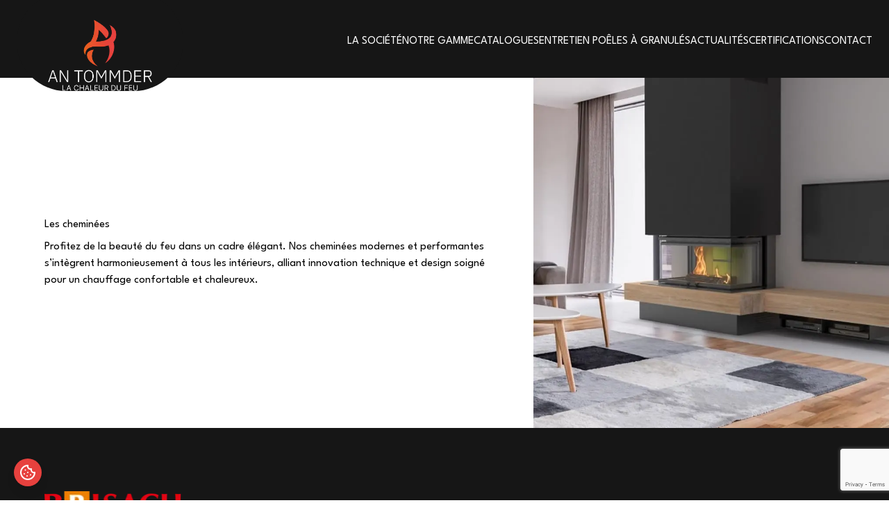

--- FILE ---
content_type: text/html; charset=utf-8
request_url: https://www.cheminees-brisach-lorient.fr/cheminees/
body_size: 16234
content:
<!DOCTYPE html><html lang="fr"><head><meta charSet="utf-8"/><meta name="viewport" content="width=device-width, initial-scale=1"/><link rel="preload" as="image" imageSrcSet="/_next/image/?url=%2F_next%2Fstatic%2Fmedia%2Fimg_logo.757c642f.png&amp;w=384&amp;q=75 1x, /_next/image/?url=%2F_next%2Fstatic%2Fmedia%2Fimg_logo.757c642f.png&amp;w=750&amp;q=75 2x" fetchPriority="high"/><link rel="preload" as="image" imageSrcSet="/_next/image/?url=https%3A%2F%2Fadmin.cheminees-brisach-lorient.fr%2Fwp-content%2Fuploads%2F2025%2F01%2FAccueil_Carrousel_Longboard.jpg&amp;w=640&amp;q=75 640w, /_next/image/?url=https%3A%2F%2Fadmin.cheminees-brisach-lorient.fr%2Fwp-content%2Fuploads%2F2025%2F01%2FAccueil_Carrousel_Longboard.jpg&amp;w=750&amp;q=75 750w, /_next/image/?url=https%3A%2F%2Fadmin.cheminees-brisach-lorient.fr%2Fwp-content%2Fuploads%2F2025%2F01%2FAccueil_Carrousel_Longboard.jpg&amp;w=828&amp;q=75 828w, /_next/image/?url=https%3A%2F%2Fadmin.cheminees-brisach-lorient.fr%2Fwp-content%2Fuploads%2F2025%2F01%2FAccueil_Carrousel_Longboard.jpg&amp;w=1080&amp;q=75 1080w, /_next/image/?url=https%3A%2F%2Fadmin.cheminees-brisach-lorient.fr%2Fwp-content%2Fuploads%2F2025%2F01%2FAccueil_Carrousel_Longboard.jpg&amp;w=1200&amp;q=75 1200w, /_next/image/?url=https%3A%2F%2Fadmin.cheminees-brisach-lorient.fr%2Fwp-content%2Fuploads%2F2025%2F01%2FAccueil_Carrousel_Longboard.jpg&amp;w=1920&amp;q=75 1920w, /_next/image/?url=https%3A%2F%2Fadmin.cheminees-brisach-lorient.fr%2Fwp-content%2Fuploads%2F2025%2F01%2FAccueil_Carrousel_Longboard.jpg&amp;w=2048&amp;q=75 2048w, /_next/image/?url=https%3A%2F%2Fadmin.cheminees-brisach-lorient.fr%2Fwp-content%2Fuploads%2F2025%2F01%2FAccueil_Carrousel_Longboard.jpg&amp;w=3840&amp;q=75 3840w" imageSizes="100vw" fetchPriority="high"/><link rel="stylesheet" href="/_next/static/css/a83ba22bb7c1577b.css" data-precedence="next"/><link rel="stylesheet" href="/_next/static/css/b2e17b1115ff5289.css" data-precedence="next"/><link rel="stylesheet" href="/_next/static/css/739d97c1c399b4c8.css" data-precedence="next"/><link rel="preload" as="script" fetchPriority="low" href="/_next/static/chunks/webpack-f6c89c3a829b745d.js"/><script src="/_next/static/chunks/fd9d1056-9e02b74f6bbd28b5.js" async=""></script><script src="/_next/static/chunks/117-5e255de8f9c9ab37.js" async=""></script><script src="/_next/static/chunks/main-app-6fca1515cee9a03c.js" async=""></script><script src="/_next/static/chunks/82-7cdd990522e62f95.js" async=""></script><script src="/_next/static/chunks/4-1531ad365763d965.js" async=""></script><script src="/_next/static/chunks/app/layout-ada75f3053885911.js" async=""></script><script src="/_next/static/chunks/716-f4b40c5c36660b81.js" async=""></script><script src="/_next/static/chunks/app/%5B%5B...slug%5D%5D/page-6431a8137d09bd73.js" async=""></script><link rel="preload" href="https://www.googletagmanager.com/gtag/js?id=G-YKHYW6PXDK" as="script"/><link rel="preload" href="https://www.google.com/recaptcha/api.js?render=6LdBfRArAAAAANC-0pifsfF9c61QG0EfyJy_IGel" as="script"/><title>Cheminées Design &amp; Performantes – An Tommder Caudan</title><meta name="description" content="Cheminées modernes et sur-mesure à Caudan : design élégant, performance de chauffe et intégration parfaite à votre intérieur."/><meta name="robots" content="index, follow"/><link rel="canonical" href="http://www.cheminees-brisach-lorient.frcheminees"/><meta property="og:title" content="Cheminées Design &amp; Performantes – An Tommder Caudan"/><meta property="og:description" content="Cheminées modernes et sur-mesure à Caudan : design élégant, performance de chauffe et intégration parfaite à votre intérieur."/><meta property="og:url" content="https://www.cheminees-brisach-lorient.fr/cheminees/"/><meta property="og:site_name" content="An Tommder"/><meta property="og:locale" content="fr_FR"/><meta property="og:image" content="https://admin.cheminees-brisach-lorient.fr/wp-content/uploads/2025/01/Accueil_Carrousel_Longboard.jpg"/><meta property="og:image:width" content="814"/><meta property="og:image:height" content="896"/><meta property="og:image:alt" content="Cheminées Salon"/><meta property="og:type" content="article"/><meta name="twitter:card" content="summary_large_image"/><meta name="twitter:title" content="Cheminées Design &amp; Performantes – An Tommder Caudan"/><meta name="twitter:description" content="Cheminées modernes et sur-mesure à Caudan : design élégant, performance de chauffe et intégration parfaite à votre intérieur."/><link rel="icon" href="/favicon.ico" type="image/x-icon" sizes="130x130"/><meta name="next-size-adjust"/><script src="/_next/static/chunks/polyfills-42372ed130431b0a.js" noModule=""></script></head><body class="__className_56b664 overflow-x-hidden antialiased"><header class="flex flex-col bg-black"><header class="bg-black-custom"><div class="flex flex-1 flex-row items-center justify-between gap-5 2xl:gap-12 px-6 2xl:px-20 mt-2"><div class="flex justify-center w-44 md:w-60"><a class="z-50 bg-black-custom duration-500 flex items-center justify-center rounded-full p-8 -my-16 aspect-square" href="/"><img alt="Logo" fetchPriority="high" width="326" height="202" decoding="async" data-nimg="1" class="w-44 h-auto object-contain -mb-8" style="color:transparent" srcSet="/_next/image/?url=%2F_next%2Fstatic%2Fmedia%2Fimg_logo.757c642f.png&amp;w=384&amp;q=75 1x, /_next/image/?url=%2F_next%2Fstatic%2Fmedia%2Fimg_logo.757c642f.png&amp;w=750&amp;q=75 2x" src="/_next/image/?url=%2F_next%2Fstatic%2Fmedia%2Fimg_logo.757c642f.png&amp;w=750&amp;q=75"/></a></div><div class="flex-1 flex justify-end relative gap-10 py-6 xl:py-0"><div class="z-40 duration-500 flex flex-col xl:flex-row justify-center xl:justify-end gap-4 2xl:gap-8 xl:py-10 top-0 left-0 bg-black-custom fixed xl:relative w-full h-0 xl:h-auto overflow-hidden xl:overflow-visible"><div class="group relative flex flex-col xl:flex-row items-center justify-center"><a class="xl:text-center text-white hover:text-red uppercase duration-300 whitespace-nowrap mx-auto text-left w-[250px] xl:w-auto" href="/la-societe/">La société</a></div><div class="group relative flex flex-col xl:flex-row items-center justify-center"><p class="xl:text-center text-white uppercase duration-300 whitespace-nowrap mx-auto text-left w-[250px] xl:w-auto">Notre gamme</p><div class="xl:absolute top-full xl:-left-4 flex xl:hidden group-hover:flex flex-col gap-2 bg-black-custom text-white xl:p-4 z-50"><a class="hover:text-red duration-300 py-1 whitespace-nowrap uppercase mx-auto xl:mx-0 text-left w-[250px] xl:w-auto pl-4" href="/cheminees/"><span class="inline xl:hidden">-</span> <!-- -->Cheminées</a><a class="hover:text-red duration-300 py-1 whitespace-nowrap uppercase mx-auto xl:mx-0 text-left w-[250px] xl:w-auto pl-4" href="/poeles-a-bois/"><span class="inline xl:hidden">-</span> <!-- -->Poêles à bois</a><a class="hover:text-red duration-300 py-1 whitespace-nowrap uppercase mx-auto xl:mx-0 text-left w-[250px] xl:w-auto pl-4" href="/poeles-a-granules/"><span class="inline xl:hidden">-</span> <!-- -->Poêles à Granulés</a><a class="hover:text-red duration-300 py-1 whitespace-nowrap uppercase mx-auto xl:mx-0 text-left w-[250px] xl:w-auto pl-4" href="/foyers-gaz/"><span class="inline xl:hidden">-</span> <!-- -->Foyers gaz</a></div></div><div class="group relative flex flex-col xl:flex-row items-center justify-center"><a class="xl:text-center text-white hover:text-red uppercase duration-300 whitespace-nowrap mx-auto text-left w-[250px] xl:w-auto" href="/catalogues/">Catalogues</a></div><div class="group relative flex flex-col xl:flex-row items-center justify-center"><a class="xl:text-center text-white hover:text-red uppercase duration-300 whitespace-nowrap mx-auto text-left w-[250px] xl:w-auto" href="/entretien-poeles-a-granules/">Entretien Poêles à Granulés</a></div><div class="group relative flex flex-col xl:flex-row items-center justify-center"><a class="xl:text-center text-white hover:text-red uppercase duration-300 whitespace-nowrap mx-auto text-left w-[250px] xl:w-auto" href="/actualites/">Actualités</a></div><div class="group relative flex flex-col xl:flex-row items-center justify-center"><a class="xl:text-center text-white hover:text-red uppercase duration-300 whitespace-nowrap mx-auto text-left w-[250px] xl:w-auto" href="/certifications/">Certifications</a></div><div class="group relative flex flex-col xl:flex-row items-center justify-center"><a class="xl:text-center text-white hover:text-red uppercase duration-300 whitespace-nowrap mx-auto text-left w-[250px] xl:w-auto" href="/contact/">Contact</a></div></div><svg width="20" height="20" viewBox="0 0 20 20" fill="none" xmlns="http://www.w3.org/2000/svg" class=" z-50 stroke-red fill-red w-6 h-auto cursor-pointer hover:scale-125 duration-500 block xl:hidden"><path d="M19 17H1C0.734784 17 0.48043 16.8946 0.292893 16.7071C0.105357 16.5196 0 16.2652 0 16C0 15.7348 0.105357 15.4804 0.292893 15.2929C0.48043 15.1054 0.734784 15 1 15H19C19.2652 15 19.5196 15.1054 19.7071 15.2929C19.8946 15.4804 20 15.7348 20 16C20 16.2652 19.8946 16.5196 19.7071 16.7071C19.5196 16.8946 19.2652 17 19 17Z" fill="content"></path><path d="M19 11H1C0.734784 11 0.48043 10.8946 0.292893 10.7071C0.105357 10.5196 0 10.2652 0 10C0 9.73478 0.105357 9.48043 0.292893 9.29289C0.48043 9.10536 0.734784 9 1 9H19C19.2652 9 19.5196 9.10536 19.7071 9.29289C19.8946 9.48043 20 9.73478 20 10C20 10.2652 19.8946 10.5196 19.7071 10.7071C19.5196 10.8946 19.2652 11 19 11Z" fill="content"></path><path d="M19 5H1C0.734784 5 0.48043 4.89464 0.292893 4.70711C0.105357 4.51957 0 4.26522 0 4C0 3.73478 0.105357 3.48043 0.292893 3.29289C0.48043 3.10536 0.734784 3 1 3H19C19.2652 3 19.5196 3.10536 19.7071 3.29289C19.8946 3.48043 20 3.73478 20 4C20 4.26522 19.8946 4.51957 19.7071 4.70711C19.5196 4.89464 19.2652 5 19 5Z" fill="content"></path></svg><svg width="12" height="12" viewBox="0 0 12 12" fill="none" xmlns="http://www.w3.org/2000/svg" class=" z-50 stroke-red fill-red w-6 h-auto cursor-pointer hover:scale-125 duration-500 hidden "><path d="M11.6571 10.2428L1.75757 0.343262L0.343355 1.75748L10.2428 11.657L11.6571 10.2428Z" fill="current"></path><path d="M10.2428 0.343181L0.343262 10.2427L1.75748 11.6569L11.657 1.75739L10.2428 0.343181Z" fill="current"></path></svg></div></div></header></header><main class="w-full"><section class="w-full lg:min-h-[70vh] flex flex-col lg:flex-row justify-between"><div class="flex-1 pt-24 pb-10 lg:py-32 flex flex-col justify-center px-4"><div class="max-w-none  lg:max-w-2xl px-4 mx-auto text-black prose-headings:pt-1.5 prose-headings:text-2xl md:prose-headings:text-4xl prose-headings:font-light prose-headings:uppercase prose-headings:mb-6 prose-p:text-base md:prose-p:text-lg space-y-2 line-clamp-custom"><h1>Les cheminées</h1>
<p><span style="font-weight: 400;">Profitez de la beauté du feu dans un cadre élégant. Nos cheminées modernes et performantes s&rsquo;intègrent harmonieusement à tous les intérieurs, alliant innovation technique et design soigné pour un chauffage confortable et chaleureux.</span></p>
</div></div><div class="relative lg:w-2/5 h-auto aspect-square sm:aspect-video lg:aspect-auto"><img alt="Cheminées Salon" fetchPriority="high" decoding="async" data-nimg="fill" class="object-cover" style="position:absolute;height:100%;width:100%;left:0;top:0;right:0;bottom:0;color:transparent" sizes="100vw" srcSet="/_next/image/?url=https%3A%2F%2Fadmin.cheminees-brisach-lorient.fr%2Fwp-content%2Fuploads%2F2025%2F01%2FAccueil_Carrousel_Longboard.jpg&amp;w=640&amp;q=75 640w, /_next/image/?url=https%3A%2F%2Fadmin.cheminees-brisach-lorient.fr%2Fwp-content%2Fuploads%2F2025%2F01%2FAccueil_Carrousel_Longboard.jpg&amp;w=750&amp;q=75 750w, /_next/image/?url=https%3A%2F%2Fadmin.cheminees-brisach-lorient.fr%2Fwp-content%2Fuploads%2F2025%2F01%2FAccueil_Carrousel_Longboard.jpg&amp;w=828&amp;q=75 828w, /_next/image/?url=https%3A%2F%2Fadmin.cheminees-brisach-lorient.fr%2Fwp-content%2Fuploads%2F2025%2F01%2FAccueil_Carrousel_Longboard.jpg&amp;w=1080&amp;q=75 1080w, /_next/image/?url=https%3A%2F%2Fadmin.cheminees-brisach-lorient.fr%2Fwp-content%2Fuploads%2F2025%2F01%2FAccueil_Carrousel_Longboard.jpg&amp;w=1200&amp;q=75 1200w, /_next/image/?url=https%3A%2F%2Fadmin.cheminees-brisach-lorient.fr%2Fwp-content%2Fuploads%2F2025%2F01%2FAccueil_Carrousel_Longboard.jpg&amp;w=1920&amp;q=75 1920w, /_next/image/?url=https%3A%2F%2Fadmin.cheminees-brisach-lorient.fr%2Fwp-content%2Fuploads%2F2025%2F01%2FAccueil_Carrousel_Longboard.jpg&amp;w=2048&amp;q=75 2048w, /_next/image/?url=https%3A%2F%2Fadmin.cheminees-brisach-lorient.fr%2Fwp-content%2Fuploads%2F2025%2F01%2FAccueil_Carrousel_Longboard.jpg&amp;w=3840&amp;q=75 3840w" src="/_next/image/?url=https%3A%2F%2Fadmin.cheminees-brisach-lorient.fr%2Fwp-content%2Fuploads%2F2025%2F01%2FAccueil_Carrousel_Longboard.jpg&amp;w=3840&amp;q=75"/></div></section><section class="group"><div class="pb-20 pt-12 bg-black-custom"><div class="max-w-7xl mx-auto px-4 md:px-16 space-y-6"><div class="flex flex-col sm:flex-row justify-between items-center"><div class="relative h-28 md:h-40 w-40 md:w-52"><img alt="Logo Brisach" loading="lazy" decoding="async" data-nimg="fill" class="object-contain pb-4" style="position:absolute;height:100%;width:100%;left:0;top:0;right:0;bottom:0;color:transparent" sizes="100vw" srcSet="/_next/image/?url=https%3A%2F%2Fadmin.cheminees-brisach-lorient.fr%2Fwp-content%2Fuploads%2F2024%2F12%2FBrisach%40300x.png&amp;w=640&amp;q=75 640w, /_next/image/?url=https%3A%2F%2Fadmin.cheminees-brisach-lorient.fr%2Fwp-content%2Fuploads%2F2024%2F12%2FBrisach%40300x.png&amp;w=750&amp;q=75 750w, /_next/image/?url=https%3A%2F%2Fadmin.cheminees-brisach-lorient.fr%2Fwp-content%2Fuploads%2F2024%2F12%2FBrisach%40300x.png&amp;w=828&amp;q=75 828w, /_next/image/?url=https%3A%2F%2Fadmin.cheminees-brisach-lorient.fr%2Fwp-content%2Fuploads%2F2024%2F12%2FBrisach%40300x.png&amp;w=1080&amp;q=75 1080w, /_next/image/?url=https%3A%2F%2Fadmin.cheminees-brisach-lorient.fr%2Fwp-content%2Fuploads%2F2024%2F12%2FBrisach%40300x.png&amp;w=1200&amp;q=75 1200w, /_next/image/?url=https%3A%2F%2Fadmin.cheminees-brisach-lorient.fr%2Fwp-content%2Fuploads%2F2024%2F12%2FBrisach%40300x.png&amp;w=1920&amp;q=75 1920w, /_next/image/?url=https%3A%2F%2Fadmin.cheminees-brisach-lorient.fr%2Fwp-content%2Fuploads%2F2024%2F12%2FBrisach%40300x.png&amp;w=2048&amp;q=75 2048w, /_next/image/?url=https%3A%2F%2Fadmin.cheminees-brisach-lorient.fr%2Fwp-content%2Fuploads%2F2024%2F12%2FBrisach%40300x.png&amp;w=3840&amp;q=75 3840w" src="/_next/image/?url=https%3A%2F%2Fadmin.cheminees-brisach-lorient.fr%2Fwp-content%2Fuploads%2F2024%2F12%2FBrisach%40300x.png&amp;w=3840&amp;q=75"/></div><a class="
     flex items-center duration-500 gap-6
    px-8 bg-red hover:bg-orange py-2 stroke-white text-white 
    uppercase text-sm md:text-base
  " href="/catalogues/?producttype=dGVybTo4&amp;brand=dGVybTo0#catalogue">Voir le catalogue<svg width="44" height="32" viewBox="0 0 44 32" fill="none" xmlns="http://www.w3.org/2000/svg" class="w-12"><path d="M36.0741 9L42 15.74ZM42 15.74L36.0741 22ZM42 15.74H2Z" fill="current"></path><path d="M36.0741 9L42 15.74M42 15.74L36.0741 22M42 15.74H2" stroke="current" stroke-width="2.66667" stroke-linecap="round"></path></svg></a></div><!--$!--><template data-dgst="BAILOUT_TO_CLIENT_SIDE_RENDERING"></template><!--/$--></div></div><div class="pb-20 pt-12 bg-white"><div class="max-w-7xl mx-auto px-4 md:px-16 space-y-6"><div class="flex flex-col sm:flex-row justify-between items-center"><div class="relative h-28 md:h-40 w-40 md:w-52"><img alt="" loading="lazy" decoding="async" data-nimg="fill" class="object-contain pb-4" style="position:absolute;height:100%;width:100%;left:0;top:0;right:0;bottom:0;color:transparent" sizes="100vw" srcSet="/_next/image/?url=https%3A%2F%2Fadmin.cheminees-brisach-lorient.fr%2Fwp-content%2Fuploads%2F2025%2F07%2Flotus_logo-1.jpg&amp;w=640&amp;q=75 640w, /_next/image/?url=https%3A%2F%2Fadmin.cheminees-brisach-lorient.fr%2Fwp-content%2Fuploads%2F2025%2F07%2Flotus_logo-1.jpg&amp;w=750&amp;q=75 750w, /_next/image/?url=https%3A%2F%2Fadmin.cheminees-brisach-lorient.fr%2Fwp-content%2Fuploads%2F2025%2F07%2Flotus_logo-1.jpg&amp;w=828&amp;q=75 828w, /_next/image/?url=https%3A%2F%2Fadmin.cheminees-brisach-lorient.fr%2Fwp-content%2Fuploads%2F2025%2F07%2Flotus_logo-1.jpg&amp;w=1080&amp;q=75 1080w, /_next/image/?url=https%3A%2F%2Fadmin.cheminees-brisach-lorient.fr%2Fwp-content%2Fuploads%2F2025%2F07%2Flotus_logo-1.jpg&amp;w=1200&amp;q=75 1200w, /_next/image/?url=https%3A%2F%2Fadmin.cheminees-brisach-lorient.fr%2Fwp-content%2Fuploads%2F2025%2F07%2Flotus_logo-1.jpg&amp;w=1920&amp;q=75 1920w, /_next/image/?url=https%3A%2F%2Fadmin.cheminees-brisach-lorient.fr%2Fwp-content%2Fuploads%2F2025%2F07%2Flotus_logo-1.jpg&amp;w=2048&amp;q=75 2048w, /_next/image/?url=https%3A%2F%2Fadmin.cheminees-brisach-lorient.fr%2Fwp-content%2Fuploads%2F2025%2F07%2Flotus_logo-1.jpg&amp;w=3840&amp;q=75 3840w" src="/_next/image/?url=https%3A%2F%2Fadmin.cheminees-brisach-lorient.fr%2Fwp-content%2Fuploads%2F2025%2F07%2Flotus_logo-1.jpg&amp;w=3840&amp;q=75"/></div><a class="
     flex items-center duration-500 gap-6
    px-8 bg-red hover:bg-orange py-2 stroke-white text-white 
    uppercase text-sm md:text-base
  " href="/catalogues/?producttype=dGVybTo5&amp;brand=dGVybToxNA%3D%3D">Voir le catalogue<svg width="44" height="32" viewBox="0 0 44 32" fill="none" xmlns="http://www.w3.org/2000/svg" class="w-12"><path d="M36.0741 9L42 15.74ZM42 15.74L36.0741 22ZM42 15.74H2Z" fill="current"></path><path d="M36.0741 9L42 15.74M42 15.74L36.0741 22M42 15.74H2" stroke="current" stroke-width="2.66667" stroke-linecap="round"></path></svg></a></div><!--$!--><template data-dgst="BAILOUT_TO_CLIENT_SIDE_RENDERING"></template><!--/$--></div></div><div class="pb-20 pt-12 bg-black-custom"><div class="max-w-7xl mx-auto px-4 md:px-16 space-y-6"><div class="flex flex-col sm:flex-row justify-between items-center"><div class="relative h-28 md:h-40 w-40 md:w-52"><img alt="" loading="lazy" decoding="async" data-nimg="fill" class="object-contain pb-4" style="position:absolute;height:100%;width:100%;left:0;top:0;right:0;bottom:0;color:transparent" sizes="100vw" srcSet="/_next/image/?url=https%3A%2F%2Fadmin.cheminees-brisach-lorient.fr%2Fwp-content%2Fuploads%2F2025%2F07%2F20598_SPARTHERM_Logo_4c.jpg&amp;w=640&amp;q=75 640w, /_next/image/?url=https%3A%2F%2Fadmin.cheminees-brisach-lorient.fr%2Fwp-content%2Fuploads%2F2025%2F07%2F20598_SPARTHERM_Logo_4c.jpg&amp;w=750&amp;q=75 750w, /_next/image/?url=https%3A%2F%2Fadmin.cheminees-brisach-lorient.fr%2Fwp-content%2Fuploads%2F2025%2F07%2F20598_SPARTHERM_Logo_4c.jpg&amp;w=828&amp;q=75 828w, /_next/image/?url=https%3A%2F%2Fadmin.cheminees-brisach-lorient.fr%2Fwp-content%2Fuploads%2F2025%2F07%2F20598_SPARTHERM_Logo_4c.jpg&amp;w=1080&amp;q=75 1080w, /_next/image/?url=https%3A%2F%2Fadmin.cheminees-brisach-lorient.fr%2Fwp-content%2Fuploads%2F2025%2F07%2F20598_SPARTHERM_Logo_4c.jpg&amp;w=1200&amp;q=75 1200w, /_next/image/?url=https%3A%2F%2Fadmin.cheminees-brisach-lorient.fr%2Fwp-content%2Fuploads%2F2025%2F07%2F20598_SPARTHERM_Logo_4c.jpg&amp;w=1920&amp;q=75 1920w, /_next/image/?url=https%3A%2F%2Fadmin.cheminees-brisach-lorient.fr%2Fwp-content%2Fuploads%2F2025%2F07%2F20598_SPARTHERM_Logo_4c.jpg&amp;w=2048&amp;q=75 2048w, /_next/image/?url=https%3A%2F%2Fadmin.cheminees-brisach-lorient.fr%2Fwp-content%2Fuploads%2F2025%2F07%2F20598_SPARTHERM_Logo_4c.jpg&amp;w=3840&amp;q=75 3840w" src="/_next/image/?url=https%3A%2F%2Fadmin.cheminees-brisach-lorient.fr%2Fwp-content%2Fuploads%2F2025%2F07%2F20598_SPARTHERM_Logo_4c.jpg&amp;w=3840&amp;q=75"/></div><a class="
     flex items-center duration-500 gap-6
    px-8 bg-red hover:bg-orange py-2 stroke-white text-white 
    uppercase text-sm md:text-base
  " href="/catalogues/?producttype=dGVybTo4&amp;brand=dGVybTo1#catalogue">Voir le catalogue<svg width="44" height="32" viewBox="0 0 44 32" fill="none" xmlns="http://www.w3.org/2000/svg" class="w-12"><path d="M36.0741 9L42 15.74ZM42 15.74L36.0741 22ZM42 15.74H2Z" fill="current"></path><path d="M36.0741 9L42 15.74M42 15.74L36.0741 22M42 15.74H2" stroke="current" stroke-width="2.66667" stroke-linecap="round"></path></svg></a></div><!--$!--><template data-dgst="BAILOUT_TO_CLIENT_SIDE_RENDERING"></template><!--/$--></div></div></section><section class="relative flex justify-center items-end h-[300px] md:h-[500px] py-20"><img alt="Cheminée Brisach Longboard P950" loading="lazy" decoding="async" data-nimg="fill" class="object-cover" style="position:absolute;height:100%;width:100%;left:0;top:0;right:0;bottom:0;color:transparent" sizes="100vw" srcSet="/_next/image/?url=https%3A%2F%2Fadmin.cheminees-brisach-lorient.fr%2Fwp-content%2Fuploads%2F2025%2F04%2FLONGBOARD-P95OK.jpg&amp;w=640&amp;q=75 640w, /_next/image/?url=https%3A%2F%2Fadmin.cheminees-brisach-lorient.fr%2Fwp-content%2Fuploads%2F2025%2F04%2FLONGBOARD-P95OK.jpg&amp;w=750&amp;q=75 750w, /_next/image/?url=https%3A%2F%2Fadmin.cheminees-brisach-lorient.fr%2Fwp-content%2Fuploads%2F2025%2F04%2FLONGBOARD-P95OK.jpg&amp;w=828&amp;q=75 828w, /_next/image/?url=https%3A%2F%2Fadmin.cheminees-brisach-lorient.fr%2Fwp-content%2Fuploads%2F2025%2F04%2FLONGBOARD-P95OK.jpg&amp;w=1080&amp;q=75 1080w, /_next/image/?url=https%3A%2F%2Fadmin.cheminees-brisach-lorient.fr%2Fwp-content%2Fuploads%2F2025%2F04%2FLONGBOARD-P95OK.jpg&amp;w=1200&amp;q=75 1200w, /_next/image/?url=https%3A%2F%2Fadmin.cheminees-brisach-lorient.fr%2Fwp-content%2Fuploads%2F2025%2F04%2FLONGBOARD-P95OK.jpg&amp;w=1920&amp;q=75 1920w, /_next/image/?url=https%3A%2F%2Fadmin.cheminees-brisach-lorient.fr%2Fwp-content%2Fuploads%2F2025%2F04%2FLONGBOARD-P95OK.jpg&amp;w=2048&amp;q=75 2048w, /_next/image/?url=https%3A%2F%2Fadmin.cheminees-brisach-lorient.fr%2Fwp-content%2Fuploads%2F2025%2F04%2FLONGBOARD-P95OK.jpg&amp;w=3840&amp;q=75 3840w" src="/_next/image/?url=https%3A%2F%2Fadmin.cheminees-brisach-lorient.fr%2Fwp-content%2Fuploads%2F2025%2F04%2FLONGBOARD-P95OK.jpg&amp;w=3840&amp;q=75"/><button aria-label="Remonter en haut de la page" class="aspect-square relative z-20 rounded-full p-2 bg-white"><svg width="44" height="32" viewBox="0 0 44 32" fill="none" xmlns="http://www.w3.org/2000/svg" class="fill-red stroke-red w-9 -rotate-90"><path d="M36.0741 9L42 15.74ZM42 15.74L36.0741 22ZM42 15.74H2Z" fill="current"></path><path d="M36.0741 9L42 15.74M42 15.74L36.0741 22M42 15.74H2" stroke="current" stroke-width="2.66667" stroke-linecap="round"></path></svg></button></section></main><footer class="relative bg-black-custom flex flex-col xl:flex-row gap-4 2xl:gap-8 justify-between"><div class="flex flex-col md:flex-row items-center justify-evenly flex-1 gap-6 2xl:gap-12"><a class="h-full flex items-center mx-8 py-4" href="/"><img alt="Logo" fetchPriority="high" width="326" height="202" decoding="async" data-nimg="1" class=" w-72 " style="color:transparent" srcSet="/_next/image/?url=%2F_next%2Fstatic%2Fmedia%2Fimg_logo.757c642f.png&amp;w=384&amp;q=75 1x, /_next/image/?url=%2F_next%2Fstatic%2Fmedia%2Fimg_logo.757c642f.png&amp;w=750&amp;q=75 2x" src="/_next/image/?url=%2F_next%2Fstatic%2Fmedia%2Fimg_logo.757c642f.png&amp;w=750&amp;q=75"/></a><div class="max-w-md flex-1 md:text-lg px-4 2xl:px-8 py-6 md:py-12 space-y-3"><div class="flex gap-3 text-white "><svg width="41" height="59" viewBox="0 0 41 59" fill="none" xmlns="http://www.w3.org/2000/svg" class="stroke-white fill-white w-6 h-fit"><path d="M20.042 -0.000976562C16.8531 -0.000836024 13.7103 0.760743 10.875 2.22041C8.03977 3.68008 5.59404 5.79564 3.74126 8.39111C1.88848 10.9866 0.682221 13.9869 0.222817 17.1426C-0.236586 20.2983 0.0641491 23.518 1.10001 26.534L17.631 57.554C17.8638 57.9907 18.2109 58.3559 18.6353 58.6105C19.0596 58.8651 19.5451 58.9996 20.04 58.9996C20.5349 58.9996 21.0204 58.8651 21.4447 58.6105C21.8691 58.3559 22.2162 57.9907 22.449 57.554L38.98 26.534C40.0162 23.5183 40.3174 20.2988 39.8584 17.1433C39.3994 13.9877 38.1935 10.9874 36.3411 8.3919C34.4887 5.79639 32.0433 3.68073 29.2083 2.22092C26.3733 0.761111 23.2308 -0.00064524 20.042 -0.000976562ZM20.042 32.459C17.6391 32.4592 15.2901 31.7469 13.2921 30.412C11.2941 29.0772 9.73676 27.1799 8.81708 24.9599C7.8974 22.74 7.65666 20.2972 8.12532 17.9405C8.59398 15.5837 9.75098 13.4189 11.45 11.7197C13.149 10.0206 15.3138 8.86339 17.6705 8.39454C20.0272 7.92568 22.47 8.16622 24.69 9.08572C26.91 10.0052 28.8075 11.5624 30.1425 13.5603C31.4775 15.5582 32.19 17.9071 32.19 20.31C32.1903 21.9054 31.8762 23.4853 31.2658 24.9593C30.6555 26.4334 29.7607 27.7727 28.6326 28.9009C27.5045 30.0291 26.1652 30.924 24.6912 31.5345C23.2172 32.145 21.6374 32.4592 20.042 32.459Z" fill="current"></path></svg><div><p>180, Rue Pierre Landais</p>
<p>Z.C. de Bellevue</p>
<p>56850 Caudan</p>
</div></div><a class="flex gap-3 text-white hover:underline underline-offset-2 w-fit" href="tel:02 97 21 36 34"><svg width="26" height="19" viewBox="0 0 26 19" fill="none" xmlns="http://www.w3.org/2000/svg" class=" fill-white  w-6 h-fit"><path d="M0.996524 5.32987C0.725959 6.3145 2.33186 12.051 9.46618 16.17C16.2948 20.1125 22.374 18.813 23.0862 18.0834C24.3111 16.8379 26.3026 14.5664 25.4685 12.9012C24.7471 11.4686 19.6244 11.2395 19.6244 11.2395C19.2398 11.1989 18.8519 11.2744 18.5106 11.4563C18.1694 11.6382 17.8904 11.918 17.7097 12.2599L16.3472 14.6198C14.2872 15.1718 7.91757 11.4943 7.3656 9.4343L8.7286 7.07351C8.93397 6.74568 9.03641 6.36385 9.02272 5.97725C9.00903 5.59065 8.87984 5.21701 8.65181 4.90453C8.65181 4.90453 5.89203 0.582609 4.29242 0.675211C2.43412 0.785887 1.46407 3.64605 0.996524 5.32987Z" fill="current"></path></svg><p>02 97 21 36 34</p></a><a class="flex items-center gap-3 text-white hover:underline underline-offset-2 w-fit" href="mailto:contact@antommder.fr"><svg width="27" height="20" viewBox="0 0 27 20" fill="none" xmlns="http://www.w3.org/2000/svg" class=" fill-white  w-6 h-fit"><path d="M14.5286 9.452L23.9416 0.044C23.8926 0.033 23.8516 0 23.7996 0H2.69457L2.66357 0.008L12.1076 9.452C12.4331 9.76477 12.8671 9.93945 13.3186 9.93945C13.77 9.93945 14.204 9.76477 14.5296 9.452" fill="current"></path><path d="M13.3208 12.575C12.9337 12.576 12.5504 12.5 12.193 12.3515C11.8355 12.203 11.5112 11.985 11.2388 11.71L0.33178 0.80603C0.108131 1.18162 -0.00680753 1.61195 -0.000220226 2.04903V17.249C-0.000220226 18.255 0.53778 19.071 1.19978 19.071H25.2808C25.9428 19.071 26.4808 18.255 26.4808 17.249V2.04903C26.4817 1.65496 26.3852 1.26677 26.1998 0.91903L15.4058 11.71C15.133 11.9853 14.8081 12.2035 14.4502 12.352C14.0922 12.5005 13.7083 12.5763 13.3208 12.575Z" fill="current"></path></svg><p>contact@antommder.fr</p></a><div class="flex flex-col gap-3 max-w-[300px]"><a class="
     flex items-center duration-500 gap-6
    px-8 bg-red hover:bg-orange py-2 stroke-white text-white 
    text-xl md:text-2xl justify-between
  " href="/contact/">Nous contacter<svg width="44" height="32" viewBox="0 0 44 32" fill="none" xmlns="http://www.w3.org/2000/svg" class="w-12"><path d="M36.0741 9L42 15.74ZM42 15.74L36.0741 22ZM42 15.74H2Z" fill="current"></path><path d="M36.0741 9L42 15.74M42 15.74L36.0741 22M42 15.74H2" stroke="current" stroke-width="2.66667" stroke-linecap="round"></path></svg></a><div class="flex justify-between gap-4 text-white text-lg"><p>Retrouvez-nous sur :</p><div class="flex justify-end gap-2"><a target="_blank" href="https://www.facebook.com/profile.php?id=61573888327978"><svg xmlns="http://www.w3.org/2000/svg" width="24.308" height="24.16" viewBox="0 0 24.308 24.16" class="fill-red w-7 h-fit"><defs><clipPath id="clip-path"><rect width="24.308" height="24.16" fill="current"></rect></clipPath></defs><g transform="translate(0 0)" clip-path="url(#clip-path)"><path d="M12.154,0a12.155,12.155,0,0,0-1.9,24.16V15.667H7.169V12.154h3.086V9.476c0-3.046,1.815-4.729,4.591-4.729a18.686,18.686,0,0,1,2.721.237V7.976H16.034a1.757,1.757,0,0,0-1.981,1.9v2.28h3.371l-.539,3.513H14.053V24.16A12.155,12.155,0,0,0,12.154,0" transform="translate(0 0)" fill="current"></path></g></svg></a><a target="_blank" href="https://www.instagram.com/an_tommder/"><svg xmlns="http://www.w3.org/2000/svg" width="24.16" height="24.16" viewBox="0 0 24.16 24.16" class="fill-red w-7 h-fit"><defs><clipPath id="clip-path"><rect width="24.16" height="24.16" fill="current"></rect></clipPath></defs><g transform="translate(0 0)" clip-path="url(#clip-path)"><path d="M29.4,20.768H23.747a2.925,2.925,0,0,0-2.922,2.922v5.655a2.925,2.925,0,0,0,2.922,2.922H29.4a2.925,2.925,0,0,0,2.922-2.922V23.69A2.925,2.925,0,0,0,29.4,20.768m-2.769,9.238a3.488,3.488,0,1,1,3.488-3.488,3.492,3.492,0,0,1-3.488,3.488m3.691-6.38a.83.83,0,1,1,.831-.831.83.83,0,0,1-.831.831" transform="translate(-14.494 -14.455)" fill="current"></path><path d="M34.812,32.332a2.234,2.234,0,1,0,2.234,2.234,2.237,2.237,0,0,0-2.234-2.234" transform="translate(-22.674 -22.503)" fill="current"></path><path d="M12.08,0A12.08,12.08,0,1,0,24.16,12.08,12.08,12.08,0,0,0,12.08,0m7.082,14.891a4.259,4.259,0,0,1-4.254,4.254H9.253A4.259,4.259,0,0,1,5,14.891V9.236A4.259,4.259,0,0,1,9.253,4.981h5.655a4.259,4.259,0,0,1,4.254,4.254Z" transform="translate(0 0)" fill="current"></path></g></svg></a><a target="_blank" href="https://www.linkedin.com/company/an-tommder/"><svg xmlns="http://www.w3.org/2000/svg" width="24.16" height="24.16" viewBox="0 0 24.16 24.16" class="fill-red w-7 h-fit"><defs><clipPath id="clip-path"><rect width="24.16" height="24.16" fill="current"></rect></clipPath></defs><g transform="translate(0 0)" clip-path="url(#clip-path)"><path d="M12.08,0h0a12.08,12.08,0,1,0,12.08,12.08A12.08,12.08,0,0,0,12.08,0M9.1,17.089a.579.579,0,0,1-.579.579H7.084a.579.579,0,0,1-.579-.579V10.468a.579.579,0,0,1,.579-.579H8.519a.579.579,0,0,1,.579.579ZM7.8,8.851A1.556,1.556,0,1,1,9.357,7.3,1.556,1.556,0,0,1,7.8,8.851m10.113,8.3a.52.52,0,0,1-.519.519H15.84a.52.52,0,0,1-.519-.519v-3.63a1.3,1.3,0,0,0-2.593,0v3.63a.52.52,0,0,1-.519.519H10.654a.52.52,0,0,1-.519-.519V10.407a.52.52,0,0,1,.519-.519H12.21a.52.52,0,0,1,.519.519v.332a2.948,2.948,0,0,1,2.334-1.11,2.862,2.862,0,0,1,2.852,3.112Z" transform="translate(0 -0.001)" fill="current"></path></g></svg></a></div></div></div><div class="flex justify-between text-xs text-white pt-3 gap-2 md:gap-0 uppercase"><a class="hover:underline" href="/mentions-legales/"><p>Mentions légales</p></a><a class="hover:underline" href="/politique-de-confidentialite/"><p>Politique de confidentialité</p></a><p>création <a class="hover:underline" href="https://selltim.com/">Selltim</a> 2025</p></div></div></div><div class=" xl:w-1/2 flex flex-col sm:flex-row xl:justify-end"><div class="flex-1  flex flex-col text-center md:text-left justify-center items-center bg-red py-8 2xl:py-12 px-12 2xl:px-16 text-white xl:-mt-12 text-xl 2xl:text-2xl space-y-6"><p>NOS HORAIRES</p>
<p>Du Lundi au Samedi<br />
9h-12h / 14h-18h00</p>
</div><div class="sm:w-3/5 relative"><img alt="Carte" loading="lazy" width="840" height="517" decoding="async" data-nimg="1" class="object-cover h-full" style="color:transparent" srcSet="/_next/image/?url=%2F_next%2Fstatic%2Fmedia%2Fimg_map.515e56fd.png&amp;w=1080&amp;q=75 1x, /_next/image/?url=%2F_next%2Fstatic%2Fmedia%2Fimg_map.515e56fd.png&amp;w=1920&amp;q=75 2x" src="/_next/image/?url=%2F_next%2Fstatic%2Fmedia%2Fimg_map.515e56fd.png&amp;w=1920&amp;q=75"/><a class="
     flex items-center duration-500 gap-6
    px-8 bg-red hover:bg-orange py-2 stroke-white text-white 
    uppercase absolute right-0 bottom-0
  " href="https://www.google.com/maps/place/An+Tommder/@47.7855462,-3.3411682,1444m/data=!3m2!1e3!4b1!4m6!3m5!1s0x48105eaf6cefffff:0xd97c9ce5ce8b5e49!8m2!3d47.7855426!4d-3.3385879!16s%2Fg%2F11h2dnjp5f?authuser=0&amp;entry=ttu&amp;g_ep=EgoyMDI0MTIxMS4wIKXMDSoASAFQAw%3D%3D">Ouvrir google maps<svg width="44" height="32" viewBox="0 0 44 32" fill="none" xmlns="http://www.w3.org/2000/svg" class="w-12"><path d="M36.0741 9L42 15.74ZM42 15.74L36.0741 22ZM42 15.74H2Z" fill="current"></path><path d="M36.0741 9L42 15.74M42 15.74L36.0741 22M42 15.74H2" stroke="current" stroke-width="2.66667" stroke-linecap="round"></path></svg></a></div></div></footer><section aria-label="Notifications alt+T" tabindex="-1" aria-live="polite" aria-relevant="additions text" aria-atomic="false"></section><button class="fixed z-50 bottom-5 left-5 bg-red rounded-full p-2 shadow-lg hover:scale-105 duration-500" type="button" data-cc="show-preferencesModal"><svg xmlns="http://www.w3.org/2000/svg" width="24" height="24" viewBox="0 0 24 24" fill="none" stroke="currentColor" stroke-width="2" stroke-linecap="round" stroke-linejoin="round" class="lucide lucide-cookie text-white" aria-hidden="true"><path d="M12 2a10 10 0 1 0 10 10 4 4 0 0 1-5-5 4 4 0 0 1-5-5"></path><path d="M8.5 8.5v.01"></path><path d="M16 15.5v.01"></path><path d="M12 12v.01"></path><path d="M11 17v.01"></path><path d="M7 14v.01"></path></svg></button><script src="/_next/static/chunks/webpack-f6c89c3a829b745d.js" async=""></script><script>(self.__next_f=self.__next_f||[]).push([0]);self.__next_f.push([2,null])</script><script>self.__next_f.push([1,"1:HL[\"/_next/static/media/c441a7a257a6e5bf-s.p.woff2\",\"font\",{\"crossOrigin\":\"\",\"type\":\"font/woff2\"}]\n2:HL[\"/_next/static/css/a83ba22bb7c1577b.css\",\"style\"]\n3:HL[\"/_next/static/css/b2e17b1115ff5289.css\",\"style\"]\n4:HL[\"/_next/static/css/739d97c1c399b4c8.css\",\"style\"]\n"])</script><script>self.__next_f.push([1,"5:I[2846,[],\"\"]\n8:I[4707,[],\"\"]\na:I[6423,[],\"\"]\nd:I[1060,[],\"\"]\n9:[\"slug\",\"cheminees\",\"oc\"]\ne:[]\n0:[\"$\",\"$L5\",null,{\"buildId\":\"e7h1mNGU0zyaIvPagcz-T\",\"assetPrefix\":\"\",\"urlParts\":[\"\",\"cheminees\",\"\"],\"initialTree\":[\"\",{\"children\":[[\"slug\",\"cheminees\",\"oc\"],{\"children\":[\"__PAGE__\",{}]}]},\"$undefined\",\"$undefined\",true],\"initialSeedData\":[\"\",{\"children\":[[\"slug\",\"cheminees\",\"oc\"],{\"children\":[\"__PAGE__\",{},[[\"$L6\",\"$L7\",[[\"$\",\"link\",\"0\",{\"rel\":\"stylesheet\",\"href\":\"/_next/static/css/739d97c1c399b4c8.css\",\"precedence\":\"next\",\"crossOrigin\":\"$undefined\"}]]],null],null]},[null,[\"$\",\"$L8\",null,{\"parallelRouterKey\":\"children\",\"segmentPath\":[\"children\",\"$9\",\"children\"],\"error\":\"$undefined\",\"errorStyles\":\"$undefined\",\"errorScripts\":\"$undefined\",\"template\":[\"$\",\"$La\",null,{}],\"templateStyles\":\"$undefined\",\"templateScripts\":\"$undefined\",\"notFound\":\"$undefined\",\"notFoundStyles\":\"$undefined\"}]],null]},[[[[\"$\",\"link\",\"0\",{\"rel\":\"stylesheet\",\"href\":\"/_next/static/css/a83ba22bb7c1577b.css\",\"precedence\":\"next\",\"crossOrigin\":\"$undefined\"}],[\"$\",\"link\",\"1\",{\"rel\":\"stylesheet\",\"href\":\"/_next/static/css/b2e17b1115ff5289.css\",\"precedence\":\"next\",\"crossOrigin\":\"$undefined\"}]],\"$Lb\"],null],null],\"couldBeIntercepted\":false,\"initialHead\":[null,\"$Lc\"],\"globalErrorComponent\":\"$d\",\"missingSlots\":\"$We\"}]\n"])</script><script>self.__next_f.push([1,"f:I[808,[\"82\",\"static/chunks/82-7cdd990522e62f95.js\",\"4\",\"static/chunks/4-1531ad365763d965.js\",\"185\",\"static/chunks/app/layout-ada75f3053885911.js\"],\"ReCaptchaProvider\"]\n11:I[4438,[\"82\",\"static/chunks/82-7cdd990522e62f95.js\",\"4\",\"static/chunks/4-1531ad365763d965.js\",\"185\",\"static/chunks/app/layout-ada75f3053885911.js\"],\"Toaster\"]\n12:I[4888,[\"82\",\"static/chunks/82-7cdd990522e62f95.js\",\"4\",\"static/chunks/4-1531ad365763d965.js\",\"185\",\"static/chunks/app/layout-ada75f3053885911.js\"],\"GoogleAnalytics\"]\n13:I[5495,[\"82\",\"static/chunks/82-7cdd990522e62f95.js\",\"4\",\"static/chunks/4-1531ad365763d965.js\",\"185\",\"static/chunks/app/layout-ada75f3053885911.js\"],\"default\"]\nb:[\"$\",\"html\",null,{\"lang\":\"fr\",\"children\":[\"$\",\"body\",null,{\"className\":\"__className_56b664 overflow-x-hidden antialiased\",\"children\":[\"$\",\"$Lf\",null,{\"children\":[false,[\"$\",\"$L8\",null,{\"parallelRouterKey\":\"children\",\"segmentPath\":[\"children\"],\"error\":\"$undefined\",\"errorStyles\":\"$undefined\",\"errorScripts\":\"$undefined\",\"template\":[\"$\",\"$La\",null,{}],\"templateStyles\":\"$undefined\",\"templateScripts\":\"$undefined\",\"notFound\":\"$L10\",\"notFoundStyles\":[]}],[\"$\",\"$L11\",null,{\"richColors\":true}],[\"$\",\"$L12\",null,{\"gaId\":\"G-YKHYW6PXDK\"}],[\"$\",\"$L13\",null,{}]]}]}]}]\n"])</script><script>self.__next_f.push([1,"7:[\"$L14\",\"$L15\",\"$L16\"]\n10:[\"$\",\"main\",null,{\"className\":\"pt-60\",\"children\":[\"$\",\"section\",null,{\"className\":\"min-h-[50vh] max-w-7xl px-4 mx-auto prose prose-p:text-black prose-li:text-black prose-headings:text-orange prose-strong:text-orange\",\"children\":[\"$\",\"div\",null,{\"className\":\"text-xl\",\"dangerouslySetInnerHTML\":{\"__html\":\"\u003ch1\u003e\u003cstrong\u003eErreur 404\u003c/strong\u003e\u003c/h1\u003e\\n\u003cp\u003eOups, cette page est introuvable. Retour à l’\u003ca href=\\\"/\\\"\u003eaccueil\u003c/a\u003e ?\u003c/p\u003e\\n\"}}]}]}]\nc:[[\"$\",\"meta\",\"0\",{\"name\":\"viewport\",\"content\":\"width=device-width, initial-scale=1\"}],[\"$\",\"meta\",\"1\",{\"charSet\":\"utf-8\"}],[\"$\",\"title\",\"2\",{\"children\":\"Cheminées Design \u0026 Performantes – An Tommder Caudan\"}],[\"$\",\"meta\",\"3\",{\"name\":\"description\",\"content\":\"Cheminées modernes et sur-mesure à Caudan : design élégant, performance de chauffe et intégration parfaite à votre intérieur.\"}],[\"$\",\"meta\",\"4\",{\"name\":\"robots\",\"content\":\"index, follow\"}],[\"$\",\"link\",\"5\",{\"rel\":\"canonical\",\"href\":\"http://www.cheminees-brisach-lorient.frcheminees\"}],[\"$\",\"meta\",\"6\",{\"property\":\"og:title\",\"content\":\"Cheminées Design \u0026 Performantes – An Tommder Caudan\"}],[\"$\",\"meta\",\"7\",{\"property\":\"og:description\",\"content\":\"Cheminées modernes et sur-mesure à Caudan : design élégant, performance de chauffe et intégration parfaite à votre intérieur.\"}],[\"$\",\"meta\",\"8\",{\"property\":\"og:url\",\"content\":\"https://www.cheminees-brisach-lorient.fr/cheminees/\"}],[\"$\",\"meta\",\"9\",{\"property\":\"og:site_name\",\"content\":\"An Tommder\"}],[\"$\",\"meta\",\"10\",{\"property\":\"og:locale\",\"content\":\"fr_FR\"}],[\"$\",\"meta\",\"11\",{\"property\":\"og:image\",\"content\":\"https://admin.cheminees-brisach-lorient.fr/wp-content/uploads/2025/01/Accueil_Carrousel_Longboard.jpg\"}],[\"$\",\"meta\",\"12\",{\"property\":\"og:image:width\",\"content\":\"814\"}],[\"$\",\"meta\",\"13\",{\"property\":\"og:image:height\",\"content\":\"896\"}],[\"$\",\"meta\",\"14\",{\"property\":\"og:image:alt\",\"content\":\"Cheminées Salon\"}],[\"$\",\"meta\",\"15\",{\"property\":\"og:type\",\"content\":\"article\"}],[\"$\",\"meta\",\"16\",{\"name\":\"twitter:card\",\"content\":\"summary_large_image\"}],[\"$"])</script><script>self.__next_f.push([1,"\",\"meta\",\"17\",{\"name\":\"twitter:title\",\"content\":\"Cheminées Design \u0026 Performantes – An Tommder Caudan\"}],[\"$\",\"meta\",\"18\",{\"name\":\"twitter:description\",\"content\":\"Cheminées modernes et sur-mesure à Caudan : design élégant, performance de chauffe et intégration parfaite à votre intérieur.\"}],[\"$\",\"link\",\"19\",{\"rel\":\"icon\",\"href\":\"/favicon.ico\",\"type\":\"image/x-icon\",\"sizes\":\"130x130\"}],[\"$\",\"meta\",\"20\",{\"name\":\"next-size-adjust\"}]]\n6:null\n"])</script><script>self.__next_f.push([1,"17:I[2972,[\"82\",\"static/chunks/82-7cdd990522e62f95.js\",\"716\",\"static/chunks/716-f4b40c5c36660b81.js\",\"573\",\"static/chunks/app/%5B%5B...slug%5D%5D/page-6431a8137d09bd73.js\"],\"\"]\n18:I[5878,[\"82\",\"static/chunks/82-7cdd990522e62f95.js\",\"716\",\"static/chunks/716-f4b40c5c36660b81.js\",\"573\",\"static/chunks/app/%5B%5B...slug%5D%5D/page-6431a8137d09bd73.js\"],\"Image\"]\n19:T4b5,M20.042 -0.000976562C16.8531 -0.000836024 13.7103 0.760743 10.875 2.22041C8.03977 3.68008 5.59404 5.79564 3.74126 8.39111C1.88848 10.9866 0.682221 13.9869 0.222817 17.1426C-0.236586 20.2983 0.0641491 23.518 1.10001 26.534L17.631 57.554C17.8638 57.9907 18.2109 58.3559 18.6353 58.6105C19.0596 58.8651 19.5451 58.9996 20.04 58.9996C20.5349 58.9996 21.0204 58.8651 21.4447 58.6105C21.8691 58.3559 22.2162 57.9907 22.449 57.554L38.98 26.534C40.0162 23.5183 40.3174 20.2988 39.8584 17.1433C39.3994 13.9877 38.1935 10.9874 36.3411 8.3919C34.4887 5.79639 32.0433 3.68073 29.2083 2.22092C26.3733 0.761111 23.2308 -0.00064524 20.042 -0.000976562ZM20.042 32.459C17.6391 32.4592 15.2901 31.7469 13.2921 30.412C11.2941 29.0772 9.73676 27.1799 8.81708 24.9599C7.8974 22.74 7.65666 20.2972 8.12532 17.9405C8.59398 15.5837 9.75098 13.4189 11.45 11.7197C13.149 10.0206 15.3138 8.86339 17.6705 8.39454C20.0272 7.92568 22.47 8.16622 24.69 9.08572C26.91 10.0052 28.8075 11.5624 30.1425 13.5603C31.4775 15.5582 32.19 17.9071 32.19 20.31C32.1903 21.9054 31.8762 23.4853 31.2658 24.9593C30.6555 26.4334 29.7607 27.7727 28.6326 28.9009C27.5045 30.0291 26.1652 30.924 24.6912 31.5345C23.2172 32.145 21.6374 32.4592 20.042 32.459Z"])</script><script>self.__next_f.push([1,"16:[\"$\",\"footer\",null,{\"className\":\"relative bg-black-custom flex flex-col xl:flex-row gap-4 2xl:gap-8 justify-between\",\"children\":[[\"$\",\"div\",null,{\"className\":\"flex flex-col md:flex-row items-center justify-evenly flex-1 gap-6 2xl:gap-12\",\"children\":[[\"$\",\"$L17\",null,{\"href\":\"/\",\"className\":\"h-full flex items-center mx-8 py-4\",\"children\":[\"$\",\"$L18\",null,{\"priority\":true,\"className\":\" w-72 \",\"src\":{\"src\":\"/_next/static/media/img_logo.757c642f.png\",\"height\":202,\"width\":326,\"blurDataURL\":\"[data-uri]\",\"blurWidth\":8,\"blurHeight\":5},\"alt\":\"Logo\"}]}],[\"$\",\"div\",null,{\"className\":\"max-w-md flex-1 md:text-lg px-4 2xl:px-8 py-6 md:py-12 space-y-3\",\"children\":[[\"$\",\"div\",null,{\"className\":\"flex gap-3 text-white \",\"children\":[[\"$\",\"svg\",null,{\"width\":\"41\",\"height\":\"59\",\"viewBox\":\"0 0 41 59\",\"fill\":\"none\",\"xmlns\":\"http://www.w3.org/2000/svg\",\"className\":\"stroke-white fill-white w-6 h-fit\",\"children\":[\"$\",\"path\",null,{\"d\":\"$19\",\"fill\":\"current\"}]}],[\"$\",\"div\",null,{\"dangerouslySetInnerHTML\":{\"__html\":\"\u003cp\u003e180, Rue Pierre Landais\u003c/p\u003e\\n\u003cp\u003eZ.C. de Bellevue\u003c/p\u003e\\n\u003cp\u003e56850 Caudan\u003c/p\u003e\\n\"}}]]}],[\"$\",\"$L17\",null,{\"href\":\"tel:02 97 21 36 34\",\"className\":\"flex gap-3 text-white hover:underline underline-offset-2 w-fit\",\"children\":[[\"$\",\"svg\",null,{\"width\":\"26\",\"height\":\"19\",\"viewBox\":\"0 0 26 19\",\"fill\":\"none\",\"xmlns\":\"http://www.w3.org/2000/svg\",\"className\":\" fill-white  w-6 h-fit\",\"children\":[\"$\",\"path\",null,{\"d\":\"M0.996524 5.32987C0.725959 6.3145 2.33186 12.051 9.46618 16.17C16.2948 20.1125 22.374 18.813 23.0862 18.0834C24.3111 16.8379 26.3026 14.5664 25.4685 12.9012C24.7471 11.4686 19.6244 11.2395 19.6244 11.2395C19.2398 11.1989 18.8519 11.2744 18.5106 11.4563C18.1694 11.6382 17.8904 11.918 17.7097 12.2599L16.3472 14.6198C14.2872 15.1718 7.91757 11.4943 7.3656 9.4343L8.7286 7.07351C8.93397 6.74568 9.03641 6.36385 9.02272 5.97725C9.00903 5.59065 8.87984 5.21701 8.65181 4.90453C8.65181 4.90453 5.89203 0.582609 4.29242 0.675211C2.43412 0.785887 1.46407 3.64605 0.996524 5.32987Z\",\"fill\":\"current\"}]}],[\"$\",\"p\",null,{\"children\":\"02 97 21 36 34\"}]]}],[\"$\",\"$L17\",null,{\"href\":\"mailto:contact@antommder.fr\",\"className\":\"flex items-center gap-3 text-white hover:underline underline-offset-2 w-fit\",\"children\":[[\"$\",\"svg\",null,{\"width\":\"27\",\"height\":\"20\",\"viewBox\":\"0 0 27 20\",\"fill\":\"none\",\"xmlns\":\"http://www.w3.org/2000/svg\",\"className\":\" fill-white  w-6 h-fit\",\"children\":[[\"$\",\"path\",null,{\"d\":\"M14.5286 9.452L23.9416 0.044C23.8926 0.033 23.8516 0 23.7996 0H2.69457L2.66357 0.008L12.1076 9.452C12.4331 9.76477 12.8671 9.93945 13.3186 9.93945C13.77 9.93945 14.204 9.76477 14.5296 9.452\",\"fill\":\"current\"}],[\"$\",\"path\",null,{\"d\":\"M13.3208 12.575C12.9337 12.576 12.5504 12.5 12.193 12.3515C11.8355 12.203 11.5112 11.985 11.2388 11.71L0.33178 0.80603C0.108131 1.18162 -0.00680753 1.61195 -0.000220226 2.04903V17.249C-0.000220226 18.255 0.53778 19.071 1.19978 19.071H25.2808C25.9428 19.071 26.4808 18.255 26.4808 17.249V2.04903C26.4817 1.65496 26.3852 1.26677 26.1998 0.91903L15.4058 11.71C15.133 11.9853 14.8081 12.2035 14.4502 12.352C14.0922 12.5005 13.7083 12.5763 13.3208 12.575Z\",\"fill\":\"current\"}]]}],[\"$\",\"p\",null,{\"children\":\"contact@antommder.fr\"}]]}],[\"$\",\"div\",null,{\"className\":\"flex flex-col gap-3 max-w-[300px]\",\"children\":[[\"$\",\"$L17\",null,{\"href\":\"/contact\",\"className\":\"\\n     flex items-center duration-500 gap-6\\n    px-8 bg-red hover:bg-orange py-2 stroke-white text-white \\n    text-xl md:text-2xl justify-between\\n  \",\"children\":[\"Nous contacter\",[\"$\",\"svg\",null,{\"width\":\"44\",\"height\":\"32\",\"viewBox\":\"0 0 44 32\",\"fill\":\"none\",\"xmlns\":\"http://www.w3.org/2000/svg\",\"className\":\"w-12\",\"children\":[[\"$\",\"path\",null,{\"d\":\"M36.0741 9L42 15.74ZM42 15.74L36.0741 22ZM42 15.74H2Z\",\"fill\":\"current\"}],[\"$\",\"path\",null,{\"d\":\"M36.0741 9L42 15.74M42 15.74L36.0741 22M42 15.74H2\",\"stroke\":\"current\",\"strokeWidth\":\"2.66667\",\"strokeLinecap\":\"round\"}]]}]]}],[\"$\",\"div\",null,{\"className\":\"flex justify-between gap-4 text-white text-lg\",\"children\":[[\"$\",\"p\",null,{\"children\":\"Retrouvez-nous sur :\"}],[\"$\",\"div\",null,{\"className\":\"flex justify-end gap-2\",\"children\":[[\"$\",\"$L17\",null,{\"href\":\"https://www.facebook.com/profile.php?id=61573888327978\",\"target\":\"_blank\",\"children\":[\"$\",\"svg\",null,{\"xmlns\":\"http://www.w3.org/2000/svg\",\"width\":\"24.308\",\"height\":\"24.16\",\"viewBox\":\"0 0 24.308 24.16\",\"className\":\"fill-red w-7 h-fit\",\"children\":[[\"$\",\"defs\",null,{\"children\":[\"$\",\"clipPath\",null,{\"id\":\"clip-path\",\"children\":[\"$\",\"rect\",null,{\"width\":\"24.308\",\"height\":\"24.16\",\"fill\":\"current\"}]}]}],[\"$\",\"g\",null,{\"transform\":\"translate(0 0)\",\"clipPath\":\"url(#clip-path)\",\"children\":[\"$\",\"path\",null,{\"d\":\"M12.154,0a12.155,12.155,0,0,0-1.9,24.16V15.667H7.169V12.154h3.086V9.476c0-3.046,1.815-4.729,4.591-4.729a18.686,18.686,0,0,1,2.721.237V7.976H16.034a1.757,1.757,0,0,0-1.981,1.9v2.28h3.371l-.539,3.513H14.053V24.16A12.155,12.155,0,0,0,12.154,0\",\"transform\":\"translate(0 0)\",\"fill\":\"current\"}]}]]}]}],[\"$\",\"$L17\",null,{\"href\":\"https://www.instagram.com/an_tommder/\",\"target\":\"_blank\",\"children\":[\"$\",\"svg\",null,{\"xmlns\":\"http://www.w3.org/2000/svg\",\"width\":\"24.16\",\"height\":\"24.16\",\"viewBox\":\"0 0 24.16 24.16\",\"className\":\"fill-red w-7 h-fit\",\"children\":[[\"$\",\"defs\",null,{\"children\":[\"$\",\"clipPath\",null,{\"id\":\"clip-path\",\"children\":[\"$\",\"rect\",null,{\"width\":\"24.16\",\"height\":\"24.16\",\"fill\":\"current\"}]}]}],[\"$\",\"g\",null,{\"transform\":\"translate(0 0)\",\"clipPath\":\"url(#clip-path)\",\"children\":[[\"$\",\"path\",null,{\"d\":\"M29.4,20.768H23.747a2.925,2.925,0,0,0-2.922,2.922v5.655a2.925,2.925,0,0,0,2.922,2.922H29.4a2.925,2.925,0,0,0,2.922-2.922V23.69A2.925,2.925,0,0,0,29.4,20.768m-2.769,9.238a3.488,3.488,0,1,1,3.488-3.488,3.492,3.492,0,0,1-3.488,3.488m3.691-6.38a.83.83,0,1,1,.831-.831.83.83,0,0,1-.831.831\",\"transform\":\"translate(-14.494 -14.455)\",\"fill\":\"current\"}],[\"$\",\"path\",null,{\"d\":\"M34.812,32.332a2.234,2.234,0,1,0,2.234,2.234,2.237,2.237,0,0,0-2.234-2.234\",\"transform\":\"translate(-22.674 -22.503)\",\"fill\":\"current\"}],[\"$\",\"path\",null,{\"d\":\"M12.08,0A12.08,12.08,0,1,0,24.16,12.08,12.08,12.08,0,0,0,12.08,0m7.082,14.891a4.259,4.259,0,0,1-4.254,4.254H9.253A4.259,4.259,0,0,1,5,14.891V9.236A4.259,4.259,0,0,1,9.253,4.981h5.655a4.259,4.259,0,0,1,4.254,4.254Z\",\"transform\":\"translate(0 0)\",\"fill\":\"current\"}]]}]]}]}],[\"$\",\"$L17\",null,{\"href\":\"https://www.linkedin.com/company/an-tommder/\",\"target\":\"_blank\",\"children\":[\"$\",\"svg\",null,{\"xmlns\":\"http://www.w3.org/2000/svg\",\"width\":\"24.16\",\"height\":\"24.16\",\"viewBox\":\"0 0 24.16 24.16\",\"className\":\"fill-red w-7 h-fit\",\"children\":[[\"$\",\"defs\",null,{\"children\":[\"$\",\"clipPath\",null,{\"id\":\"clip-path\",\"children\":[\"$\",\"rect\",null,{\"width\":\"24.16\",\"height\":\"24.16\",\"fill\":\"current\"}]}]}],[\"$\",\"g\",null,{\"transform\":\"translate(0 0)\",\"clipPath\":\"url(#clip-path)\",\"children\":[\"$\",\"path\",null,{\"d\":\"M12.08,0h0a12.08,12.08,0,1,0,12.08,12.08A12.08,12.08,0,0,0,12.08,0M9.1,17.089a.579.579,0,0,1-.579.579H7.084a.579.579,0,0,1-.579-.579V10.468a.579.579,0,0,1,.579-.579H8.519a.579.579,0,0,1,.579.579ZM7.8,8.851A1.556,1.556,0,1,1,9.357,7.3,1.556,1.556,0,0,1,7.8,8.851m10.113,8.3a.52.52,0,0,1-.519.519H15.84a.52.52,0,0,1-.519-.519v-3.63a1.3,1.3,0,0,0-2.593,0v3.63a.52.52,0,0,1-.519.519H10.654a.52.52,0,0,1-.519-.519V10.407a.52.52,0,0,1,.519-.519H12.21a.52.52,0,0,1,.519.519v.332a2.948,2.948,0,0,1,2.334-1.11,2.862,2.862,0,0,1,2.852,3.112Z\",\"transform\":\"translate(0 -0.001)\",\"fill\":\"current\"}]}]]}]}]]}]]}]]}],[\"$\",\"div\",null,{\"className\":\"flex justify-between text-xs text-white pt-3 gap-2 md:gap-0 uppercase\",\"children\":[[\"$\",\"$L17\",null,{\"href\":\"/mentions-legales/\",\"className\":\"hover:underline\",\"children\":[\"$\",\"p\",null,{\"children\":\"Mentions légales\"}]}],[\"$\",\"$L17\",null,{\"href\":\"/politique-de-confidentialite/\",\"className\":\"hover:underline\",\"children\":[\"$\",\"p\",null,{\"children\":\"Politique de confidentialité\"}]}],[\"$\",\"p\",null,{\"children\":[\"création \",[\"$\",\"$L17\",null,{\"href\":\"https://selltim.com/\",\"className\":\"hover:underline\",\"children\":\"Selltim\"}],\" 2025\"]}]]}]]}]]}],[\"$\",\"div\",null,{\"className\":\" xl:w-1/2 flex flex-col sm:flex-row xl:justify-end\",\"children\":[[\"$\",\"div\",null,{\"className\":\"flex-1  flex flex-col text-center md:text-left justify-center items-center bg-red py-8 2xl:py-12 px-12 2xl:px-16 text-white xl:-mt-12 text-xl 2xl:text-2xl space-y-6\",\"dangerouslySetInnerHTML\":{\"__html\":\"\u003cp\u003eNOS HORAIRES\u003c/p\u003e\\n\u003cp\u003eDu Lundi au Samedi\u003cbr /\u003e\\n9h-12h / 14h-18h00\u003c/p\u003e\\n\"}}],[\"$\",\"div\",null,{\"className\":\"sm:w-3/5 relative\",\"children\":[[\"$\",\"$L18\",null,{\"src\":{\"src\":\"/_next/static/media/img_map.515e56fd.png\",\"height\":517,\"width\":840,\"blurDataURL\":\"[data-uri]\",\"blurWidth\":8,\"blurHeight\":5},\"alt\":\"Carte\",\"className\":\"object-cover h-full\"}],[\"$\",\"$L17\",null,{\"href\":\"https://www.google.com/maps/place/An+Tommder/@47.7855462,-3.3411682,1444m/data=!3m2!1e3!4b1!4m6!3m5!1s0x48105eaf6cefffff:0xd97c9ce5ce8b5e49!8m2!3d47.7855426!4d-3.3385879!16s%2Fg%2F11h2dnjp5f?authuser=0\u0026entry=ttu\u0026g_ep=EgoyMDI0MTIxMS4wIKXMDSoASAFQAw%3D%3D\",\"className\":\"\\n     flex items-center duration-500 gap-6\\n    px-8 bg-red hover:bg-orange py-2 stroke-white text-white \\n    uppercase absolute right-0 bottom-0\\n  \",\"children\":[\"Ouvrir google maps\",[\"$\",\"svg\",null,{\"width\":\"44\",\"height\":\"32\",\"viewBox\":\"0 0 44 32\",\"fill\":\"none\",\"xmlns\":\"http://www.w3.org/2000/svg\",\"className\":\"w-12\",\"children\":[[\"$\",\"path\",null,{\"d\":\"M36.0741 9L42 15.74ZM42 15.74L36.0741 22ZM42 15.74H2Z\",\"fill\":\"current\"}],[\"$\",\"path\",null,{\"d\":\"M36.0741 9L42 15.74M42 15.74L36.0741 22M42 15.74H2\",\"stroke\":\"current\",\"strokeWidth\":\"2.66667\",\"strokeLinecap\":\"round\"}]]}]]}]]}]]}]]}]\n"])</script><script>self.__next_f.push([1,"1a:I[4784,[\"82\",\"static/chunks/82-7cdd990522e62f95.js\",\"716\",\"static/chunks/716-f4b40c5c36660b81.js\",\"573\",\"static/chunks/app/%5B%5B...slug%5D%5D/page-6431a8137d09bd73.js\"],\"Menu\"]\n14:[\"$\",\"header\",null,{\"className\":\"flex flex-col bg-black\",\"children\":[\"$\",\"$L1a\",null,{\"menuItems\":[{\"id\":\"cG9zdDo2Ng==\",\"parentId\":null,\"uri\":\"/la-societe/\",\"target\":null,\"label\":\"La société\"},{\"id\":\"cG9zdDoxNzI=\",\"parentId\":null,\"uri\":\"#\",\"target\":null,\"label\":\"Notre gamme\"},{\"id\":\"cG9zdDoxNzE=\",\"parentId\":\"cG9zdDoxNzI=\",\"uri\":\"/cheminees/\",\"target\":null,\"label\":\"Cheminées\"},{\"id\":\"cG9zdDoxNzA=\",\"parentId\":\"cG9zdDoxNzI=\",\"uri\":\"/poeles-a-bois/\",\"target\":null,\"label\":\"Poêles à bois\"},{\"id\":\"cG9zdDoxNjk=\",\"parentId\":\"cG9zdDoxNzI=\",\"uri\":\"/poeles-a-granules/\",\"target\":null,\"label\":\"Poêles à Granulés\"},{\"id\":\"cG9zdDoxNjg=\",\"parentId\":\"cG9zdDoxNzI=\",\"uri\":\"/foyers-gaz/\",\"target\":null,\"label\":\"Foyers gaz\"},{\"id\":\"cG9zdDo2NA==\",\"parentId\":null,\"uri\":\"/catalogues/\",\"target\":null,\"label\":\"Catalogues\"},{\"id\":\"cG9zdDo2Mw==\",\"parentId\":null,\"uri\":\"/entretien-poeles-a-granules/\",\"target\":null,\"label\":\"Entretien Poêles à Granulés\"},{\"id\":\"cG9zdDo2MQ==\",\"parentId\":null,\"uri\":\"/actualites/\",\"target\":null,\"label\":\"Actualités\"},{\"id\":\"cG9zdDo0NTE=\",\"parentId\":null,\"uri\":\"/certifications/\",\"target\":null,\"label\":\"Certifications\"},{\"id\":\"cG9zdDo2MA==\",\"parentId\":null,\"uri\":\"/contact/\",\"target\":null,\"label\":\"Contact\"}]}]}]\n"])</script><script>self.__next_f.push([1,"1b:I[8222,[\"82\",\"static/chunks/82-7cdd990522e62f95.js\",\"716\",\"static/chunks/716-f4b40c5c36660b81.js\",\"573\",\"static/chunks/app/%5B%5B...slug%5D%5D/page-6431a8137d09bd73.js\"],\"default\"]\n1c:\"$Sreact.suspense\"\n1d:I[1523,[\"82\",\"static/chunks/82-7cdd990522e62f95.js\",\"716\",\"static/chunks/716-f4b40c5c36660b81.js\",\"573\",\"static/chunks/app/%5B%5B...slug%5D%5D/page-6431a8137d09bd73.js\"],\"BailoutToCSR\"]\n1e:I[9052,[\"82\",\"static/chunks/82-7cdd990522e62f95.js\",\"716\",\"static/chunks/716-f4b40c5c36660b81.js\",\"573\",\"static/chunks/app/%5B%5B...slug%5D%5D/page-6431a8137d09bd73.js\"],\"default\"]\n1f:I[3200,[\"82\",\"static/chunks/82-7cdd990522e62f95.js\",\"716\",\"static/chunks/716-f4b40c5c36660b81.js\",\"573\",\"static/chunks/app/%5B%5B...slug%5D%5D/page-6431a8137d09bd73.js\"],\"ScrollToTopButton\"]\n"])</script><script>self.__next_f.push([1,"15:[\"$\",\"main\",null,{\"className\":\"w-full\",\"children\":[[\"$\",\"$L1b\",null,{\"text\":\"\u003ch1\u003eLes cheminées\u003c/h1\u003e\\n\u003cp\u003e\u003cspan style=\\\"font-weight: 400;\\\"\u003eProfitez de la beauté du feu dans un cadre élégant. Nos cheminées modernes et performantes s\u0026rsquo;intègrent harmonieusement à tous les intérieurs, alliant innovation technique et design soigné pour un chauffage confortable et chaleureux.\u003c/span\u003e\u003c/p\u003e\\n\",\"image\":{\"sourceUrl\":\"https://admin.cheminees-brisach-lorient.fr/wp-content/uploads/2025/01/Accueil_Carrousel_Longboard.jpg\",\"altText\":\"Cheminées Salon\"}}],[\"$\",\"section\",null,{\"className\":\"group\",\"children\":[[\"$\",\"div\",\"0\",{\"className\":\"pb-20 pt-12 bg-black-custom\",\"children\":[\"$\",\"div\",null,{\"className\":\"max-w-7xl mx-auto px-4 md:px-16 space-y-6\",\"children\":[[\"$\",\"div\",null,{\"className\":\"flex flex-col sm:flex-row justify-between items-center\",\"children\":[[\"$\",\"div\",null,{\"className\":\"relative h-28 md:h-40 w-40 md:w-52\",\"children\":[\"$\",\"$L18\",null,{\"className\":\"object-contain pb-4\",\"fill\":true,\"src\":\"https://admin.cheminees-brisach-lorient.fr/wp-content/uploads/2024/12/Brisach@300x.png\",\"alt\":\"Logo Brisach\"}]}],[\"$\",\"$L17\",null,{\"href\":\"/catalogues/?producttype=dGVybTo4\u0026brand=dGVybTo0#catalogue\",\"className\":\"\\n     flex items-center duration-500 gap-6\\n    px-8 bg-red hover:bg-orange py-2 stroke-white text-white \\n    uppercase text-sm md:text-base\\n  \",\"children\":[\"Voir le catalogue\",[\"$\",\"svg\",null,{\"width\":\"44\",\"height\":\"32\",\"viewBox\":\"0 0 44 32\",\"fill\":\"none\",\"xmlns\":\"http://www.w3.org/2000/svg\",\"className\":\"w-12\",\"children\":[[\"$\",\"path\",null,{\"d\":\"M36.0741 9L42 15.74ZM42 15.74L36.0741 22ZM42 15.74H2Z\",\"fill\":\"current\"}],[\"$\",\"path\",null,{\"d\":\"M36.0741 9L42 15.74M42 15.74L36.0741 22M42 15.74H2\",\"stroke\":\"current\",\"strokeWidth\":\"2.66667\",\"strokeLinecap\":\"round\"}]]}]]}]]}],[\"$\",\"$1c\",null,{\"fallback\":null,\"children\":[\"$\",\"$L1d\",null,{\"reason\":\"next/dynamic\",\"children\":[\"$\",\"$L1e\",null,{\"slider\":{\"nodes\":[{\"sourceUrl\":\"https://admin.cheminees-brisach-lorient.fr/wp-content/uploads/2025/03/ALTI-L80-E.jpg\",\"altText\":\"Cheminées Alti L80\",\"id\":\"cG9zdDozNjQ=\"},{\"sourceUrl\":\"https://admin.cheminees-brisach-lorient.fr/wp-content/uploads/2025/03/ANGELIQUE-2020.jpg\",\"altText\":\"Cheminées Angelique\",\"id\":\"cG9zdDozNjU=\"},{\"sourceUrl\":\"https://admin.cheminees-brisach-lorient.fr/wp-content/uploads/2025/03/PARK-AVENUE-COUNTRY.jpg\",\"altText\":\"Photo cheminées salon\",\"id\":\"cG9zdDozNjY=\"},{\"sourceUrl\":\"https://admin.cheminees-brisach-lorient.fr/wp-content/uploads/2025/03/PLANO-RS78-E.png\",\"altText\":\"Photo cheminées salon\",\"id\":\"cG9zdDozNjc=\"},{\"sourceUrl\":\"https://admin.cheminees-brisach-lorient.fr/wp-content/uploads/2025/03/TRIADE.png\",\"altText\":\"Cheminées Triade\",\"id\":\"cG9zdDozNjg=\"}]},\"light\":false}]}]}]]}]}],[\"$\",\"div\",\"1\",{\"className\":\"pb-20 pt-12 bg-white\",\"children\":[\"$\",\"div\",null,{\"className\":\"max-w-7xl mx-auto px-4 md:px-16 space-y-6\",\"children\":[[\"$\",\"div\",null,{\"className\":\"flex flex-col sm:flex-row justify-between items-center\",\"children\":[[\"$\",\"div\",null,{\"className\":\"relative h-28 md:h-40 w-40 md:w-52\",\"children\":[\"$\",\"$L18\",null,{\"className\":\"object-contain pb-4\",\"fill\":true,\"src\":\"https://admin.cheminees-brisach-lorient.fr/wp-content/uploads/2025/07/lotus_logo-1.jpg\",\"alt\":\"\"}]}],[\"$\",\"$L17\",null,{\"href\":\"/catalogues/?producttype=dGVybTo5\u0026brand=dGVybToxNA%3D%3D\",\"className\":\"\\n     flex items-center duration-500 gap-6\\n    px-8 bg-red hover:bg-orange py-2 stroke-white text-white \\n    uppercase text-sm md:text-base\\n  \",\"children\":[\"Voir le catalogue\",[\"$\",\"svg\",null,{\"width\":\"44\",\"height\":\"32\",\"viewBox\":\"0 0 44 32\",\"fill\":\"none\",\"xmlns\":\"http://www.w3.org/2000/svg\",\"className\":\"w-12\",\"children\":[[\"$\",\"path\",null,{\"d\":\"M36.0741 9L42 15.74ZM42 15.74L36.0741 22ZM42 15.74H2Z\",\"fill\":\"current\"}],[\"$\",\"path\",null,{\"d\":\"M36.0741 9L42 15.74M42 15.74L36.0741 22M42 15.74H2\",\"stroke\":\"current\",\"strokeWidth\":\"2.66667\",\"strokeLinecap\":\"round\"}]]}]]}]]}],[\"$\",\"$1c\",null,{\"fallback\":null,\"children\":[\"$\",\"$L1d\",null,{\"reason\":\"next/dynamic\",\"children\":[\"$\",\"$L1e\",null,{\"slider\":{\"nodes\":[{\"sourceUrl\":\"https://admin.cheminees-brisach-lorient.fr/wp-content/uploads/2025/07/H570-Air_final-scaled.jpg\",\"altText\":\"\",\"id\":\"cG9zdDo2ODM=\"},{\"sourceUrl\":\"https://admin.cheminees-brisach-lorient.fr/wp-content/uploads/2025/07/H470-NF-scaled.jpg\",\"altText\":\"\",\"id\":\"cG9zdDo2ODQ=\"},{\"sourceUrl\":\"https://admin.cheminees-brisach-lorient.fr/wp-content/uploads/2025/07/Beto-scaled.jpg\",\"altText\":\"\",\"id\":\"cG9zdDo2ODk=\"}]},\"light\":true}]}]}]]}]}],[\"$\",\"div\",\"2\",{\"className\":\"pb-20 pt-12 bg-black-custom\",\"children\":[\"$\",\"div\",null,{\"className\":\"max-w-7xl mx-auto px-4 md:px-16 space-y-6\",\"children\":[[\"$\",\"div\",null,{\"className\":\"flex flex-col sm:flex-row justify-between items-center\",\"children\":[[\"$\",\"div\",null,{\"className\":\"relative h-28 md:h-40 w-40 md:w-52\",\"children\":[\"$\",\"$L18\",null,{\"className\":\"object-contain pb-4\",\"fill\":true,\"src\":\"https://admin.cheminees-brisach-lorient.fr/wp-content/uploads/2025/07/20598_SPARTHERM_Logo_4c.jpg\",\"alt\":\"\"}]}],[\"$\",\"$L17\",null,{\"href\":\"/catalogues/?producttype=dGVybTo4\u0026brand=dGVybTo1#catalogue\",\"className\":\"\\n     flex items-center duration-500 gap-6\\n    px-8 bg-red hover:bg-orange py-2 stroke-white text-white \\n    uppercase text-sm md:text-base\\n  \",\"children\":[\"Voir le catalogue\",[\"$\",\"svg\",null,{\"width\":\"44\",\"height\":\"32\",\"viewBox\":\"0 0 44 32\",\"fill\":\"none\",\"xmlns\":\"http://www.w3.org/2000/svg\",\"className\":\"w-12\",\"children\":[[\"$\",\"path\",null,{\"d\":\"M36.0741 9L42 15.74ZM42 15.74L36.0741 22ZM42 15.74H2Z\",\"fill\":\"current\"}],[\"$\",\"path\",null,{\"d\":\"M36.0741 9L42 15.74M42 15.74L36.0741 22M42 15.74H2\",\"stroke\":\"current\",\"strokeWidth\":\"2.66667\",\"strokeLinecap\":\"round\"}]]}]]}]]}],[\"$\",\"$1c\",null,{\"fallback\":null,\"children\":[\"$\",\"$L1d\",null,{\"reason\":\"next/dynamic\",\"children\":[\"$\",\"$L1e\",null,{\"slider\":{\"nodes\":[{\"sourceUrl\":\"https://admin.cheminees-brisach-lorient.fr/wp-content/uploads/2025/03/Arte_U_90h.jpg\",\"altText\":\"Cheminées\",\"id\":\"cG9zdDozNjE=\"},{\"sourceUrl\":\"https://admin.cheminees-brisach-lorient.fr/wp-content/uploads/2025/03/Premium-V-FD-87h.jpg\",\"altText\":\"Cheminées\",\"id\":\"cG9zdDozNjA=\"},{\"sourceUrl\":\"https://admin.cheminees-brisach-lorient.fr/wp-content/uploads/2025/03/Premium_V_2R_55h_002-1.jpg\",\"altText\":\"Cheminées Premium V FD 87h\",\"id\":\"cG9zdDozNTk=\"}]},\"light\":false}]}]}]]}]}]]}],[\"$\",\"$L1f\",null,{\"picture\":{\"node\":{\"altText\":\"Cheminée Brisach Longboard P950\",\"sourceUrl\":\"https://admin.cheminees-brisach-lorient.fr/wp-content/uploads/2025/04/LONGBOARD-P95OK.jpg\"}}}]]}]\n"])</script></body></html>

--- FILE ---
content_type: text/html; charset=utf-8
request_url: https://www.google.com/recaptcha/api2/anchor?ar=1&k=6LdBfRArAAAAANC-0pifsfF9c61QG0EfyJy_IGel&co=aHR0cHM6Ly93d3cuY2hlbWluZWVzLWJyaXNhY2gtbG9yaWVudC5mcjo0NDM.&hl=en&v=naPR4A6FAh-yZLuCX253WaZq&size=invisible&anchor-ms=20000&execute-ms=15000&cb=d4tu42f5gvm8
body_size: 45239
content:
<!DOCTYPE HTML><html dir="ltr" lang="en"><head><meta http-equiv="Content-Type" content="text/html; charset=UTF-8">
<meta http-equiv="X-UA-Compatible" content="IE=edge">
<title>reCAPTCHA</title>
<style type="text/css">
/* cyrillic-ext */
@font-face {
  font-family: 'Roboto';
  font-style: normal;
  font-weight: 400;
  src: url(//fonts.gstatic.com/s/roboto/v18/KFOmCnqEu92Fr1Mu72xKKTU1Kvnz.woff2) format('woff2');
  unicode-range: U+0460-052F, U+1C80-1C8A, U+20B4, U+2DE0-2DFF, U+A640-A69F, U+FE2E-FE2F;
}
/* cyrillic */
@font-face {
  font-family: 'Roboto';
  font-style: normal;
  font-weight: 400;
  src: url(//fonts.gstatic.com/s/roboto/v18/KFOmCnqEu92Fr1Mu5mxKKTU1Kvnz.woff2) format('woff2');
  unicode-range: U+0301, U+0400-045F, U+0490-0491, U+04B0-04B1, U+2116;
}
/* greek-ext */
@font-face {
  font-family: 'Roboto';
  font-style: normal;
  font-weight: 400;
  src: url(//fonts.gstatic.com/s/roboto/v18/KFOmCnqEu92Fr1Mu7mxKKTU1Kvnz.woff2) format('woff2');
  unicode-range: U+1F00-1FFF;
}
/* greek */
@font-face {
  font-family: 'Roboto';
  font-style: normal;
  font-weight: 400;
  src: url(//fonts.gstatic.com/s/roboto/v18/KFOmCnqEu92Fr1Mu4WxKKTU1Kvnz.woff2) format('woff2');
  unicode-range: U+0370-0377, U+037A-037F, U+0384-038A, U+038C, U+038E-03A1, U+03A3-03FF;
}
/* vietnamese */
@font-face {
  font-family: 'Roboto';
  font-style: normal;
  font-weight: 400;
  src: url(//fonts.gstatic.com/s/roboto/v18/KFOmCnqEu92Fr1Mu7WxKKTU1Kvnz.woff2) format('woff2');
  unicode-range: U+0102-0103, U+0110-0111, U+0128-0129, U+0168-0169, U+01A0-01A1, U+01AF-01B0, U+0300-0301, U+0303-0304, U+0308-0309, U+0323, U+0329, U+1EA0-1EF9, U+20AB;
}
/* latin-ext */
@font-face {
  font-family: 'Roboto';
  font-style: normal;
  font-weight: 400;
  src: url(//fonts.gstatic.com/s/roboto/v18/KFOmCnqEu92Fr1Mu7GxKKTU1Kvnz.woff2) format('woff2');
  unicode-range: U+0100-02BA, U+02BD-02C5, U+02C7-02CC, U+02CE-02D7, U+02DD-02FF, U+0304, U+0308, U+0329, U+1D00-1DBF, U+1E00-1E9F, U+1EF2-1EFF, U+2020, U+20A0-20AB, U+20AD-20C0, U+2113, U+2C60-2C7F, U+A720-A7FF;
}
/* latin */
@font-face {
  font-family: 'Roboto';
  font-style: normal;
  font-weight: 400;
  src: url(//fonts.gstatic.com/s/roboto/v18/KFOmCnqEu92Fr1Mu4mxKKTU1Kg.woff2) format('woff2');
  unicode-range: U+0000-00FF, U+0131, U+0152-0153, U+02BB-02BC, U+02C6, U+02DA, U+02DC, U+0304, U+0308, U+0329, U+2000-206F, U+20AC, U+2122, U+2191, U+2193, U+2212, U+2215, U+FEFF, U+FFFD;
}
/* cyrillic-ext */
@font-face {
  font-family: 'Roboto';
  font-style: normal;
  font-weight: 500;
  src: url(//fonts.gstatic.com/s/roboto/v18/KFOlCnqEu92Fr1MmEU9fCRc4AMP6lbBP.woff2) format('woff2');
  unicode-range: U+0460-052F, U+1C80-1C8A, U+20B4, U+2DE0-2DFF, U+A640-A69F, U+FE2E-FE2F;
}
/* cyrillic */
@font-face {
  font-family: 'Roboto';
  font-style: normal;
  font-weight: 500;
  src: url(//fonts.gstatic.com/s/roboto/v18/KFOlCnqEu92Fr1MmEU9fABc4AMP6lbBP.woff2) format('woff2');
  unicode-range: U+0301, U+0400-045F, U+0490-0491, U+04B0-04B1, U+2116;
}
/* greek-ext */
@font-face {
  font-family: 'Roboto';
  font-style: normal;
  font-weight: 500;
  src: url(//fonts.gstatic.com/s/roboto/v18/KFOlCnqEu92Fr1MmEU9fCBc4AMP6lbBP.woff2) format('woff2');
  unicode-range: U+1F00-1FFF;
}
/* greek */
@font-face {
  font-family: 'Roboto';
  font-style: normal;
  font-weight: 500;
  src: url(//fonts.gstatic.com/s/roboto/v18/KFOlCnqEu92Fr1MmEU9fBxc4AMP6lbBP.woff2) format('woff2');
  unicode-range: U+0370-0377, U+037A-037F, U+0384-038A, U+038C, U+038E-03A1, U+03A3-03FF;
}
/* vietnamese */
@font-face {
  font-family: 'Roboto';
  font-style: normal;
  font-weight: 500;
  src: url(//fonts.gstatic.com/s/roboto/v18/KFOlCnqEu92Fr1MmEU9fCxc4AMP6lbBP.woff2) format('woff2');
  unicode-range: U+0102-0103, U+0110-0111, U+0128-0129, U+0168-0169, U+01A0-01A1, U+01AF-01B0, U+0300-0301, U+0303-0304, U+0308-0309, U+0323, U+0329, U+1EA0-1EF9, U+20AB;
}
/* latin-ext */
@font-face {
  font-family: 'Roboto';
  font-style: normal;
  font-weight: 500;
  src: url(//fonts.gstatic.com/s/roboto/v18/KFOlCnqEu92Fr1MmEU9fChc4AMP6lbBP.woff2) format('woff2');
  unicode-range: U+0100-02BA, U+02BD-02C5, U+02C7-02CC, U+02CE-02D7, U+02DD-02FF, U+0304, U+0308, U+0329, U+1D00-1DBF, U+1E00-1E9F, U+1EF2-1EFF, U+2020, U+20A0-20AB, U+20AD-20C0, U+2113, U+2C60-2C7F, U+A720-A7FF;
}
/* latin */
@font-face {
  font-family: 'Roboto';
  font-style: normal;
  font-weight: 500;
  src: url(//fonts.gstatic.com/s/roboto/v18/KFOlCnqEu92Fr1MmEU9fBBc4AMP6lQ.woff2) format('woff2');
  unicode-range: U+0000-00FF, U+0131, U+0152-0153, U+02BB-02BC, U+02C6, U+02DA, U+02DC, U+0304, U+0308, U+0329, U+2000-206F, U+20AC, U+2122, U+2191, U+2193, U+2212, U+2215, U+FEFF, U+FFFD;
}
/* cyrillic-ext */
@font-face {
  font-family: 'Roboto';
  font-style: normal;
  font-weight: 900;
  src: url(//fonts.gstatic.com/s/roboto/v18/KFOlCnqEu92Fr1MmYUtfCRc4AMP6lbBP.woff2) format('woff2');
  unicode-range: U+0460-052F, U+1C80-1C8A, U+20B4, U+2DE0-2DFF, U+A640-A69F, U+FE2E-FE2F;
}
/* cyrillic */
@font-face {
  font-family: 'Roboto';
  font-style: normal;
  font-weight: 900;
  src: url(//fonts.gstatic.com/s/roboto/v18/KFOlCnqEu92Fr1MmYUtfABc4AMP6lbBP.woff2) format('woff2');
  unicode-range: U+0301, U+0400-045F, U+0490-0491, U+04B0-04B1, U+2116;
}
/* greek-ext */
@font-face {
  font-family: 'Roboto';
  font-style: normal;
  font-weight: 900;
  src: url(//fonts.gstatic.com/s/roboto/v18/KFOlCnqEu92Fr1MmYUtfCBc4AMP6lbBP.woff2) format('woff2');
  unicode-range: U+1F00-1FFF;
}
/* greek */
@font-face {
  font-family: 'Roboto';
  font-style: normal;
  font-weight: 900;
  src: url(//fonts.gstatic.com/s/roboto/v18/KFOlCnqEu92Fr1MmYUtfBxc4AMP6lbBP.woff2) format('woff2');
  unicode-range: U+0370-0377, U+037A-037F, U+0384-038A, U+038C, U+038E-03A1, U+03A3-03FF;
}
/* vietnamese */
@font-face {
  font-family: 'Roboto';
  font-style: normal;
  font-weight: 900;
  src: url(//fonts.gstatic.com/s/roboto/v18/KFOlCnqEu92Fr1MmYUtfCxc4AMP6lbBP.woff2) format('woff2');
  unicode-range: U+0102-0103, U+0110-0111, U+0128-0129, U+0168-0169, U+01A0-01A1, U+01AF-01B0, U+0300-0301, U+0303-0304, U+0308-0309, U+0323, U+0329, U+1EA0-1EF9, U+20AB;
}
/* latin-ext */
@font-face {
  font-family: 'Roboto';
  font-style: normal;
  font-weight: 900;
  src: url(//fonts.gstatic.com/s/roboto/v18/KFOlCnqEu92Fr1MmYUtfChc4AMP6lbBP.woff2) format('woff2');
  unicode-range: U+0100-02BA, U+02BD-02C5, U+02C7-02CC, U+02CE-02D7, U+02DD-02FF, U+0304, U+0308, U+0329, U+1D00-1DBF, U+1E00-1E9F, U+1EF2-1EFF, U+2020, U+20A0-20AB, U+20AD-20C0, U+2113, U+2C60-2C7F, U+A720-A7FF;
}
/* latin */
@font-face {
  font-family: 'Roboto';
  font-style: normal;
  font-weight: 900;
  src: url(//fonts.gstatic.com/s/roboto/v18/KFOlCnqEu92Fr1MmYUtfBBc4AMP6lQ.woff2) format('woff2');
  unicode-range: U+0000-00FF, U+0131, U+0152-0153, U+02BB-02BC, U+02C6, U+02DA, U+02DC, U+0304, U+0308, U+0329, U+2000-206F, U+20AC, U+2122, U+2191, U+2193, U+2212, U+2215, U+FEFF, U+FFFD;
}

</style>
<link rel="stylesheet" type="text/css" href="https://www.gstatic.com/recaptcha/releases/naPR4A6FAh-yZLuCX253WaZq/styles__ltr.css">
<script nonce="pY4pLpjalk5m2p2PN0nURg" type="text/javascript">window['__recaptcha_api'] = 'https://www.google.com/recaptcha/api2/';</script>
<script type="text/javascript" src="https://www.gstatic.com/recaptcha/releases/naPR4A6FAh-yZLuCX253WaZq/recaptcha__en.js" nonce="pY4pLpjalk5m2p2PN0nURg">
      
    </script></head>
<body><div id="rc-anchor-alert" class="rc-anchor-alert"></div>
<input type="hidden" id="recaptcha-token" value="[base64]">
<script type="text/javascript" nonce="pY4pLpjalk5m2p2PN0nURg">
      recaptcha.anchor.Main.init("[\x22ainput\x22,[\x22bgdata\x22,\x22\x22,\[base64]/[base64]/MjU1Ok4/NToyKSlyZXR1cm4gZmFsc2U7cmV0dXJuKHE9eShtLChtLnBmPUssTj80MDI6MCkpLFYoMCxtLG0uUyksbS51KS5wdXNoKFtxVSxxLE4/[base64]/[base64]/[base64]/[base64]/[base64]/[base64]/[base64]\\u003d\\u003d\x22,\[base64]\\u003d\x22,\x22UQbCq8K+VHnDp1gmV8KLU8Oow5UEw45LIDF3wrJfw689R8OSD8KpwrNSCsO9w4/CjMK9LQVkw75lw4rDhDN3w5vDm8K0HQLDqsKGw44ZB8OtHMKFwp3DlcOeIMOyVSxmwoQoLsO2RMKqw5rDvT59wohJMSZJwoXDvcKHIsOfwrYYw5TDi8Ojwp/CixdML8KgTsOFPhHDkWHCrsOAwpPDs8Klwr7DqcOMGH5Kwp5nRBRuWsOpRgzChcO1WMKEUsKLw4HCqnLDiSQywoZ0w454wrzDuVZCDsOewonDoUtIw4dzAMK6wonCjsOgw6ZkOsKmNAx+wrvDqcKVXcK/fMK/[base64]/Ct8KzwqbDksOVworCqyvCnsOPPjLCrRstBkd8wrHDlcOUBsKsGMKhH2HDsMKCw7Y1WMKuLnVrWcK9X8KnQAzCh3DDjsOIwqHDncO9bMOKwp7DvMK/w4rDh0I/w7wdw7YpPW44Wy5ZwrXDt37CgHLCiybDvD/DlF3DrCXDjcO6w4IPF3LCgWJsBsOmwpc7wrbDqcK/woE/[base64]/Dp1PCtWrClcOdbyducjEDw7vDkXl6IcK9wrREwrYWwpHDjk/DjcOiM8KKY8KhO8OQwoYJwpgJf08GPExRwoEYw7Y1w6M3Ug/DkcKmVMOnw4hSwobCh8Klw6PCv0hUwqzCssKHOMKkwrPCs8KvBVHClUDDuMKcwr/DrsKaW8OVASjCkcKzwp7DkjjCscOvPRzClMKLfEgSw7E8w5fDiXDDuU7DqsKsw5ojLULDvHXDo8K9bsOnRcO1QcOicjDDiUZWwoJRWsOSBBJBbBRJwqrCpsKGHljDq8O+w6vDocO1AnITYBnDncOER8OZdg8jNGpowqHCqiJpw6TDgMOSLRk1w6rCnsKFwo5Gw70jw4/Cqmpnw5AzDRNPwrDDhMKvwqfChEnDuUxkXsK1GsORwrjDssKyw7EIJ1dUSCQjbcOtR8KwAcOQW3jDlMKjacKUA8Kywr3ChD/Ctg4VUR0Aw6zDmMOhLiTCscKPFUbCkcKTbTHDiFnDh3rCqDbCisKSw7cWw7rCv3FPS0vDk8OpbcKnwpRgV2DDl8KpEhhZwrcSEQgsCmsbw7/[base64]/DhgLDgMKqSVnCrR3CncKXZ8K5wr/[base64]/w4U7UMOBacK9w5UlacOWw4XDrcOcYmvCnlHDt3AiwoslcW1MADbDlVHCkMOYCwVPw6cvwr9ew53DnsKQw5YvLcKAw5lXwrQ1wqbClynDiUvCo8Kew7XDuXnCkMOkwrvCgRXCtMOGZcKaDSzCtTrCq1nDgsOxBnFtwq7Dn8Otw4ZMcg1owrDDmVLDtsK8UR/CkcOZw6jClcK6wrvCrMK0wp0uwonCmmfCiSXCjn7DvcKMJzzDtMKPPMOzQMOkHX97w7zCuGfDpiEkw67Cr8OcwrR/[base64]/Dj8KbMsOvBnvCn8OOBERJZT/ChHLCk8Otw63CtivDmF9nw4l6ZwF5D0c1WsK9wq7DnDvDkCLDqMO6w4Uuwp5dwrssRcO8Q8OGw6tdAxdXTH/Dp0o3S8O4wqwAwpXCg8OndMKTwqXCv8OhwozCnMO5DsKNwrdMfMKXwoLCuMOEwr/Dr8Kjw5sTFsKcUsOSw4zDrMKJw4ccwrfDgsO3GR8iJ0UFw7BLEFlIw5Mxw48mfXDCtMKjw7RAwrV/fWPCucOefVPCmEcVw6/DmMO+c3LDkApfw7LDo8KNw6TDusK0wr00woN7BkIpKcOYwqjCuRLCs2oTRBfDg8K3W8OUwrzCjMKdw6rCo8Oaw5HClwIBwolpAMK1FMOBw5rChWs2wqIhf8K5J8OYw5nDjcOUwpx+AMKIwo0wDsKhaixJw4/Cr8K9wpTDmhMgF1RzVMKVwoPDuyNlw7MASMO7wqZgW8Kpw5zDl11gwrkzwqxVwoABwo3CjGHCicK2IijCv2fDl8OhGFjCiMKjYzvChsOmf1wqw5nCsHbDncOjUMK6a0zCoMKvw4vDrsKZwp7DmF8EW1R3b8KHCF97wpFDWsKbwptxFSs5w4XCrEIHCTwuw5LDvcO/[base64]/CmMKLKTdOdsK3w5ZAwqvDoE3Dv8KmT2Ikw5Ugw6lhTcKdaQESfsOvcsOgw6bCviBpwrB5wobDgWcfwpkgw7/Dg8KSecKWw6vDpSV4w5tYNisGw7jDp8K+w6rDosKcQlDDu2bClMOcZQAtbnjDicKSKsODYBUuGCgsU1PCp8ORMFEkIHcnworDiCDDjsKLw60Hw47CukQ2wpEmwopUd1XDqMOHL8ObwqPDnMKgUcOgTcOEOxdAEQFiAhxKwq/DvELCl0cLHjzDpcOnHVLDtcODTHrCjicAe8KQDCHDgcKWwoLDmx8LX8K2esOpwo87woLCscOeQmclwrTCl8OwwrALQHXClMKiw7JPw5fCjsO7D8OicRp6wojCusOMw69QwoXCj1rChgkBZMO1w7UVQz8UQcKBB8OYwqPDk8Oawr/DpMKQwrNIw4TCscKlAsOpMcKYZybCgcOHwptuwoMWwrglSyPChxfCpXl9M8KeSm/[base64]/DpUrCsDPCiytpw5MlwrrDmsOswpo5PlfDscKZw5fDuxJsw6LDiMKzA8Kaw77DgRDCiMOMwpHCqMKDwo7DpsOywpfDk3vDvMO1w6tuVTBpwobCpsOWw4LDqhclf2nDuHBScMOiHsK7w4vCi8Oww6lsw7hHDcObKCbCnC/Ct23CgcK8Z8Oww6dGIcOvZ8Ogwr/CkcOjFsOVXsK7w7bCu3ctDcK2axfCtUbDt1/[base64]/CusKBwqrDqMKwwqBLdMO4wqBRScOjYm91djXCjEjCiz3DsMKWwqrCssOhwoHCoCl7GsKpaQjCtsKowpMzG2jDhH3Dl1/DusKIwqrDu8Orw7xNGFTCrhfCnEJ7KsKWwrrDpAHCp2XCrUVKBcOywpoVNg4kGsKawrwYw4rCgMOPw6dwwpTCiAE3wr3DpjzCs8KzwpB4XE/[base64]/[base64]/BsKQw5rClcKDAUlHwotBMw7CvQnDk8K2w5sGwoRaw4rDqHbCucOiwr/CuMOXUQctw53ChFnDosOBAizDucOsZsK/w5/CgDnDjsKFCcOsInrDmXZFw7PDvsKSRcOzwoPCr8Orw7/DuQ8Hw6bCiD4zwpVKwqduwqTCj8OsIE7Cq00iaysHQBsQPcORwp0MHcOHw5Vqw7PDjMKeHMOUwpZjHThXw4x/[base64]/Rw3CmsOCDh47wphjwo95woLCnnPDtsOkw50YJcOHC8OxF8KWE8O7ZMKHbcKRAcOvwptBw5NlwoISwp4HesOObxrDr8KUWQAAbyd2DMODa8KCD8KPwrIXcGDCti/CvF3DhcK/[base64]/f8Ovw7vDp3/CojTDqVZKP8KIw6TCv8O2wrnCocKUOMOawpPDlWYXBhTCkADDhT0QXsORw5DDtXfDonAIS8K0wqkxw6BzTBHDs2UNfcODwojCjcOzwpxCMcKiXMKEw6F7woERwo7DjMKGw40iQlPCucKtwpYXwoQxNcO+csKOw5/DvT8AY8OaN8K/w7zDn8OGfCFzw4vCnSLDuiXCvyZIPHUCPhnCmMO0N1ojwpjDs0jCqzbDq8KhwoDDn8O3dSHCrhvCgy5sTCvCrG/[base64]/Crx3Cu8K2JsOQNcOkAR3CtxcgL8OnwrrCn8O5wq9Ww77CksKnO8KSGkx5GMKCSTAvak/ChsObw7wTwqLCsiTDk8KMX8KEw5sZSMKXw5fCjsK6YBbDj1/Ci8KUccOSw6nCnBjCvgJQBcOCB8KywoTDjzLDhcKxwr/CjMKzwokJADLCuMOHB28iSsKQwrMSw6ENwq/[base64]/Co8O6w73DtMKDw7hQWksQwpPCo03Dj8KnXkx/[base64]/DjsOiDMKLwq0PMMOgPcOcwrTCumjCmDFHF8KuwoAwPVN0Wz4sOcOCQG3Dr8OMw5ghwoRMwrtcFQLDiz/Cv8OGw5PCrUATw47Cl0dKw4PDlhzDig88ExjDkcKOwrPCksK7wqRew4zDmQrCrMOAw5PDqlHCgkLDtcOyfhUwOsKRwoBPwofCm0JIw7NTwrV7O8OXw6o0R37ChcKTwqtkwqATfsOeEMKwwrpMwrgDw7t1w6LCiVfDrMOBSUPDjzlQw5nDl8OFw6koFz/DgMKnw7pzwoosRhrDgHRJw47CjSxewqwyw6bCuRHDpsKKSR8kw6kpwqQ1GMOnw5Jfw47Ds8KiFDMvUEQmfCBdBTrDjsKIFztgwpTDrsO3w6/[base64]/Ch1TDqw9yfWzDoz4Ew6xZwrsfABoUQVXCkMOvwrBmQsK7Pl8QAsKbVVpGwponwpHDpEB/dDXDvQvDicOeD8O3wrnChkJCX8ObwroLeMKsEwbDpCsUMmNVPXnCr8KYw7nDucKcw4nDosORWcOHR3BGwqfDgkFIw4xtGsKeTUvCr8KOwonCrcKFw4bCqsOADMKVWMOpw6PCmC/CqcKhw7VPVFlvwo7CncO3ccORI8OKHcKxwpYsE0VFGQBEVHnDvwzDo2jCpsKFw63CmmjDgcOlb8KKYcKtLTYBwqwzEFcDwqsSwq/CrcOBwptzFWXDt8O9wp3Cr0bDrsOIwpVPZ8ObwrhvHMKddDzCpTgewqx6aGPDiy7CiybCtMO9F8KnVW/DhMOPwpbDlm5yw53Cl8OUwrLDpMOgRcKPflVfP8Kiw7p6JS7CvXzCr1TCrsK7MwFlwrIXYg87B8KnwojCtsKsaknDjRUtRREHO2/[base64]/[base64]/DuTbDrMKtcsO/NMO6w5LCicK3GsKPw6/CoHzDmMO1VMOsPTXDvn4ewqt5wq1AT8OMwo7CvBwDwq1uEyxCworCi2DDt8KtX8O3w67DlHl3FHPDlCNYb0jDgkZ/w7p9bsO8wq5nQMK1wrgwwp0VNcK7C8Krw5TDtMKjwrMRBlvDolHCmUUrQEAZw4oWwpbCj8Khw6Z3RcKKw4rDtiHCvTDDlnfCtsKbwqRMw7nDqsOAPsOBSMKbwpIZwqMxFDnDqMOlwpXDksKNMWjDgMK2w6jCsD8Rw6M9w5o6wpt/F3ZFw6vDtsKVEQBuw4RIeQh2HMKhUMOvwqcqfUHDicOCXCfCp0AmcMOmMnfDisOoIsKtDB1/[base64]/w4VYSMKJw4o9wpc8wqXCpn3DmFIqwoLCkMOYw7Y7wqgtD8K1GsKww4vCmlXCsXLCkyjDh8KMfMKsTsKHPcO1bMOkw4p9w6/Ci8KSw7fCvcO2w5fDncOpbAF2wrlTTcKqIjDDmMKyPlTDu3thC8KSPcKnWcKPw6lAw4Q7w6Rfw7FGHhkiIy3CqFcTwpjDg8KKdi7CkSDDtMOfw4JewpnChQvDtcKGTsKTPAchOMOjc8K1LRPDv0jDqHZyOMKiw7DDkcKdwrHCkw/[base64]/w4XCg8Ouwq/Cv8K2ScKlw5zDiGYUHcKOwpA1wqnCrsK6exHCjcKvw57Cgi4Yw4vDnVdawoY3IcOjw4xyAcOfYsK/AMO0AsOlw6/[base64]/[base64]/DgUfCjwocYh8Sw7HChMK1TcKRw49YNcKJwpMFMTvCrk7CgkpRwpNuw7HCvxzChcKow6jDvQDCpVPCsjUCB8O2csKhwo8JTmrDuMKoGcKqwqbCvycGw7TDjMK3XytXwpsgCcKvw59Tw6PDtSfDv3/DhnHDgzcSw59FES7CqHPCnMKzw7JQURzDpsK/dDoMwrrDh8Kmw67DthptTsKAwrR9w5MxBMKZBcO7RcKTwpwrOMOqE8KoCcOcwqPCiMK3ZS8UUhRvKUFYwoR+w7TDtMKDeMKeYU/DnMKbQxs9RMO9X8OLw4PChsOCajhWwrzCqinDp2HCpMOHwpbCpkYZw7cBdjHCpVjCmsKXw6BJcyd9C0DDtUHDuVjCjsKFdMOww4zCsTd/[base64]/CkMOBw4BfX2VWw6HDlsOkQ8Kcc1/[base64]/DtVTCicKvQVUCw73Dh8ODXMOBB8K/wpvDtE3CkUwHVmTChcOtwqXDm8KKOmvDi8OHwoTCrV5kTzbCg8OPA8KWG0XDncOXKsOvPH/DoMOjD8OQeBHDh8O8AsO7w5hzw7scwoHDtMOOI8KAwowVwpALLUfCjsOWM8KFwpTCtMKFwosnw6PDksO5Y0FKwpvDg8OAwqlrw7vDgsKuw5s/wobCmGrDnEYxFEZmwowewrnCoyjCsTrDhz1qe2B7PsO+HMKmw7bCsCjCtC/CvsOaV2cOTcKOQnI3w5EJfWpDwoACwovCpsKAw5LDu8OBWy1Jw47CiMOZw6N6EcKaNhbCm8Ocw5gCwqoiTT/DvMOdIiUHHAbDtDTDgQ4tw4EGwocZCcONwoN4Z8OQw5YfVcO+w4oVPXgYOQddwoLCgARLdHHCqHUEGcKocyE0LH9yfB1VH8Oyw77CicKew7ZUw5EiasKkHcO9wr15wpHDjcO+FiQLFGPDrcO/w4EQRcODwq7Dgm5iw4PDpTXCjsKzBMKpw5pgRGduKmFlwq5CYEjDscKTesOed8KENcKbwrPDgsOfZVVSEj7CoMOKfH7ChX7DoS8Ww6RNNsOTw4YFw5zCugl2w6/Dp8OdwqNSLMOJwpzCpwzCocKlw7x/[base64]/wqNuD8OewpoXOcO7w5sjNDfCisK0B8OdwprDvsOvwq/CjyzDhcOJw59bOMOxU8OcQFvCgRLCvMOFLB/DlcK9ZMKSJUHDnMOmJRg1wo/Dl8KfPcOFCkPCvQLDt8K0wpHChXodZWt7wrcEwrwjw5LCugbDmsKewqnDhkAyGVk3wqEFFCsLZXbCuMO7OMK4GxB2WhbDrsKBHnPDvcKSM2LCtMOHK8Odw5E4wqImahDCvsKuw63CpsOSw4nDmcO/w4rCtMOawpnCvMOqW8OTdxbDhDHCj8OSSMK/w60tenRJSATCpy1naT7ChnckwrYhRU0IDsKPwpjCvcOmwqjCqzXDsDjCkiYjTsOnJcKVwo9iYT3CjBcCw54wwpLDtBtTwqXCkjbDvH0DGTXDoSXDswBTw7AUScKAGMKNJXvDgsOIwqLCnsKDwr/ClcOcH8KsZ8OYwptrwrbDhMKawoc8wr/DosK1E3rCqg8iwofDjRDCnUbCpsKJwqMSwoTCsjfClChgCcOjw7PCvsO+RwDCjMO/wpoKw4rCqhzCh8OUXsOYwobDv8K8wrEBHcO6JsO5w5/[base64]/wozCo2IWQHdDAWEpQcKbw7bDgsK2W8O2w7UXw5jChBjDhCtdw73Cq1bCssK0wqAzwqHDjk3CnEBHwoYnw7bDmDIqwpYHw6DCjkvCnwJ5DUR2Zyhtwo7Cp8OZAMKFYRglYsOlwqfCtsONw7LCmMOxwqcDAR/[base64]/DmMO4wq/DkFXDny4UwrLDpcOowpECFGdjw7Q0w4cnw6XCu3dYbwXClifCixdxIyEiK8OtZT0PwoU1QAdkHg3Du3Uewr3DmMK3w4EsJC7DkmgkwqI/[base64]/[base64]/CqsKsw4dNOwUkCEvDkMOwTgrCisKhwqjCosKRw6hAOcOeYi9sUgXDnsKKwpB/K1/CpcK/[base64]/CkMOcSl1iTcONfz/Dr1cNCl8Sw5DDssOKBwZ7W8KFcsK6w4AfwrbDp8OSwqUdYw4LBXxJOcOyesK9BsONJw/DsVvClULCoUQNDRE9w6xmMELCt3AWH8OWwrFUWMOxw5Fiwok3w5HDlsKXw6HDuDLDuhDClBZlwrEuwp3DrMKzw43CmmgvwpvDnnbCqsKYw6g3w4LCq2zClk1BLG5ZICPCv8O2woR1wrfDsDTDksO6wpAyw4vDnMK8K8K5FsKkJwDCpHV/wrbCqcKgwoTDjcONQcOueQFAwotTHxnDrMOpwrU/w4TDil/DlFHCo8OvaMOLw78Jw79WeGrDtVnCgS4UaAzCsiLDncKmQ2nDtnZYw6TCpcOhw4LCgHVHw6hhNG/CsHZAw5TDssKUMsOqTDI7IknCvADCssOnwrnDicO6wpPDu8Ozwqh7w6rDo8ODXAMkw4NkwpfCgl/DrMOKw4lnTsODw5UTOsKcw6h8wrRWfRvDgcORBsOqb8KAwpzCqsOFw6YsYCZ9w5/DoD5WSnXChMOsPU9swpDDisK5wqwDF8O0PGVPGsK5B8OgwonCtMKuHMKgwpjDp8KURcORJMK9GjAcwrcuTmZBdcONOQRqcwPDq8Kcw7oOf0t0JMKfw7DCgTEZAR9bW8Kvw5/CnsK1wpjDlMKoA8Odw4zDgcOJCHnChcKDw5XCmMKvw5F9c8ObwoPDnm7Dp2DCt8Obw6LDh3bDqHRvNkcUw7QFDMOsA8Kgw7AIw5YUwrnDiMO/w5Mgw6zClmQhw7IZbMO+OHHDogZaw4B+wq1wbzvDiAsewoATdcKKwq0iGsOTwocBw6NJQsKgX1Y0GsKCFsKAXVsjw7J+OmPDjcOfFcOuw7bChAXCuEHCqMOAw6rDv1xoTcOHw4PCrMOVcsOLwq5lw5vDt8OZGsKdR8OQw4/[base64]/[base64]/CoBnCiwzDmGEAYUdqwpPCi2MGwqDCtMOJwr/Dm2wIwqABDSvCjT5zwqLDusOSK3LCisKqflDCmSbCq8Krw5/CnMK+w7HDpMOsUDPCgMKqYXYxMMOGw7fDqTpOHkcdMsOWCcKUbiLDl1DCk8KMXwnCvsOwKMOCfMKgwoROPsKgaMOjHRV0NcKMw7NCYm7CosKjcsOZBMOLUULDscOtw7fCpcO0M3/DjA1Dw5chw67Dk8Kow4lNwqpnwpHCjsOmwp0sw6oZw6Yuw4DCosObwr/DrQ3Ch8O5DjHDjl/CsAbDiiPCjcOMPMK0B8Oqw6TCtcKHRzfCtsOjw6IVZnzCh8OfXMKHN8OxTsOeSR/[base64]/wrrCscOFw70YwoRawpHCqQ4AImgsCsKQwpFxw7VAwpAtwqjCksOfG8KCAMONU1wwDnIdwq1nG8KuXcOKcsKEwoY7wpkGw4vCnioJTsOOw7LDqcOdwqA4w6jDpQ/CkMKAdcKbKQEGVCDDq8Ocw6HCqMOcwrbCpzDDnXI9wqcBYcKSwp/DiBLCpsK/RsKGUjzDosOQXlxgwpjDnMKOWGvCu04iwqHDs2k6C1dFBWZIwoZkWR5fw6jCtiZlWUXDg3rCgsO5wrpsw7jDksOLMsODw588wp/CqDNMwrTDh1nCuSJjw5tAw7RObcKEUMOQC8KTw4w7w4rDokgnwr/CsjAQw5Ihw6AeBsKPw5hcJcKJMMKywqxhAMOFA3LCplnCisObwotmX8OHwqLCmGfDgsK/[base64]/wrrCqxA9VlnChMKGwoLDosKQw4vCrAAyPkoiw7gsw6DCn2ZsXUPCkSTDmMO2w6zCjTvCpMOrVGbCgsK+GA7CksOhwpE0c8OSw7PChErDvsOnKcKzecORwr7DvknCj8K/[base64]/UybCucKoNlVywo4bwoIKKMOQw5TDrMOKSsOtwoABEsOnwpPCrXzDqR48Zlpsc8Kvw6w3woIqfmkwwqDDlhLCt8KlDsONBGDCmMK4w4xdwpQ/SMOmF17DswzCmsOiwodYRMKEZWkMw6nCrsOxw5Adw7DDqsKgYcOtEkhSwolrfiluwpE3wpDClAfDtwvCt8Kbw6PDmsKZcS/[base64]/PCLCtCDCuTcoOg9cwrQ9C8KuDwwJw4TChBjCt17Co8OjLsKIwpAGD8ORwovCtkXDnwoDwqvCvsKjWS4Sw4nCnBgxdcK6VW3CmsO8YMOIwpU3w5RWwroGwp3DmBLCs8OmwrMqwoHDksOtw69JJjzCnDvDusO3w7JKw7DCgE/CsMOzwrXCln9xXsKUwo5Zw7Ipw7BuUEbDu3MrYDvCsMO6w7/Cp2Jlwocow5UNwqvDp8Kkb8KLM2PDhcOZw7LDl8KvBMKAcl3DrihaOcKYI2xfw4DDmE/DvcOhwrtIMzFaw6EKw6rCnsO+wr/DksKvw68yGcOew5V3wpLDqsOvGcK1wq8Fem3CghzCksOswoDDpgkrwrx1S8Ogw6DDiMOtdcOgw5Bpw6PChXMQAQIhAVI1EFXClsOawrcbfm/Do8OtGgHCmXJmwqDDncKNwqLDh8OvXQRADDdYCV8+YF7DjMO2ACxaw5fDnyjCqcOvLVoKw7Evwo8Aw4fDq8KuwoJSXXF4PMOzTAEnw5U/XcKGCCLDq8OLw4d5w6XDn8OzesOnwrHCoXTDsXhtwo3Cp8OIw53DknrDqMORwqfCrcOlWMKyF8K1T8K9w4rDpcOxQcOUw6/[base64]/worDnXljMijCq8KoBMKDQsOnwo/Cojomw4YcbQDDrlAkw5HClSAfw4LDtgDCr8OvcMOHw50fw75swoFFwql8wpMYw6/CsTcsH8ODacOdGQPCnk3Coic6SBQJwpwZw6VOw4xew45Dw6TCisKnaMKXwqPCjxJ2wqIaw4vCni8IwqNAw5DCncOXGwrCvQJMH8OzwqZ/w40ew4TDs0LDgcO1wqAaJXBjw5wHwpt9wqgCU2EWwrXDr8KZHcOgwr3Crzk/w7s7GhZcw4zCtMK+w5JLwrjDuTQRw5HDpgVnUcOnZ8O4w5zCqk5swqLDszU7DHnCnicrw7A9w6/Dtj9lwqsLGCTCvcKAwojCl1rDjcOxwrQpasKlZsOqbyk+w5XCuCXCusOsWxhgOWwTS3/DnxY3Hg56wqYRbzAqecKiwpcnwqDCpMOyw6XCl8OLRyRowpHCusOwTnQhw5/[base64]/bjjCnyp1w7TCqjIaw6xEwrPDnAZHSkXCgMONwp5LMcOxw4TDjEnDksOjwrnDjsKgGcOww4LDsVsuw6QebMK4w5TDhcOBPlcMw5XDvHjCncO/NQzDnMO5woPDjsOZwrXDqRzDn8KWw6LCi2gcOxMVDxxsEcKxHUgFOxhXd1PCgDjCnUJKw63CnBYyA8Khw4YDwrTDtCvCnFfCusO/wolqdhAEaMKLF0PCgsKOIFzDtcOIw5p/wpQtPsO+w7U7RMO9QHJkdMOGwoHDrzplw7fCjhTDom7DrErDg8O/woR9w5TCpw3Di3Ucw44PwoHDp8OrwrIObk/DkcK9cH9WQHhrwp5sJmnCncOZXMObI2xRw4hAwrVvf8K5EcOSw4XDq8Ksw7vDiAwJccK2F0HCtGRcESgLwqJ8RmMQdMOPOHdrEmtWJT5eWAdsNcO5QVZTwpfCugnDscKpw6xTw7fDlEDCu1l1YMONw6/DhkRAFsK5PnXCncOpwqolw63CoHMiwpjCkcO/w4zDvMOpPsKDwrbCnF1zMsOvwptxw4QowqN/[base64]/XcOFw4PCuCE6w7lRCVMFw5dqAxIUZWpawrt2d8KwEcKBB1stfMKBdzzClFLCjGnDtsKWwq/Co8KPw79gwoYSfMOzFcOQEygBwrhawqNBCTjDqMO7AHNRwrDCil7CnCjCt0PCkArDn8OAw4IqwoF7w6R1MwjCtDvDsTfDpsKWKiQfbcOCX2U0T0HDvX0GEinCkW1BBsOTwq4dAgpNTTLDn8K/N2BHworDtyPDi8Kuw6M7MkvDk8O+M3PDp2UTTMK9EWprw67Dh0rDksKKw4IEwrs9fsOCc3jDqsKqwp1KAkbDocKxNQLDqMOOBcOvwpTCsUp4wqnCkBtkw4IHSsOPOx/DhkjCoDnDssORHsOVw6k9ZMOGOsOBPcOWNcKaZVnCsjMFVsK+UcKhVwkNwrrDqsO0wocoAsOmFE/DtcOLwqPCg18yfsOYw7dBw4oAw7HCsEQFEcKxw7NtEMO4wohfa0NWwqjDp8OZN8K7wpzDqsKGBcKAB0TDtcOzwotqwrjCrMK+wrzDkcKIWMOXDFliw7kxYMOTecObdFoewpFzbF/DpUIHaw8lw57CgMKCwrp+wpbDmsO8WwPCuSLCvsKtMsOzw5nCgm/CisOiGsOoGcOVG2l6w6F9ZcKTF8OIHMKxw7rDhjDDg8KZw64eM8O0J2zCp0JJwrk5TcKhERpFTMO3wqReTnjCmG3DiVPCqwrCs0ZrwoQvw6bDoTPCi30LwoE2w7XCixfDs8OfblHCnnHDiMOawqbDnMK+FG/DnsKWwr4QwqLDgcK2worCsjtPBGkgw5Jqw4N5FjXCpjMhw4/Cl8OcPyhWKMK5wrrCsFBpwolkQ8K2wqQoSynCtE/DvcKTFsKUChMAKsKhwrEtwovCmwJyK34aXStiwq7DhEY4w4MRwohEP2fDgcOWwoDDtishe8KsP8KnwrY6EVJBwpQtQcOcSMKVOCtJZATCrcKhwpnDisOATcOAw5vDkSMBwqPCvsOJQsKhw4wywo/DsUVFwqPCusKgcsK8IcOJwrnCksKdRsO1w69jwrvDr8KZYms9w6/[base64]/ChMKGwpbDucKWWsK/w4/[base64]/wqvCn8OZwq/DvMKFwpzDhmjCvMO5IMOVcETDjcOoIcKawpkvKXp+TcOWTMKiVCwJZEPDhcKewo7Co8OpwqItw48fZhzDmWDDrGbDn8Obwr3DsH8/[base64]/DrWPDuG5KZsKOwqIFNGPDkChbYMKtw6vDqlhXwovCu8O+QRnCvTHDocKuYsKtaVnDpMOvJR44H1cZekJfwq3Clh/[base64]/CjcKfwqzDiEnDpTrCtMKzwoHCh8K2w6UQasO3wrrCkUfDuX/[base64]/CkEsAM0hbw4jDh8KdwoRMwpjCuycVHgBSw7jDhSVFwo/DpsKUwo9Zw6d/c2XCoMOMKMORw70iNsKPw4R0byHDiMO8U8OEXcOMUxbCm23CriLDgVnCocKCIsKZNsODLATDuCLDgDTDgcOmwrvCncKAw5gwUMO4wrRpEBnDiHnCgX/CgnrDgCcTKn7DocONw5HDo8K9woPCu2hwblDCq11bd8Kww6TCssKLwrzDvzTDlSdcChVQdHVffgrDsxHCjcOaw4HCiMKbIMOswprDm8KBdUfDmEPDo1DDqcKLF8OJwo7CucKZw4DDhsOiGgUQw7lNw5/[base64]/[base64]/DrSVrwrFdfMKwclQ/PcKCwpvDvgnCtzFJw6nCiGTCssK1w4fDgA3Cp8OSwo7DgMKzaMO7Mx/Cp8OUD8KbGzphA29XSifDjnlfwqvDoijDhGXDg8OpJ8OFLBckM2zDi8Kuw6t8WGLCn8Kmw7DDpMK+wpkRDMK9w4BTScKCacKBUMOyw4jDjcKcFSvCiBlaPEY5wqZ8N8ONUHtXTMOtw4/DkcOYwq8gMMO0w6DClyMBwrTCpcOjw4LDmcO0wpJ0w6LCv2zDgSvDpMKsw7nCtsOdwr3CjsO9w5PCsMK1GHEUB8KOw5dNwoglSnLCl17CoMKWwrnDgcOSdsK6wqHCgMO/JxA2ayEsTcO7a8O7w5jDj0zDlwIrwrHCk8KFwprDpx3DuUPDqhjCqD7CiGgQw7IowqERw4xxwrrDnyk8w4dQwoTCv8OTccKZw48SLcKcw67DoTrCp3xQFHBLdsOuXWHCu8O4w4IqVQPCs8K+FMKtBzEow5ZuRSw/[base64]/[base64]/[base64]/DnMO9w6sEwqBBAj0SYX3Dtw/DkyTCuFnCrsK+QsKAwp3DkXHCoD4Lwo4+C8Kjag7CnsOcwqHCm8KTccOAeTx6wp9Gwq4cwrJ3wrsJYMKAKT9kLTR5O8O1SkHDkcK1wq5rw6DDrVRlw4R1wrQNwphJa21DPGkcB8OVUVTClGbDvsOHcE5Uwq/DvMO3w6E8wrXDtG0YUi8Zw7DCk8KGMsOdLcKGw4o3UmnCjkLCnS1dwq5sFsKqw4/DrcObCcKoQz7Dp8KJRMOtAsKsBlPCk8Ouw6LCqyzDrwxrwqY8eMKpwqIow6vCtcOHORzDhcOCwrUSET5Ew7ccRClLw59LdMOYwo/DucOsYGgTOBnDiMKiw4DDj0rCu8OqCcKfFmTCr8KQVlPDqw5AMHBLfMKMwrPDisOxwrHDpG8HL8KvBQ7ClnYFwohtwrzCocK9Cg9qG8KubsOSXSHDuxXDgcO2OGJMRgJow5HCjB/DiGDCr0vDn8O5YMO+AMK4wrLDvMO+Dn4zwojCtMOREn1/w6XDgMOdwpTDtcOrR8KeRUYSw48awqodwqnCncOLw5MtK2fCssKfw6B9bSY0wpl5KMKiYlTCj1xRSlV2w6hKZsONTcOPw5kIw5tHNcKJXTZEwrNhwpXDq8KxWTV4w43Cn8O3wpXDm8OXHX/DlmEtw7TDnBkmRcO5HXU/[base64]/[base64]/CqU7DoMK0wpMxOBElwqkdwqDCl8KSZ2PDhG7Cr8KfdsKfYS9rw7TDp3vCi3EHRMO6wr1IYsOrJ0o9wphPdsK/SsOoYMORLVwKwoEpwqrDlsKmwrrDhsOrw7BFwofDqcKNQsOURMOoKHjCpErDjmLCpGkiwpXDh8Ofw44Aw6jCosKKNMOWwqNzw4bCm8KPw7LDn8OawrvDpUnCsDXDn35PIcKdE8ORKghfw5RBwodhwqfDpMOUHUHDlVl4H8K2GgLDuhkOBsOOw53CqsO4wrjCvMOCDF/DhcKEw5cgw6DDuUXCuh8Ow6DDnV8Kw7TCmsO/[base64]/DjcO+wqTDtsKfasOnaA/Dow5zw6Bmw4h7ZAnCicKHXsKZw7F3P8OwfRfDtsKhwqTCoFV5w5huBcOLwpZKM8K2eWYEw7kiwrDDkcO8wp04w50Vw60uJynCtMKww4nChMOdwox8LcO8w5DCj3o3wp/[base64]\\u003d\x22],null,[\x22conf\x22,null,\x226LdBfRArAAAAANC-0pifsfF9c61QG0EfyJy_IGel\x22,0,null,null,null,1,[21,125,63,73,95,87,41,43,42,83,102,105,109,121],[7241176,748],0,null,null,null,null,0,null,0,null,700,1,null,0,\[base64]/tzcYADoGZWF6dTZkEg4Iiv2INxgAOgVNZklJNBoZCAMSFR0U8JfjNw7/vqUGGcSdCRmc4owCGQ\\u003d\\u003d\x22,0,0,null,null,1,null,0,0],\x22https://www.cheminees-brisach-lorient.fr:443\x22,null,[3,1,1],null,null,null,1,3600,[\x22https://www.google.com/intl/en/policies/privacy/\x22,\x22https://www.google.com/intl/en/policies/terms/\x22],\x22znFjB1/S+zKX89L082HIWr+w68g7933mCUNYFeyvIzk\\u003d\x22,1,0,null,1,1763029323718,0,0,[224,246,135,188,140],null,[99],\x22RC-uxIzuXmrazuizQ\x22,null,null,null,null,null,\x220dAFcWeA4wuJkIv0Iq3xA2XpTy8Kt-ENiOt6ZIwxySF7dMBlve4EdS7Cl3sZ2gfHQil8dIGV8xkZgaTE8SIElVWs6LmouU9r2-JQ\x22,1763112123677]");
    </script></body></html>

--- FILE ---
content_type: application/javascript; charset=UTF-8
request_url: https://www.cheminees-brisach-lorient.fr/_next/static/chunks/app/layout-ada75f3053885911.js
body_size: 2552
content:
(self.webpackChunk_N_E=self.webpackChunk_N_E||[]).push([[185],{9190:function(e,t,i){Promise.resolve().then(i.bind(i,4888)),Promise.resolve().then(i.bind(i,8087)),Promise.resolve().then(i.bind(i,7239)),Promise.resolve().then(i.bind(i,2248)),Promise.resolve().then(i.bind(i,808)),Promise.resolve().then(i.bind(i,6471)),Promise.resolve().then(i.bind(i,6302)),Promise.resolve().then(i.t.bind(i,8003,23)),Promise.resolve().then(i.t.bind(i,2550,23)),Promise.resolve().then(i.bind(i,4438)),Promise.resolve().then(i.t.bind(i,2778,23)),Promise.resolve().then(i.bind(i,4152)),Promise.resolve().then(i.bind(i,5495))},4152:function(e,t,i){"use strict";i.d(t,{PreviewNotice:function(){return r}});var n=i(7437),s=i(1383),o=i.n(s),a=i(9376);let r=()=>{let e=(0,a.usePathname)();return(0,n.jsxs)("aside",{className:o().preview,children:["Preview mode enabled",(0,n.jsx)("a",{className:o().link,href:"/api/exit-preview?path=".concat(encodeURIComponent(e)),children:"Exit"})]})}},5495:function(e,t,i){"use strict";var n=i(7437);i(4242);var s=i(7501),o=i(2265),a=i(3786),r=i(825);let l="necessary",c="analytics",d="advertisement",u="functionality",p="security",m="ad_storage",f="ad_user_data",g="ad_personalization",v="analytics_storage",h="functionality_storage",b="personalization_storage",k="security_storage";t.default=()=>((0,o.useEffect)(()=>{function e(){(0,a.sendGAEvent)("consent","update",{[v]:s.$6(v,c)?"granted":"denied",[m]:s.$6(m,d)?"granted":"denied",[f]:s.$6(f,d)?"granted":"denied",[g]:s.$6(g,d)?"granted":"denied",[h]:s.$6(h,u)?"granted":"denied",[b]:s.$6(b,u)?"granted":"denied",[k]:s.$6(k,p)?"granted":"denied"})}async function t(){let e=s.ej(),t=s.JM();fetch("https://api.intranet.selltim.com/v1/projects/cb3b7aaf-d12f-45d4-a9d5-f83bdbad1a01/cookieConsent",{method:"POST",headers:{"Content-Type":"application/json"},body:JSON.stringify({consentId:e.consentId,consentTimestamp:e.consentTimestamp,languageCode:e.languageCode,lastConsentTimestamp:e.lastConsentTimestamp,acceptType:t.acceptType,acceptedCategories:t.acceptedCategories,rejectedCategories:t.rejectedCategories})}).then(async e=>{e.ok?console.log("Cookie consent logged."):console.error("Something went wrong while logging cookie consent : ",await e.json())}).catch(e=>console.error("Failed logging cookie consent",e))}(0,a.sendGAEvent)("consent","default",{[m]:"denied",[f]:"denied",[g]:"denied",[v]:"denied",[h]:"denied",[b]:"denied",[k]:"denied"}),s.KH({onFirstConsent:()=>{e(),t()},onConsent:()=>{e()},onChange:()=>{e(),t()},guiOptions:{consentModal:{layout:"bar",position:"bottom right",flipButtons:!1,equalWeightButtons:!0},preferencesModal:{layout:"box",flipButtons:!1,equalWeightButtons:!0}},categories:{[l]:{enabled:!0,readOnly:!0},[c]:{autoClear:{cookies:[{name:/^_ga/},{name:"_gid"}]},services:{[v]:{label:"Active le stockage (comme les cookies) li\xe9 aux analyses, ex. la dur\xe9e des visites"}}},[d]:{services:{[m]:{label:"Active le stockage (comme les cookies) li\xe9 \xe0 la publicit\xe9"},[f]:{label:"D\xe9finit le consentement pour l'envoi de donn\xe9es utilisateur li\xe9es \xe0 la publicit\xe9 \xe0 Google."},[g]:{label:"D\xe9finit le consentement pour la publicit\xe9 personnalis\xe9e."}}},[u]:{services:{[h]:{label:"Active le stockage qui prend en charge les fonctionnalit\xe9s du site web ou de l'application, par exemple les param\xe8tres de langue."},[b]:{label:"Active le stockage li\xe9 \xe0 la personnalisation, par exemple les recommandations de vid\xe9os."}}},[p]:{services:{[k]:{label:"Active le stockage li\xe9 \xe0 la s\xe9curit\xe9, comme l'authentification, la pr\xe9vention de la fraude et la protection des utilisateurs."}}}},language:{default:"fr",translations:{fr:{consentModal:{title:"Nous utilisons des cookies",description:"Ce site web utilise des cookies essentiels pour assurer son bon fonctionnement et des cookies de suivi pour comprendre comment vous interagissez avec lui. Ces derniers ne seront activ\xe9s qu'apr\xe8s consentement.",acceptAllBtn:"Tout accepter",acceptNecessaryBtn:"Tout refuser",showPreferencesBtn:"G\xe9rer les pr\xe9f\xe9rences individuelles"},preferencesModal:{title:"Centre de pr\xe9f\xe9rences de consentement",acceptAllBtn:"Tout accepter",acceptNecessaryBtn:"Tout refuser",savePreferencesBtn:"Accepter la s\xe9lection actuelle",closeIconLabel:"Fermer la fen\xeatre",sections:[{title:"Utilisation des cookies",description:"Nous utilisons des cookies pour assurer les fonctionnalit\xe9s de base du site web et am\xe9liorer votre exp\xe9rience en ligne."},{title:"Cookies strictement n\xe9cessaires",description:"Ces cookies sont essentiels au bon fonctionnement du site web, par exemple pour l'authentification des utilisateurs.",linkedCategory:l},{title:"Analytique",description:"Les cookies utilis\xe9s \xe0 des fins d'analyse aident \xe0 collecter des donn\xe9es permettant aux services de comprendre comment les utilisateurs interagissent avec un service particulier. Ces informations permettent d'am\xe9liorer le contenu et de d\xe9velopper des fonctionnalit\xe9s qui optimisent l'exp\xe9rience utilisateur.",linkedCategory:c,cookieTable:{headers:{name:"Nom",domain:"Service",description:"Description",expiration:"Expiration"},body:[{name:"_ga",domain:"Google Analytics",description:'Cookie d\xe9fini par <a href="https://business.safety.google/adscookies/">Google Analytics</a>',expiration:"Expire apr\xe8s 12 jours"},{name:"_gid",domain:"Google Analytics",description:'Cookie d\xe9fini par <a href="https://business.safety.google/adscookies/">Google Analytics</a>',expiration:"Session"}]}},{title:"Publicit\xe9",description:'Google utilise des cookies \xe0 des fins publicitaires, notamment pour diffuser et afficher des annonces, personnaliser les annonces (en fonction de vos param\xe8tres de publicit\xe9 sur <a href="https://g.co/adsettings">g.co/adsettings</a>), limiter le nombre d&apos;affichages d&apos;une annonce, d\xe9sactiver les annonces que vous ne souhaitez plus voir et mesurer l&apos;efficacit\xe9 des annonces.',linkedCategory:d},{title:"Fonctionnalit\xe9",description:"Les cookies utilis\xe9s pour les fonctionnalit\xe9s permettent aux utilisateurs d'interagir avec un service ou un site afin d'acc\xe9der \xe0 des fonctionnalit\xe9s essentielles. Cela inclut des pr\xe9f\xe9rences comme le choix de la langue, les optimisations de produit pour maintenir et am\xe9liorer un service, et la conservation d'informations relatives \xe0 la session d'un utilisateur, comme le contenu d'un panier d'achat.",linkedCategory:u},{title:"S\xe9curit\xe9",description:"Les cookies utilis\xe9s pour la s\xe9curit\xe9 authentifient les utilisateurs, pr\xe9viennent la fraude et prot\xe8gent les utilisateurs lorsqu'ils interagissent avec un service.",linkedCategory:p},{title:"Plus d'informations",description:'Pour toute question concernant la politique sur les cookies et vos choix, veuillez <a href="/contact/">nous contacter</a>.'}]}}}}})},[]),(0,n.jsx)("button",{className:"fixed z-50 bottom-5 left-5 bg-red rounded-full p-2 shadow-lg hover:scale-105 duration-500",type:"button","data-cc":"show-preferencesModal",children:(0,n.jsx)(r.Z,{className:"text-white"})}))},2778:function(){},1383:function(e){e.exports={preview:"PreviewNotice_preview__2UyBA",link:"PreviewNotice_link__UM9Ex"}}},function(e){e.O(0,[935,178,82,4,971,117,744],function(){return e(e.s=9190)}),_N_E=e.O()}]);

--- FILE ---
content_type: text/x-component
request_url: https://www.cheminees-brisach-lorient.fr/catalogues/?producttype=dGVybTo4&brand=dGVybTo0&_rsc=nl4z1
body_size: -82
content:
0:["e7h1mNGU0zyaIvPagcz-T",[["children",["slug","catalogues","oc"],[["slug","catalogues","oc"],{"children":["__PAGE__?{\"producttype\":\"dGVybTo4\",\"brand\":\"dGVybTo0\"}",{}]}],null,null]]]


--- FILE ---
content_type: application/javascript; charset=UTF-8
request_url: https://www.cheminees-brisach-lorient.fr/_next/static/chunks/82-7cdd990522e62f95.js
body_size: 12321
content:
"use strict";(self.webpackChunk_N_E=self.webpackChunk_N_E||[]).push([[82],{9376:function(t,e,a){var n=a(5475);a.o(n,"usePathname")&&a.d(e,{usePathname:function(){return n.usePathname}}),a.o(n,"useRouter")&&a.d(e,{useRouter:function(){return n.useRouter}})},8667:function(t,e,a){a.r(e),a.d(e,{default:function(){return r.a}});var n=a(8003),r=a.n(n),o={};for(var s in n)"default"!==s&&(o[s]=(function(t){return n[t]}).bind(0,s));a.d(e,o)},8221:function(t,e){let a;Object.defineProperty(e,"__esModule",{value:!0}),function(t,e){for(var a in e)Object.defineProperty(t,a,{enumerable:!0,get:e[a]})}(e,{DOMAttributeNames:function(){return n},default:function(){return s},isEqualNode:function(){return o}});let n={acceptCharset:"accept-charset",className:"class",htmlFor:"for",httpEquiv:"http-equiv",noModule:"noModule"};function r(t){let{type:e,props:a}=t,r=document.createElement(e);for(let t in a){if(!a.hasOwnProperty(t)||"children"===t||"dangerouslySetInnerHTML"===t||void 0===a[t])continue;let o=n[t]||t.toLowerCase();"script"===e&&("async"===o||"defer"===o||"noModule"===o)?r[o]=!!a[t]:r.setAttribute(o,a[t])}let{children:o,dangerouslySetInnerHTML:s}=a;return s?r.innerHTML=s.__html||"":o&&(r.textContent="string"==typeof o?o:Array.isArray(o)?o.join(""):""),r}function o(t,e){if(t instanceof HTMLElement&&e instanceof HTMLElement){let a=e.getAttribute("nonce");if(a&&!t.getAttribute("nonce")){let n=e.cloneNode(!0);return n.setAttribute("nonce",""),n.nonce=a,a===t.nonce&&t.isEqualNode(n)}}return t.isEqualNode(e)}function s(){return{mountedInstances:new Set,updateHead:t=>{let e={};t.forEach(t=>{if("link"===t.type&&t.props["data-optimized-fonts"]){if(document.querySelector('style[data-href="'+t.props["data-href"]+'"]'))return;t.props.href=t.props["data-href"],t.props["data-href"]=void 0}let a=e[t.type]||[];a.push(t),e[t.type]=a});let n=e.title?e.title[0]:null,r="";if(n){let{children:t}=n.props;r="string"==typeof t?t:Array.isArray(t)?t.join(""):""}r!==document.title&&(document.title=r),["meta","base","link","style","script"].forEach(t=>{a(t,e[t]||[])})}}}a=(t,e)=>{let a=document.getElementsByTagName("head")[0],n=a.querySelector("meta[name=next-head-count]"),s=Number(n.content),i=[];for(let e=0,a=n.previousElementSibling;e<s;e++,a=(null==a?void 0:a.previousElementSibling)||null){var l;(null==a?void 0:null==(l=a.tagName)?void 0:l.toLowerCase())===t&&i.push(a)}let d=e.map(r).filter(t=>{for(let e=0,a=i.length;e<a;e++)if(o(i[e],t))return i.splice(e,1),!1;return!0});i.forEach(t=>{var e;return null==(e=t.parentNode)?void 0:e.removeChild(t)}),d.forEach(t=>a.insertBefore(t,n)),n.content=(s-i.length+d.length).toString()},("function"==typeof e.default||"object"==typeof e.default&&null!==e.default)&&void 0===e.default.__esModule&&(Object.defineProperty(e.default,"__esModule",{value:!0}),Object.assign(e.default,e),t.exports=e.default)},3515:function(t,e){Object.defineProperty(e,"__esModule",{value:!0}),function(t,e){for(var a in e)Object.defineProperty(t,a,{enumerable:!0,get:e[a]})}(e,{cancelIdleCallback:function(){return n},requestIdleCallback:function(){return a}});let a="undefined"!=typeof self&&self.requestIdleCallback&&self.requestIdleCallback.bind(window)||function(t){let e=Date.now();return self.setTimeout(function(){t({didTimeout:!1,timeRemaining:function(){return Math.max(0,50-(Date.now()-e))}})},1)},n="undefined"!=typeof self&&self.cancelIdleCallback&&self.cancelIdleCallback.bind(window)||function(t){return clearTimeout(t)};("function"==typeof e.default||"object"==typeof e.default&&null!==e.default)&&void 0===e.default.__esModule&&(Object.defineProperty(e.default,"__esModule",{value:!0}),Object.assign(e.default,e),t.exports=e.default)},8003:function(t,e,a){Object.defineProperty(e,"__esModule",{value:!0}),function(t,e){for(var a in e)Object.defineProperty(t,a,{enumerable:!0,get:e[a]})}(e,{default:function(){return b},handleClientScriptLoad:function(){return g},initScriptLoader:function(){return v}});let n=a(7043),r=a(3099),o=a(7437),s=n._(a(4887)),i=r._(a(2265)),l=a(8701),d=a(8221),c=a(3515),u=new Map,f=new Set,p=["onLoad","onReady","dangerouslySetInnerHTML","children","onError","strategy","stylesheets"],h=t=>{if(s.default.preinit){t.forEach(t=>{s.default.preinit(t,{as:"style"})});return}if("undefined"!=typeof window){let e=document.head;t.forEach(t=>{let a=document.createElement("link");a.type="text/css",a.rel="stylesheet",a.href=t,e.appendChild(a)})}},m=t=>{let{src:e,id:a,onLoad:n=()=>{},onReady:r=null,dangerouslySetInnerHTML:o,children:s="",strategy:i="afterInteractive",onError:l,stylesheets:c}=t,m=a||e;if(m&&f.has(m))return;if(u.has(e)){f.add(m),u.get(e).then(n,l);return}let g=()=>{r&&r(),f.add(m)},v=document.createElement("script"),y=new Promise((t,e)=>{v.addEventListener("load",function(e){t(),n&&n.call(this,e),g()}),v.addEventListener("error",function(t){e(t)})}).catch(function(t){l&&l(t)});for(let[a,n]of(o?(v.innerHTML=o.__html||"",g()):s?(v.textContent="string"==typeof s?s:Array.isArray(s)?s.join(""):"",g()):e&&(v.src=e,u.set(e,y)),Object.entries(t))){if(void 0===n||p.includes(a))continue;let t=d.DOMAttributeNames[a]||a.toLowerCase();v.setAttribute(t,n)}"worker"===i&&v.setAttribute("type","text/partytown"),v.setAttribute("data-nscript",i),c&&h(c),document.body.appendChild(v)};function g(t){let{strategy:e="afterInteractive"}=t;"lazyOnload"===e?window.addEventListener("load",()=>{(0,c.requestIdleCallback)(()=>m(t))}):m(t)}function v(t){t.forEach(g),[...document.querySelectorAll('[data-nscript="beforeInteractive"]'),...document.querySelectorAll('[data-nscript="beforePageRender"]')].forEach(t=>{let e=t.id||t.getAttribute("src");f.add(e)})}function y(t){let{id:e,src:a="",onLoad:n=()=>{},onReady:r=null,strategy:d="afterInteractive",onError:u,stylesheets:p,...h}=t,{updateScripts:g,scripts:v,getIsSsr:y,appDir:b,nonce:w}=(0,i.useContext)(l.HeadManagerContext),x=(0,i.useRef)(!1);(0,i.useEffect)(()=>{let t=e||a;x.current||(r&&t&&f.has(t)&&r(),x.current=!0)},[r,e,a]);let E=(0,i.useRef)(!1);if((0,i.useEffect)(()=>{!E.current&&("afterInteractive"===d?m(t):"lazyOnload"===d&&("complete"===document.readyState?(0,c.requestIdleCallback)(()=>m(t)):window.addEventListener("load",()=>{(0,c.requestIdleCallback)(()=>m(t))})),E.current=!0)},[t,d]),("beforeInteractive"===d||"worker"===d)&&(g?(v[d]=(v[d]||[]).concat([{id:e,src:a,onLoad:n,onReady:r,onError:u,...h}]),g(v)):y&&y()?f.add(e||a):y&&!y()&&m(t)),b){if(p&&p.forEach(t=>{s.default.preinit(t,{as:"style"})}),"beforeInteractive"===d)return a?(s.default.preload(a,h.integrity?{as:"script",integrity:h.integrity,nonce:w,crossOrigin:h.crossOrigin}:{as:"script",nonce:w,crossOrigin:h.crossOrigin}),(0,o.jsx)("script",{nonce:w,dangerouslySetInnerHTML:{__html:"(self.__next_s=self.__next_s||[]).push("+JSON.stringify([a,{...h,id:e}])+")"}})):(h.dangerouslySetInnerHTML&&(h.children=h.dangerouslySetInnerHTML.__html,delete h.dangerouslySetInnerHTML),(0,o.jsx)("script",{nonce:w,dangerouslySetInnerHTML:{__html:"(self.__next_s=self.__next_s||[]).push("+JSON.stringify([0,{...h,id:e}])+")"}}));"afterInteractive"===d&&a&&s.default.preload(a,h.integrity?{as:"script",integrity:h.integrity,nonce:w,crossOrigin:h.crossOrigin}:{as:"script",nonce:w,crossOrigin:h.crossOrigin})}return null}Object.defineProperty(y,"__nextScript",{value:!0});let b=y;("function"==typeof e.default||"object"==typeof e.default&&null!==e.default)&&void 0===e.default.__esModule&&(Object.defineProperty(e.default,"__esModule",{value:!0}),Object.assign(e.default,e),t.exports=e.default)},2248:function(t,e,a){a.d(e,{ReCaptcha:function(){return o}});var n=a(2265),r=a(6471);let o=t=>{let{action:e,onValidate:a,validate:o=!0,reCaptchaKey:s}=t,{loaded:i,executeRecaptcha:l}=(0,r.useReCaptcha)(s);return(0,n.useEffect)(()=>{o&&i&&"function"==typeof a&&(async()=>{a(await l(e))})()},[e,a,o,i,l]),null}},808:function(t,e,a){a.d(e,{ReCaptchaContext:function(){return s},ReCaptchaProvider:function(){return l},useReCaptchaContext:function(){return i}});var n=a(2265),r=a(8667),o=a(5977);let s=(0,n.createContext)({reCaptchaKey:null,grecaptcha:null,loaded:!1,error:!1}),i=()=>{let t=(0,n.useContext)(s);return(0,n.useDebugValue)("grecaptcha available: ".concat((null==t?void 0:t.loaded)?"Yes":"No")),(0,n.useDebugValue)("ReCaptcha Script: ".concat((null==t?void 0:t.loaded)?"Loaded":"Not Loaded")),(0,n.useDebugValue)("Failed to load Script: ".concat((null==t?void 0:t.error)?"Yes":"No")),t},l=t=>{let{reCaptchaKey:e,useEnterprise:a=!1,useRecaptchaNet:i=!1,language:l,children:d,id:c="google-recaptcha-v3",strategy:u="afterInteractive",src:f,onLoad:p,onError:h,...m}=t,[g,v]=(0,n.useState)(null),[y,b]=(0,n.useState)(!1),[w,x]=(0,n.useState)(!1),E=e||"6LdBfRArAAAAANC-0pifsfF9c61QG0EfyJy_IGel",C=f||(0,o.J)({reCaptchaKey:E,language:l,useRecaptchaNet:i,useEnterprise:a})||null,k=(0,n.useRef)(!1);(0,n.useEffect)(()=>{k.current&&(b(!1),x(!1)),k.current=!0},[C]);let N=(0,n.useCallback)(t=>{var e,n,r;let o=a?null===(n=window)||void 0===n?void 0:null===(e=n.grecaptcha)||void 0===e?void 0:e.enterprise:null===(r=window)||void 0===r?void 0:r.grecaptcha;o&&o.ready(()=>{v(o),b(!0),null==p||p(o,t)})},[p,a]);(0,n.useEffect)(()=>N(),[N]);let S=(0,n.useCallback)(t=>{x(!0),null==h||h(t)},[h]),M=(0,n.useMemo)(()=>({reCaptchaKey:E,grecaptcha:g,loaded:y,error:w}),[E,g,y,w]);return n.createElement(s.Provider,{value:M},d,n.createElement(r.default,{id:c,src:C,strategy:u,onLoad:N,onError:S,...m}))}},6471:function(t,e,a){a.d(e,{useReCaptcha:function(){return s}});var n=a(2265),r=a(808),o=a(5977);let s=t=>{let{grecaptcha:e,loaded:a,reCaptchaKey:s,...i}=(0,r.useReCaptchaContext)(),l=t||s,d=(0,n.useRef)(null==e?void 0:e.execute);(0,o.L)(()=>{d.current=null==e?void 0:e.execute},[a,null==e?void 0:e.execute]);let c=(0,n.useCallback)(async t=>{if("function"!=typeof d.current)throw Error("Recaptcha has not been loaded");if(!l)throw Error("ReCaptcha sitekey is not defined");return await d.current(l,{action:t})},[l]);return{...i,grecaptcha:e,loaded:a,reCaptchaKey:l,executeRecaptcha:c}}},5977:function(t,e,a){a.d(e,{J:function(){return r},L:function(){return o}});var n=a(2265);let r=function(){let{reCaptchaKey:t,language:e,useRecaptchaNet:a=!1,useEnterprise:n=!1}=arguments.length>0&&void 0!==arguments[0]?arguments[0]:{},r="https://www.".concat(a?"recaptcha.net":"google.com","/recaptcha/").concat(n?"enterprise.js":"api.js","?");return t&&(r+="render=".concat(t)),e&&(r+="&hl=".concat(e)),r},o="undefined"!=typeof window?n.useLayoutEffect:n.useEffect},6302:function(t,e,a){a.d(e,{withReCaptcha:function(){return o}});var n=a(2265),r=a(6471);function o(t){let e=t.displayName||t.name||"Component",a=e=>{let a=(0,r.useReCaptcha)();return n.createElement(t,{...a,...e})};return a.displayName="withReCaptcha(".concat(e,")"),a}},4438:function(t,e,a){a.d(e,{A:function(){return v},Toaster:function(){return E}});var n=a(2265),r=a(4887),o=t=>{switch(t){case"success":return l;case"info":return c;case"warning":return d;case"error":return u;default:return null}},s=Array(12).fill(0),i=t=>{let{visible:e,className:a}=t;return n.createElement("div",{className:["sonner-loading-wrapper",a].filter(Boolean).join(" "),"data-visible":e},n.createElement("div",{className:"sonner-spinner"},s.map((t,e)=>n.createElement("div",{className:"sonner-loading-bar",key:"spinner-bar-".concat(e)}))))},l=n.createElement("svg",{xmlns:"http://www.w3.org/2000/svg",viewBox:"0 0 20 20",fill:"currentColor",height:"20",width:"20"},n.createElement("path",{fillRule:"evenodd",d:"M10 18a8 8 0 100-16 8 8 0 000 16zm3.857-9.809a.75.75 0 00-1.214-.882l-3.483 4.79-1.88-1.88a.75.75 0 10-1.06 1.061l2.5 2.5a.75.75 0 001.137-.089l4-5.5z",clipRule:"evenodd"})),d=n.createElement("svg",{xmlns:"http://www.w3.org/2000/svg",viewBox:"0 0 24 24",fill:"currentColor",height:"20",width:"20"},n.createElement("path",{fillRule:"evenodd",d:"M9.401 3.003c1.155-2 4.043-2 5.197 0l7.355 12.748c1.154 2-.29 4.5-2.599 4.5H4.645c-2.309 0-3.752-2.5-2.598-4.5L9.4 3.003zM12 8.25a.75.75 0 01.75.75v3.75a.75.75 0 01-1.5 0V9a.75.75 0 01.75-.75zm0 8.25a.75.75 0 100-1.5.75.75 0 000 1.5z",clipRule:"evenodd"})),c=n.createElement("svg",{xmlns:"http://www.w3.org/2000/svg",viewBox:"0 0 20 20",fill:"currentColor",height:"20",width:"20"},n.createElement("path",{fillRule:"evenodd",d:"M18 10a8 8 0 11-16 0 8 8 0 0116 0zm-7-4a1 1 0 11-2 0 1 1 0 012 0zM9 9a.75.75 0 000 1.5h.253a.25.25 0 01.244.304l-.459 2.066A1.75 1.75 0 0010.747 15H11a.75.75 0 000-1.5h-.253a.25.25 0 01-.244-.304l.459-2.066A1.75 1.75 0 009.253 9H9z",clipRule:"evenodd"})),u=n.createElement("svg",{xmlns:"http://www.w3.org/2000/svg",viewBox:"0 0 20 20",fill:"currentColor",height:"20",width:"20"},n.createElement("path",{fillRule:"evenodd",d:"M18 10a8 8 0 11-16 0 8 8 0 0116 0zm-8-5a.75.75 0 01.75.75v4.5a.75.75 0 01-1.5 0v-4.5A.75.75 0 0110 5zm0 10a1 1 0 100-2 1 1 0 000 2z",clipRule:"evenodd"})),f=n.createElement("svg",{xmlns:"http://www.w3.org/2000/svg",width:"12",height:"12",viewBox:"0 0 24 24",fill:"none",stroke:"currentColor",strokeWidth:"1.5",strokeLinecap:"round",strokeLinejoin:"round"},n.createElement("line",{x1:"18",y1:"6",x2:"6",y2:"18"}),n.createElement("line",{x1:"6",y1:"6",x2:"18",y2:"18"})),p=()=>{let[t,e]=n.useState(document.hidden);return n.useEffect(()=>{let t=()=>{e(document.hidden)};return document.addEventListener("visibilitychange",t),()=>window.removeEventListener("visibilitychange",t)},[]),t},h=1,m=new class{constructor(){this.subscribe=t=>(this.subscribers.push(t),()=>{let e=this.subscribers.indexOf(t);this.subscribers.splice(e,1)}),this.publish=t=>{this.subscribers.forEach(e=>e(t))},this.addToast=t=>{this.publish(t),this.toasts=[...this.toasts,t]},this.create=t=>{var e;let{message:a,...n}=t,r="number"==typeof(null==t?void 0:t.id)||(null==(e=t.id)?void 0:e.length)>0?t.id:h++,o=this.toasts.find(t=>t.id===r),s=void 0===t.dismissible||t.dismissible;return this.dismissedToasts.has(r)&&this.dismissedToasts.delete(r),o?this.toasts=this.toasts.map(e=>e.id===r?(this.publish({...e,...t,id:r,title:a}),{...e,...t,id:r,dismissible:s,title:a}):e):this.addToast({title:a,...n,dismissible:s,id:r}),r},this.dismiss=t=>(this.dismissedToasts.add(t),t||this.toasts.forEach(t=>{this.subscribers.forEach(e=>e({id:t.id,dismiss:!0}))}),this.subscribers.forEach(e=>e({id:t,dismiss:!0})),t),this.message=(t,e)=>this.create({...e,message:t}),this.error=(t,e)=>this.create({...e,message:t,type:"error"}),this.success=(t,e)=>this.create({...e,type:"success",message:t}),this.info=(t,e)=>this.create({...e,type:"info",message:t}),this.warning=(t,e)=>this.create({...e,type:"warning",message:t}),this.loading=(t,e)=>this.create({...e,type:"loading",message:t}),this.promise=(t,e)=>{let a;if(!e)return;void 0!==e.loading&&(a=this.create({...e,promise:t,type:"loading",message:e.loading,description:"function"!=typeof e.description?e.description:void 0}));let r=t instanceof Promise?t:t(),o=void 0!==a,s,i=r.then(async t=>{if(s=["resolve",t],n.isValidElement(t))o=!1,this.create({id:a,type:"default",message:t});else if(g(t)&&!t.ok){o=!1;let n="function"==typeof e.error?await e.error("HTTP error! status: ".concat(t.status)):e.error,r="function"==typeof e.description?await e.description("HTTP error! status: ".concat(t.status)):e.description;this.create({id:a,type:"error",message:n,description:r})}else if(void 0!==e.success){o=!1;let n="function"==typeof e.success?await e.success(t):e.success,r="function"==typeof e.description?await e.description(t):e.description;this.create({id:a,type:"success",message:n,description:r})}}).catch(async t=>{if(s=["reject",t],void 0!==e.error){o=!1;let n="function"==typeof e.error?await e.error(t):e.error,r="function"==typeof e.description?await e.description(t):e.description;this.create({id:a,type:"error",message:n,description:r})}}).finally(()=>{var t;o&&(this.dismiss(a),a=void 0),null==(t=e.finally)||t.call(e)}),l=()=>new Promise((t,e)=>i.then(()=>"reject"===s[0]?e(s[1]):t(s[1])).catch(e));return"string"!=typeof a&&"number"!=typeof a?{unwrap:l}:Object.assign(a,{unwrap:l})},this.custom=(t,e)=>{let a=(null==e?void 0:e.id)||h++;return this.create({jsx:t(a),id:a,...e}),a},this.getActiveToasts=()=>this.toasts.filter(t=>!this.dismissedToasts.has(t.id)),this.subscribers=[],this.toasts=[],this.dismissedToasts=new Set}},g=t=>t&&"object"==typeof t&&"ok"in t&&"boolean"==typeof t.ok&&"status"in t&&"number"==typeof t.status,v=Object.assign((t,e)=>{let a=(null==e?void 0:e.id)||h++;return m.addToast({title:t,...e,id:a}),a},{success:m.success,info:m.info,warning:m.warning,error:m.error,custom:m.custom,message:m.message,promise:m.promise,dismiss:m.dismiss,loading:m.loading},{getHistory:()=>m.toasts,getToasts:()=>m.getActiveToasts()});function y(t){return void 0!==t.label}function b(){for(var t=arguments.length,e=Array(t),a=0;a<t;a++)e[a]=arguments[a];return e.filter(Boolean).join(" ")}!function(t){let{insertAt:e}=arguments.length>1&&void 0!==arguments[1]?arguments[1]:{};if(!t||"undefined"==typeof document)return;let a=document.head||document.getElementsByTagName("head")[0],n=document.createElement("style");n.type="text/css","top"===e&&a.firstChild?a.insertBefore(n,a.firstChild):a.appendChild(n),n.styleSheet?n.styleSheet.cssText=t:n.appendChild(document.createTextNode(t))}(':where(html[dir="ltr"]),:where([data-sonner-toaster][dir="ltr"]){--toast-icon-margin-start: -3px;--toast-icon-margin-end: 4px;--toast-svg-margin-start: -1px;--toast-svg-margin-end: 0px;--toast-button-margin-start: auto;--toast-button-margin-end: 0;--toast-close-button-start: 0;--toast-close-button-end: unset;--toast-close-button-transform: translate(-35%, -35%)}:where(html[dir="rtl"]),:where([data-sonner-toaster][dir="rtl"]){--toast-icon-margin-start: 4px;--toast-icon-margin-end: -3px;--toast-svg-margin-start: 0px;--toast-svg-margin-end: -1px;--toast-button-margin-start: 0;--toast-button-margin-end: auto;--toast-close-button-start: unset;--toast-close-button-end: 0;--toast-close-button-transform: translate(35%, -35%)}:where([data-sonner-toaster]){position:fixed;width:var(--width);font-family:ui-sans-serif,system-ui,-apple-system,BlinkMacSystemFont,Segoe UI,Roboto,Helvetica Neue,Arial,Noto Sans,sans-serif,Apple Color Emoji,Segoe UI Emoji,Segoe UI Symbol,Noto Color Emoji;--gray1: hsl(0, 0%, 99%);--gray2: hsl(0, 0%, 97.3%);--gray3: hsl(0, 0%, 95.1%);--gray4: hsl(0, 0%, 93%);--gray5: hsl(0, 0%, 90.9%);--gray6: hsl(0, 0%, 88.7%);--gray7: hsl(0, 0%, 85.8%);--gray8: hsl(0, 0%, 78%);--gray9: hsl(0, 0%, 56.1%);--gray10: hsl(0, 0%, 52.3%);--gray11: hsl(0, 0%, 43.5%);--gray12: hsl(0, 0%, 9%);--border-radius: 8px;box-sizing:border-box;padding:0;margin:0;list-style:none;outline:none;z-index:999999999;transition:transform .4s ease}:where([data-sonner-toaster][data-lifted="true"]){transform:translateY(-10px)}@media (hover: none) and (pointer: coarse){:where([data-sonner-toaster][data-lifted="true"]){transform:none}}:where([data-sonner-toaster][data-x-position="right"]){right:var(--offset-right)}:where([data-sonner-toaster][data-x-position="left"]){left:var(--offset-left)}:where([data-sonner-toaster][data-x-position="center"]){left:50%;transform:translate(-50%)}:where([data-sonner-toaster][data-y-position="top"]){top:var(--offset-top)}:where([data-sonner-toaster][data-y-position="bottom"]){bottom:var(--offset-bottom)}:where([data-sonner-toast]){--y: translateY(100%);--lift-amount: calc(var(--lift) * var(--gap));z-index:var(--z-index);position:absolute;opacity:0;transform:var(--y);filter:blur(0);touch-action:none;transition:transform .4s,opacity .4s,height .4s,box-shadow .2s;box-sizing:border-box;outline:none;overflow-wrap:anywhere}:where([data-sonner-toast][data-styled="true"]){padding:16px;background:var(--normal-bg);border:1px solid var(--normal-border);color:var(--normal-text);border-radius:var(--border-radius);box-shadow:0 4px 12px #0000001a;width:var(--width);font-size:13px;display:flex;align-items:center;gap:6px}:where([data-sonner-toast]:focus-visible){box-shadow:0 4px 12px #0000001a,0 0 0 2px #0003}:where([data-sonner-toast][data-y-position="top"]){top:0;--y: translateY(-100%);--lift: 1;--lift-amount: calc(1 * var(--gap))}:where([data-sonner-toast][data-y-position="bottom"]){bottom:0;--y: translateY(100%);--lift: -1;--lift-amount: calc(var(--lift) * var(--gap))}:where([data-sonner-toast]) :where([data-description]){font-weight:400;line-height:1.4;color:inherit}:where([data-sonner-toast]) :where([data-title]){font-weight:500;line-height:1.5;color:inherit}:where([data-sonner-toast]) :where([data-icon]){display:flex;height:16px;width:16px;position:relative;justify-content:flex-start;align-items:center;flex-shrink:0;margin-left:var(--toast-icon-margin-start);margin-right:var(--toast-icon-margin-end)}:where([data-sonner-toast][data-promise="true"]) :where([data-icon])>svg{opacity:0;transform:scale(.8);transform-origin:center;animation:sonner-fade-in .3s ease forwards}:where([data-sonner-toast]) :where([data-icon])>*{flex-shrink:0}:where([data-sonner-toast]) :where([data-icon]) svg{margin-left:var(--toast-svg-margin-start);margin-right:var(--toast-svg-margin-end)}:where([data-sonner-toast]) :where([data-content]){display:flex;flex-direction:column;gap:2px}[data-sonner-toast][data-styled=true] [data-button]{border-radius:4px;padding-left:8px;padding-right:8px;height:24px;font-size:12px;color:var(--normal-bg);background:var(--normal-text);margin-left:var(--toast-button-margin-start);margin-right:var(--toast-button-margin-end);border:none;cursor:pointer;outline:none;display:flex;align-items:center;flex-shrink:0;transition:opacity .4s,box-shadow .2s}:where([data-sonner-toast]) :where([data-button]):focus-visible{box-shadow:0 0 0 2px #0006}:where([data-sonner-toast]) :where([data-button]):first-of-type{margin-left:var(--toast-button-margin-start);margin-right:var(--toast-button-margin-end)}:where([data-sonner-toast]) :where([data-cancel]){color:var(--normal-text);background:rgba(0,0,0,.08)}:where([data-sonner-toast][data-theme="dark"]) :where([data-cancel]){background:rgba(255,255,255,.3)}:where([data-sonner-toast]) :where([data-close-button]){position:absolute;left:var(--toast-close-button-start);right:var(--toast-close-button-end);top:0;height:20px;width:20px;display:flex;justify-content:center;align-items:center;padding:0;color:var(--gray12);border:1px solid var(--gray4);transform:var(--toast-close-button-transform);border-radius:50%;cursor:pointer;z-index:1;transition:opacity .1s,background .2s,border-color .2s}[data-sonner-toast] [data-close-button]{background:var(--gray1)}:where([data-sonner-toast]) :where([data-close-button]):focus-visible{box-shadow:0 4px 12px #0000001a,0 0 0 2px #0003}:where([data-sonner-toast]) :where([data-disabled="true"]){cursor:not-allowed}:where([data-sonner-toast]):hover :where([data-close-button]):hover{background:var(--gray2);border-color:var(--gray5)}:where([data-sonner-toast][data-swiping="true"]):before{content:"";position:absolute;left:-50%;right:-50%;height:100%;z-index:-1}:where([data-sonner-toast][data-y-position="top"][data-swiping="true"]):before{bottom:50%;transform:scaleY(3) translateY(50%)}:where([data-sonner-toast][data-y-position="bottom"][data-swiping="true"]):before{top:50%;transform:scaleY(3) translateY(-50%)}:where([data-sonner-toast][data-swiping="false"][data-removed="true"]):before{content:"";position:absolute;inset:0;transform:scaleY(2)}:where([data-sonner-toast]):after{content:"";position:absolute;left:0;height:calc(var(--gap) + 1px);bottom:100%;width:100%}:where([data-sonner-toast][data-mounted="true"]){--y: translateY(0);opacity:1}:where([data-sonner-toast][data-expanded="false"][data-front="false"]){--scale: var(--toasts-before) * .05 + 1;--y: translateY(calc(var(--lift-amount) * var(--toasts-before))) scale(calc(-1 * var(--scale)));height:var(--front-toast-height)}:where([data-sonner-toast])>*{transition:opacity .4s}:where([data-sonner-toast][data-expanded="false"][data-front="false"][data-styled="true"])>*{opacity:0}:where([data-sonner-toast][data-visible="false"]){opacity:0;pointer-events:none}:where([data-sonner-toast][data-mounted="true"][data-expanded="true"]){--y: translateY(calc(var(--lift) * var(--offset)));height:var(--initial-height)}:where([data-sonner-toast][data-removed="true"][data-front="true"][data-swipe-out="false"]){--y: translateY(calc(var(--lift) * -100%));opacity:0}:where([data-sonner-toast][data-removed="true"][data-front="false"][data-swipe-out="false"][data-expanded="true"]){--y: translateY(calc(var(--lift) * var(--offset) + var(--lift) * -100%));opacity:0}:where([data-sonner-toast][data-removed="true"][data-front="false"][data-swipe-out="false"][data-expanded="false"]){--y: translateY(40%);opacity:0;transition:transform .5s,opacity .2s}:where([data-sonner-toast][data-removed="true"][data-front="false"]):before{height:calc(var(--initial-height) + 20%)}[data-sonner-toast][data-swiping=true]{transform:var(--y) translateY(var(--swipe-amount-y, 0px)) translate(var(--swipe-amount-x, 0px));transition:none}[data-sonner-toast][data-swiped=true]{user-select:none}[data-sonner-toast][data-swipe-out=true][data-y-position=bottom],[data-sonner-toast][data-swipe-out=true][data-y-position=top]{animation-duration:.2s;animation-timing-function:ease-out;animation-fill-mode:forwards}[data-sonner-toast][data-swipe-out=true][data-swipe-direction=left]{animation-name:swipe-out-left}[data-sonner-toast][data-swipe-out=true][data-swipe-direction=right]{animation-name:swipe-out-right}[data-sonner-toast][data-swipe-out=true][data-swipe-direction=up]{animation-name:swipe-out-up}[data-sonner-toast][data-swipe-out=true][data-swipe-direction=down]{animation-name:swipe-out-down}@keyframes swipe-out-left{0%{transform:var(--y) translate(var(--swipe-amount-x));opacity:1}to{transform:var(--y) translate(calc(var(--swipe-amount-x) - 100%));opacity:0}}@keyframes swipe-out-right{0%{transform:var(--y) translate(var(--swipe-amount-x));opacity:1}to{transform:var(--y) translate(calc(var(--swipe-amount-x) + 100%));opacity:0}}@keyframes swipe-out-up{0%{transform:var(--y) translateY(var(--swipe-amount-y));opacity:1}to{transform:var(--y) translateY(calc(var(--swipe-amount-y) - 100%));opacity:0}}@keyframes swipe-out-down{0%{transform:var(--y) translateY(var(--swipe-amount-y));opacity:1}to{transform:var(--y) translateY(calc(var(--swipe-amount-y) + 100%));opacity:0}}@media (max-width: 600px){[data-sonner-toaster]{position:fixed;right:var(--mobile-offset-right);left:var(--mobile-offset-left);width:100%}[data-sonner-toaster][dir=rtl]{left:calc(var(--mobile-offset-left) * -1)}[data-sonner-toaster] [data-sonner-toast]{left:0;right:0;width:calc(100% - var(--mobile-offset-left) * 2)}[data-sonner-toaster][data-x-position=left]{left:var(--mobile-offset-left)}[data-sonner-toaster][data-y-position=bottom]{bottom:var(--mobile-offset-bottom)}[data-sonner-toaster][data-y-position=top]{top:var(--mobile-offset-top)}[data-sonner-toaster][data-x-position=center]{left:var(--mobile-offset-left);right:var(--mobile-offset-right);transform:none}}[data-sonner-toaster][data-theme=light]{--normal-bg: #fff;--normal-border: var(--gray4);--normal-text: var(--gray12);--success-bg: hsl(143, 85%, 96%);--success-border: hsl(145, 92%, 91%);--success-text: hsl(140, 100%, 27%);--info-bg: hsl(208, 100%, 97%);--info-border: hsl(221, 91%, 91%);--info-text: hsl(210, 92%, 45%);--warning-bg: hsl(49, 100%, 97%);--warning-border: hsl(49, 91%, 91%);--warning-text: hsl(31, 92%, 45%);--error-bg: hsl(359, 100%, 97%);--error-border: hsl(359, 100%, 94%);--error-text: hsl(360, 100%, 45%)}[data-sonner-toaster][data-theme=light] [data-sonner-toast][data-invert=true]{--normal-bg: #000;--normal-border: hsl(0, 0%, 20%);--normal-text: var(--gray1)}[data-sonner-toaster][data-theme=dark] [data-sonner-toast][data-invert=true]{--normal-bg: #fff;--normal-border: var(--gray3);--normal-text: var(--gray12)}[data-sonner-toaster][data-theme=dark]{--normal-bg: #000;--normal-bg-hover: hsl(0, 0%, 12%);--normal-border: hsl(0, 0%, 20%);--normal-border-hover: hsl(0, 0%, 25%);--normal-text: var(--gray1);--success-bg: hsl(150, 100%, 6%);--success-border: hsl(147, 100%, 12%);--success-text: hsl(150, 86%, 65%);--info-bg: hsl(215, 100%, 6%);--info-border: hsl(223, 100%, 12%);--info-text: hsl(216, 87%, 65%);--warning-bg: hsl(64, 100%, 6%);--warning-border: hsl(60, 100%, 12%);--warning-text: hsl(46, 87%, 65%);--error-bg: hsl(358, 76%, 10%);--error-border: hsl(357, 89%, 16%);--error-text: hsl(358, 100%, 81%)}[data-sonner-toaster][data-theme=dark] [data-sonner-toast] [data-close-button]{background:var(--normal-bg);border-color:var(--normal-border);color:var(--normal-text)}[data-sonner-toaster][data-theme=dark] [data-sonner-toast] [data-close-button]:hover{background:var(--normal-bg-hover);border-color:var(--normal-border-hover)}[data-rich-colors=true][data-sonner-toast][data-type=success],[data-rich-colors=true][data-sonner-toast][data-type=success] [data-close-button]{background:var(--success-bg);border-color:var(--success-border);color:var(--success-text)}[data-rich-colors=true][data-sonner-toast][data-type=info],[data-rich-colors=true][data-sonner-toast][data-type=info] [data-close-button]{background:var(--info-bg);border-color:var(--info-border);color:var(--info-text)}[data-rich-colors=true][data-sonner-toast][data-type=warning],[data-rich-colors=true][data-sonner-toast][data-type=warning] [data-close-button]{background:var(--warning-bg);border-color:var(--warning-border);color:var(--warning-text)}[data-rich-colors=true][data-sonner-toast][data-type=error],[data-rich-colors=true][data-sonner-toast][data-type=error] [data-close-button]{background:var(--error-bg);border-color:var(--error-border);color:var(--error-text)}.sonner-loading-wrapper{--size: 16px;height:var(--size);width:var(--size);position:absolute;inset:0;z-index:10}.sonner-loading-wrapper[data-visible=false]{transform-origin:center;animation:sonner-fade-out .2s ease forwards}.sonner-spinner{position:relative;top:50%;left:50%;height:var(--size);width:var(--size)}.sonner-loading-bar{animation:sonner-spin 1.2s linear infinite;background:var(--gray11);border-radius:6px;height:8%;left:-10%;position:absolute;top:-3.9%;width:24%}.sonner-loading-bar:nth-child(1){animation-delay:-1.2s;transform:rotate(.0001deg) translate(146%)}.sonner-loading-bar:nth-child(2){animation-delay:-1.1s;transform:rotate(30deg) translate(146%)}.sonner-loading-bar:nth-child(3){animation-delay:-1s;transform:rotate(60deg) translate(146%)}.sonner-loading-bar:nth-child(4){animation-delay:-.9s;transform:rotate(90deg) translate(146%)}.sonner-loading-bar:nth-child(5){animation-delay:-.8s;transform:rotate(120deg) translate(146%)}.sonner-loading-bar:nth-child(6){animation-delay:-.7s;transform:rotate(150deg) translate(146%)}.sonner-loading-bar:nth-child(7){animation-delay:-.6s;transform:rotate(180deg) translate(146%)}.sonner-loading-bar:nth-child(8){animation-delay:-.5s;transform:rotate(210deg) translate(146%)}.sonner-loading-bar:nth-child(9){animation-delay:-.4s;transform:rotate(240deg) translate(146%)}.sonner-loading-bar:nth-child(10){animation-delay:-.3s;transform:rotate(270deg) translate(146%)}.sonner-loading-bar:nth-child(11){animation-delay:-.2s;transform:rotate(300deg) translate(146%)}.sonner-loading-bar:nth-child(12){animation-delay:-.1s;transform:rotate(330deg) translate(146%)}@keyframes sonner-fade-in{0%{opacity:0;transform:scale(.8)}to{opacity:1;transform:scale(1)}}@keyframes sonner-fade-out{0%{opacity:1;transform:scale(1)}to{opacity:0;transform:scale(.8)}}@keyframes sonner-spin{0%{opacity:1}to{opacity:.15}}@media (prefers-reduced-motion){[data-sonner-toast],[data-sonner-toast]>*,.sonner-loading-bar{transition:none!important;animation:none!important}}.sonner-loader{position:absolute;top:50%;left:50%;transform:translate(-50%,-50%);transform-origin:center;transition:opacity .2s,transform .2s}.sonner-loader[data-visible=false]{opacity:0;transform:scale(.8) translate(-50%,-50%)}\n');var w=t=>{var e,a,r,s,l,d,c,u,h,m,g,v,w,x;let{invert:E,toast:C,unstyled:k,interacting:N,setHeights:S,visibleToasts:M,heights:T,index:I,toasts:_,expanded:R,removeToast:j,defaultRichColors:L,closeButton:A,style:B,cancelButtonStyle:P,actionButtonStyle:O,className:z="",descriptionClassName:H="",duration:D,position:Y,gap:q,loadingIcon:V,expandByDefault:K,classNames:F,icons:U,closeButtonAriaLabel:J="Close toast",pauseWhenPageIsHidden:W}=t,[G,X]=n.useState(null),[Q,Z]=n.useState(null),[$,tt]=n.useState(!1),[te,ta]=n.useState(!1),[tn,tr]=n.useState(!1),[to,ts]=n.useState(!1),[ti,tl]=n.useState(!1),[td,tc]=n.useState(0),[tu,tf]=n.useState(0),tp=n.useRef(C.duration||D||4e3),th=n.useRef(null),tm=n.useRef(null),tg=0===I,tv=I+1<=M,ty=C.type,tb=!1!==C.dismissible,tw=C.className||"",tx=C.descriptionClassName||"",tE=n.useMemo(()=>T.findIndex(t=>t.toastId===C.id)||0,[T,C.id]),tC=n.useMemo(()=>{var t;return null!=(t=C.closeButton)?t:A},[C.closeButton,A]),tk=n.useMemo(()=>C.duration||D||4e3,[C.duration,D]),tN=n.useRef(0),tS=n.useRef(0),tM=n.useRef(0),tT=n.useRef(null),[tI,t_]=Y.split("-"),tR=n.useMemo(()=>T.reduce((t,e,a)=>a>=tE?t:t+e.height,0),[T,tE]),tj=p(),tL=C.invert||E,tA="loading"===ty;tS.current=n.useMemo(()=>tE*q+tR,[tE,tR]),n.useEffect(()=>{tp.current=tk},[tk]),n.useEffect(()=>{tt(!0)},[]),n.useEffect(()=>{let t=tm.current;if(t){let e=t.getBoundingClientRect().height;return tf(e),S(t=>[{toastId:C.id,height:e,position:C.position},...t]),()=>S(t=>t.filter(t=>t.toastId!==C.id))}},[S,C.id]),n.useLayoutEffect(()=>{if(!$)return;let t=tm.current,e=t.style.height;t.style.height="auto";let a=t.getBoundingClientRect().height;t.style.height=e,tf(a),S(t=>t.find(t=>t.toastId===C.id)?t.map(t=>t.toastId===C.id?{...t,height:a}:t):[{toastId:C.id,height:a,position:C.position},...t])},[$,C.title,C.description,S,C.id]);let tB=n.useCallback(()=>{ta(!0),tc(tS.current),S(t=>t.filter(t=>t.toastId!==C.id)),setTimeout(()=>{j(C)},200)},[C,j,S,tS]);return n.useEffect(()=>{let t;if((!C.promise||"loading"!==ty)&&C.duration!==1/0&&"loading"!==C.type)return R||N||W&&tj?(()=>{if(tM.current<tN.current){let t=new Date().getTime()-tN.current;tp.current=tp.current-t}tM.current=new Date().getTime()})():tp.current!==1/0&&(tN.current=new Date().getTime(),t=setTimeout(()=>{var t;null==(t=C.onAutoClose)||t.call(C,C),tB()},tp.current)),()=>clearTimeout(t)},[R,N,C,ty,W,tj,tB]),n.useEffect(()=>{C.delete&&tB()},[tB,C.delete]),n.createElement("li",{tabIndex:0,ref:tm,className:b(z,tw,null==F?void 0:F.toast,null==(e=null==C?void 0:C.classNames)?void 0:e.toast,null==F?void 0:F.default,null==F?void 0:F[ty],null==(a=null==C?void 0:C.classNames)?void 0:a[ty]),"data-sonner-toast":"","data-rich-colors":null!=(r=C.richColors)?r:L,"data-styled":!(C.jsx||C.unstyled||k),"data-mounted":$,"data-promise":!!C.promise,"data-swiped":ti,"data-removed":te,"data-visible":tv,"data-y-position":tI,"data-x-position":t_,"data-index":I,"data-front":tg,"data-swiping":tn,"data-dismissible":tb,"data-type":ty,"data-invert":tL,"data-swipe-out":to,"data-swipe-direction":Q,"data-expanded":!!(R||K&&$),style:{"--index":I,"--toasts-before":I,"--z-index":_.length-I,"--offset":"".concat(te?td:tS.current,"px"),"--initial-height":K?"auto":"".concat(tu,"px"),...B,...C.style},onDragEnd:()=>{tr(!1),X(null),tT.current=null},onPointerDown:t=>{tA||!tb||(th.current=new Date,tc(tS.current),t.target.setPointerCapture(t.pointerId),"BUTTON"!==t.target.tagName&&(tr(!0),tT.current={x:t.clientX,y:t.clientY}))},onPointerUp:()=>{var t,e,a,n;if(to||!tb)return;tT.current=null;let r=Number((null==(t=tm.current)?void 0:t.style.getPropertyValue("--swipe-amount-x").replace("px",""))||0),o=Number((null==(e=tm.current)?void 0:e.style.getPropertyValue("--swipe-amount-y").replace("px",""))||0),s=new Date().getTime()-(null==(a=th.current)?void 0:a.getTime()),i="x"===G?r:o;if(Math.abs(i)>=20||Math.abs(i)/s>.11){tc(tS.current),null==(n=C.onDismiss)||n.call(C,C),Z("x"===G?r>0?"right":"left":o>0?"down":"up"),tB(),ts(!0),tl(!1);return}tr(!1),X(null)},onPointerMove:e=>{var a,n,r,o;if(!tT.current||!tb||(null==(a=window.getSelection())?void 0:a.toString().length)>0)return;let s=e.clientY-tT.current.y,i=e.clientX-tT.current.x,l=null!=(n=t.swipeDirections)?n:function(t){let[e,a]=t.split("-"),n=[];return e&&n.push(e),a&&n.push(a),n}(Y);!G&&(Math.abs(i)>1||Math.abs(s)>1)&&X(Math.abs(i)>Math.abs(s)?"x":"y");let d={x:0,y:0};"y"===G?(l.includes("top")||l.includes("bottom"))&&(l.includes("top")&&s<0||l.includes("bottom")&&s>0)&&(d.y=s):"x"===G&&(l.includes("left")||l.includes("right"))&&(l.includes("left")&&i<0||l.includes("right")&&i>0)&&(d.x=i),(Math.abs(d.x)>0||Math.abs(d.y)>0)&&tl(!0),null==(r=tm.current)||r.style.setProperty("--swipe-amount-x","".concat(d.x,"px")),null==(o=tm.current)||o.style.setProperty("--swipe-amount-y","".concat(d.y,"px"))}},tC&&!C.jsx?n.createElement("button",{"aria-label":J,"data-disabled":tA,"data-close-button":!0,onClick:tA||!tb?()=>{}:()=>{var t;tB(),null==(t=C.onDismiss)||t.call(C,C)},className:b(null==F?void 0:F.closeButton,null==(s=null==C?void 0:C.classNames)?void 0:s.closeButton)},null!=(l=null==U?void 0:U.close)?l:f):null,C.jsx||(0,n.isValidElement)(C.title)?C.jsx?C.jsx:"function"==typeof C.title?C.title():C.title:n.createElement(n.Fragment,null,ty||C.icon||C.promise?n.createElement("div",{"data-icon":"",className:b(null==F?void 0:F.icon,null==(d=null==C?void 0:C.classNames)?void 0:d.icon)},C.promise||"loading"===C.type&&!C.icon?C.icon||(null!=U&&U.loading?n.createElement("div",{className:b(null==F?void 0:F.loader,null==(v=null==C?void 0:C.classNames)?void 0:v.loader,"sonner-loader"),"data-visible":"loading"===ty},U.loading):V?n.createElement("div",{className:b(null==F?void 0:F.loader,null==(w=null==C?void 0:C.classNames)?void 0:w.loader,"sonner-loader"),"data-visible":"loading"===ty},V):n.createElement(i,{className:b(null==F?void 0:F.loader,null==(x=null==C?void 0:C.classNames)?void 0:x.loader),visible:"loading"===ty})):null,"loading"!==C.type?C.icon||(null==U?void 0:U[ty])||o(ty):null):null,n.createElement("div",{"data-content":"",className:b(null==F?void 0:F.content,null==(c=null==C?void 0:C.classNames)?void 0:c.content)},n.createElement("div",{"data-title":"",className:b(null==F?void 0:F.title,null==(u=null==C?void 0:C.classNames)?void 0:u.title)},"function"==typeof C.title?C.title():C.title),C.description?n.createElement("div",{"data-description":"",className:b(H,tx,null==F?void 0:F.description,null==(h=null==C?void 0:C.classNames)?void 0:h.description)},"function"==typeof C.description?C.description():C.description):null),(0,n.isValidElement)(C.cancel)?C.cancel:C.cancel&&y(C.cancel)?n.createElement("button",{"data-button":!0,"data-cancel":!0,style:C.cancelButtonStyle||P,onClick:t=>{var e,a;y(C.cancel)&&tb&&(null==(a=(e=C.cancel).onClick)||a.call(e,t),tB())},className:b(null==F?void 0:F.cancelButton,null==(m=null==C?void 0:C.classNames)?void 0:m.cancelButton)},C.cancel.label):null,(0,n.isValidElement)(C.action)?C.action:C.action&&y(C.action)?n.createElement("button",{"data-button":!0,"data-action":!0,style:C.actionButtonStyle||O,onClick:t=>{var e,a;y(C.action)&&(null==(a=(e=C.action).onClick)||a.call(e,t),t.defaultPrevented||tB())},className:b(null==F?void 0:F.actionButton,null==(g=null==C?void 0:C.classNames)?void 0:g.actionButton)},C.action.label):null))};function x(){if("undefined"==typeof window||"undefined"==typeof document)return"ltr";let t=document.documentElement.getAttribute("dir");return"auto"!==t&&t?t:window.getComputedStyle(document.documentElement).direction}var E=(0,n.forwardRef)(function(t,e){let{invert:a,position:o="bottom-right",hotkey:s=["altKey","KeyT"],expand:i,closeButton:l,className:d,offset:c,mobileOffset:u,theme:f="light",richColors:p,duration:h,style:g,visibleToasts:v=3,toastOptions:y,dir:b=x(),gap:E=14,loadingIcon:C,icons:k,containerAriaLabel:N="Notifications",pauseWhenPageIsHidden:S}=t,[M,T]=n.useState([]),I=n.useMemo(()=>Array.from(new Set([o].concat(M.filter(t=>t.position).map(t=>t.position)))),[M,o]),[_,R]=n.useState([]),[j,L]=n.useState(!1),[A,B]=n.useState(!1),[P,O]=n.useState("system"!==f?f:"undefined"!=typeof window&&window.matchMedia&&window.matchMedia("(prefers-color-scheme: dark)").matches?"dark":"light"),z=n.useRef(null),H=s.join("+").replace(/Key/g,"").replace(/Digit/g,""),D=n.useRef(null),Y=n.useRef(!1),q=n.useCallback(t=>{T(e=>{var a;return null!=(a=e.find(e=>e.id===t.id))&&a.delete||m.dismiss(t.id),e.filter(e=>{let{id:a}=e;return a!==t.id})})},[]);return n.useEffect(()=>m.subscribe(t=>{if(t.dismiss){T(e=>e.map(e=>e.id===t.id?{...e,delete:!0}:e));return}setTimeout(()=>{r.flushSync(()=>{T(e=>{let a=e.findIndex(e=>e.id===t.id);return -1!==a?[...e.slice(0,a),{...e[a],...t},...e.slice(a+1)]:[t,...e]})})})}),[]),n.useEffect(()=>{if("system"!==f){O(f);return}if("system"===f&&(window.matchMedia&&window.matchMedia("(prefers-color-scheme: dark)").matches?O("dark"):O("light")),"undefined"==typeof window)return;let t=window.matchMedia("(prefers-color-scheme: dark)");try{t.addEventListener("change",t=>{let{matches:e}=t;O(e?"dark":"light")})}catch(e){t.addListener(t=>{let{matches:e}=t;try{O(e?"dark":"light")}catch(t){console.error(t)}})}},[f]),n.useEffect(()=>{M.length<=1&&L(!1)},[M]),n.useEffect(()=>{let t=t=>{var e,a;s.every(e=>t[e]||t.code===e)&&(L(!0),null==(e=z.current)||e.focus()),"Escape"===t.code&&(document.activeElement===z.current||null!=(a=z.current)&&a.contains(document.activeElement))&&L(!1)};return document.addEventListener("keydown",t),()=>document.removeEventListener("keydown",t)},[s]),n.useEffect(()=>{if(z.current)return()=>{D.current&&(D.current.focus({preventScroll:!0}),D.current=null,Y.current=!1)}},[z.current]),n.createElement("section",{ref:e,"aria-label":"".concat(N," ").concat(H),tabIndex:-1,"aria-live":"polite","aria-relevant":"additions text","aria-atomic":"false",suppressHydrationWarning:!0},I.map((e,r)=>{var o;let s;let[f,m]=e.split("-");return M.length?n.createElement("ol",{key:e,dir:"auto"===b?x():b,tabIndex:-1,ref:z,className:d,"data-sonner-toaster":!0,"data-theme":P,"data-y-position":f,"data-lifted":j&&M.length>1&&!i,"data-x-position":m,style:{"--front-toast-height":"".concat((null==(o=_[0])?void 0:o.height)||0,"px"),"--width":"".concat(356,"px"),"--gap":"".concat(E,"px"),...g,...(s={},[c,u].forEach((t,e)=>{let a=1===e,n=a?"--mobile-offset":"--offset",r=a?"16px":"32px";function o(t){["top","right","bottom","left"].forEach(e=>{s["".concat(n,"-").concat(e)]="number"==typeof t?"".concat(t,"px"):t})}"number"==typeof t||"string"==typeof t?o(t):"object"==typeof t?["top","right","bottom","left"].forEach(e=>{void 0===t[e]?s["".concat(n,"-").concat(e)]=r:s["".concat(n,"-").concat(e)]="number"==typeof t[e]?"".concat(t[e],"px"):t[e]}):o(r)}),s)},onBlur:t=>{Y.current&&!t.currentTarget.contains(t.relatedTarget)&&(Y.current=!1,D.current&&(D.current.focus({preventScroll:!0}),D.current=null))},onFocus:t=>{t.target instanceof HTMLElement&&"false"===t.target.dataset.dismissible||Y.current||(Y.current=!0,D.current=t.relatedTarget)},onMouseEnter:()=>L(!0),onMouseMove:()=>L(!0),onMouseLeave:()=>{A||L(!1)},onDragEnd:()=>L(!1),onPointerDown:t=>{t.target instanceof HTMLElement&&"false"===t.target.dataset.dismissible||B(!0)},onPointerUp:()=>B(!1)},M.filter(t=>!t.position&&0===r||t.position===e).map((r,o)=>{var s,d;return n.createElement(w,{key:r.id,icons:k,index:o,toast:r,defaultRichColors:p,duration:null!=(s=null==y?void 0:y.duration)?s:h,className:null==y?void 0:y.className,descriptionClassName:null==y?void 0:y.descriptionClassName,invert:a,visibleToasts:v,closeButton:null!=(d=null==y?void 0:y.closeButton)?d:l,interacting:A,position:e,style:null==y?void 0:y.style,unstyled:null==y?void 0:y.unstyled,classNames:null==y?void 0:y.classNames,cancelButtonStyle:null==y?void 0:y.cancelButtonStyle,actionButtonStyle:null==y?void 0:y.actionButtonStyle,removeToast:q,toasts:M.filter(t=>t.position==r.position),heights:_.filter(t=>t.position==r.position),setHeights:R,expandByDefault:i,gap:E,loadingIcon:C,expanded:j,pauseWhenPageIsHidden:S,swipeDirections:t.swipeDirections})})):null}))})}}]);

--- FILE ---
content_type: text/x-component
request_url: https://www.cheminees-brisach-lorient.fr/actualites/?_rsc=nl4z1
body_size: -125
content:
0:["e7h1mNGU0zyaIvPagcz-T",[["children",["slug","actualites","oc"],[["slug","actualites","oc"],{"children":["__PAGE__",{}]}],null,null]]]


--- FILE ---
content_type: application/javascript; charset=UTF-8
request_url: https://www.cheminees-brisach-lorient.fr/_next/static/chunks/716-f4b40c5c36660b81.js
body_size: 35067
content:
(self.webpackChunk_N_E=self.webpackChunk_N_E||[]).push([[716],{9410:function(e){var t;t=function(){"use strict";function e(e,t){if(!(e instanceof t))throw TypeError("Cannot call a class as a function")}function t(e,t){for(var n=0;n<t.length;n++){var i=t[n];i.enumerable=i.enumerable||!1,i.configurable=!0,"value"in i&&(i.writable=!0),Object.defineProperty(e,function(e){var t=function(e,t){if("object"!=typeof e||!e)return e;var n=e[Symbol.toPrimitive];if(void 0!==n){var i=n.call(e,t||"default");if("object"!=typeof i)return i;throw TypeError("@@toPrimitive must return a primitive value.")}return("string"===t?String:Number)(e)}(e,"string");return"symbol"==typeof t?t:t+""}(i.key),i)}}function n(e,n,i){return n&&t(e.prototype,n),i&&t(e,i),Object.defineProperty(e,"prototype",{writable:!1}),e}function i(e){return(i="function"==typeof Symbol&&"symbol"==typeof Symbol.iterator?function(e){return typeof e}:function(e){return e&&"function"==typeof Symbol&&e.constructor===Symbol&&e!==Symbol.prototype?"symbol":typeof e})(e)}var r=Date.now();function s(){var e={},t=!0,n=0,i=arguments.length;for("[object Boolean]"===Object.prototype.toString.call(arguments[0])&&(t=arguments[0],n++);n<i;n++){var r=arguments[n];!function(n){for(var i in n)Object.prototype.hasOwnProperty.call(n,i)&&(t&&"[object Object]"===Object.prototype.toString.call(n[i])?e[i]=s(!0,e[i],n[i]):e[i]=n[i])}(r)}return e}function o(e,t){if((_(e)||e===window||e===document)&&(e=[e]),C(e)||A(e)||(e=[e]),0!=I(e)){if(C(e)&&!A(e))for(var n=e.length,i=0;i<n&&!1!==t.call(e[i],e[i],i,e);i++);else if(A(e)){for(var r in e)if(O(e,r)&&!1===t.call(e[r],e[r],r,e))break}}}function l(e){var t=arguments.length>1&&void 0!==arguments[1]?arguments[1]:null,n=arguments.length>2&&void 0!==arguments[2]?arguments[2]:null,i=e[r]=e[r]||[],s={all:i,evt:null,found:null};return t&&n&&I(i)>0&&o(i,function(e,i){if(e.eventName==t&&e.fn.toString()==n.toString())return s.found=!0,s.evt=i,!1}),s}function a(e){var t=arguments.length>1&&void 0!==arguments[1]?arguments[1]:{},n=t.onElement,i=t.withCallback,r=t.avoidDuplicate,s=void 0===r||r,a=t.once,u=void 0!==a&&a,c=t.useCapture,d=void 0!==c&&c,h=arguments.length>2?arguments[2]:void 0,f=n||[];function g(e){E(i)&&i.call(h,e,this),u&&g.destroy()}return w(f)&&(f=document.querySelectorAll(f)),g.destroy=function(){o(f,function(t){var n=l(t,e,g);n.found&&n.all.splice(n.evt,1),t.removeEventListener&&t.removeEventListener(e,g,d)})},o(f,function(t){var n=l(t,e,g);(t.addEventListener&&s&&!n.found||!s)&&(t.addEventListener(e,g,d),n.all.push({eventName:e,fn:g}))}),g}function u(e,t){o(t.split(" "),function(t){return e.classList.add(t)})}function c(e,t){o(t.split(" "),function(t){return e.classList.remove(t)})}function d(e,t){return e.classList.contains(t)}function h(e,t){for(;e!==document.body;){if(!(e=e.parentElement))return!1;if("function"==typeof e.matches?e.matches(t):e.msMatchesSelector(t))return e}}function f(e){var t=arguments.length>1&&void 0!==arguments[1]?arguments[1]:"",n=arguments.length>2&&void 0!==arguments[2]&&arguments[2];if(!e||""===t)return!1;if("none"===t)return E(n)&&n(),!1;var i=function(){var e,t=document.createElement("fakeelement"),n={animation:"animationend",OAnimation:"oAnimationEnd",MozAnimation:"animationend",WebkitAnimation:"webkitAnimationEnd"};for(e in n)if(void 0!==t.style[e])return n[e]}(),r=t.split(" ");o(r,function(t){u(e,"g"+t)}),a(i,{onElement:e,avoidDuplicate:!1,once:!0,withCallback:function(e,t){o(r,function(e){c(t,"g"+e)}),E(n)&&n()}})}function g(e){var t=arguments.length>1&&void 0!==arguments[1]?arguments[1]:"";if(""===t)return e.style.webkitTransform="",e.style.MozTransform="",e.style.msTransform="",e.style.OTransform="",e.style.transform="",!1;e.style.webkitTransform=t,e.style.MozTransform=t,e.style.msTransform=t,e.style.OTransform=t,e.style.transform=t}function p(e){e.style.display="block"}function m(e){e.style.display="none"}function v(e){var t=document.createDocumentFragment(),n=document.createElement("div");for(n.innerHTML=e;n.firstChild;)t.appendChild(n.firstChild);return t}function y(){return{width:window.innerWidth||document.documentElement.clientWidth||document.body.clientWidth,height:window.innerHeight||document.documentElement.clientHeight||document.body.clientHeight}}function b(e,t,n,i){if(e())t();else{n||(n=100);var r,s=setInterval(function(){e()&&(clearInterval(s),r&&clearTimeout(r),t())},n);i&&(r=setTimeout(function(){clearInterval(s)},i))}}function x(e,t,n){if(P(e))console.error("Inject assets error");else if(E(t)&&(n=t,t=!1),w(t)&&t in window)E(n)&&n();else{var i;if(-1!==e.indexOf(".css")){if((i=document.querySelectorAll('link[href="'+e+'"]'))&&i.length>0)return void(E(n)&&n());var r=document.getElementsByTagName("head")[0],s=r.querySelectorAll('link[rel="stylesheet"]'),o=document.createElement("link");return o.rel="stylesheet",o.type="text/css",o.href=e,o.media="all",s?r.insertBefore(o,s[0]):r.appendChild(o),void(E(n)&&n())}if((i=document.querySelectorAll('script[src="'+e+'"]'))&&i.length>0){if(E(n)){if(w(t))return b(function(){return void 0!==window[t]},function(){n()}),!1;n()}}else{var l=document.createElement("script");l.type="text/javascript",l.src=e,l.onload=function(){if(E(n)){if(w(t))return b(function(){return void 0!==window[t]},function(){n()}),!1;n()}},document.body.appendChild(l)}}}function S(){return"navigator"in window&&window.navigator.userAgent.match(/(iPad)|(iPhone)|(iPod)|(Android)|(PlayBook)|(BB10)|(BlackBerry)|(Opera Mini)|(IEMobile)|(webOS)|(MeeGo)/i)}function E(e){return"function"==typeof e}function w(e){return"string"==typeof e}function _(e){return!(!e||!e.nodeType||1!=e.nodeType)}function T(e){return Array.isArray(e)}function C(e){return e&&e.length&&isFinite(e.length)}function A(e){return"object"===i(e)&&null!=e&&!E(e)&&!T(e)}function P(e){return null==e}function O(e,t){return null!==e&&hasOwnProperty.call(e,t)}function I(e){if(A(e)){if(e.keys)return e.keys().length;var t=0;for(var n in e)O(e,n)&&t++;return t}return e.length}function k(e){return!isNaN(parseFloat(e))&&isFinite(e)}function R(){var e=arguments.length>0&&void 0!==arguments[0]?arguments[0]:-1,t=document.querySelectorAll(".gbtn[data-taborder]:not(.disabled)");if(!t.length)return!1;if(1==t.length)return t[0];"string"==typeof e&&(e=parseInt(e));var n=[];o(t,function(e){n.push(e.getAttribute("data-taborder"))});var i=Math.max.apply(Math,n.map(function(e){return parseInt(e)})),r=e<0?1:e+1;r>i&&(r="1");var s=n.filter(function(e){return e>=parseInt(r)}).sort()[0];return document.querySelector('.gbtn[data-taborder="'.concat(s,'"]'))}var M=n(function t(n,i){var r=this,s=arguments.length>2&&void 0!==arguments[2]?arguments[2]:null;if(e(this,t),this.img=n,this.slide=i,this.onclose=s,this.img.setZoomEvents)return!1;this.active=!1,this.zoomedIn=!1,this.dragging=!1,this.currentX=null,this.currentY=null,this.initialX=null,this.initialY=null,this.xOffset=0,this.yOffset=0,this.img.addEventListener("mousedown",function(e){return r.dragStart(e)},!1),this.img.addEventListener("mouseup",function(e){return r.dragEnd(e)},!1),this.img.addEventListener("mousemove",function(e){return r.drag(e)},!1),this.img.addEventListener("click",function(e){return r.slide.classList.contains("dragging-nav")?(r.zoomOut(),!1):r.zoomedIn?void(r.zoomedIn&&!r.dragging&&r.zoomOut()):r.zoomIn()},!1),this.img.setZoomEvents=!0},[{key:"zoomIn",value:function(){var e=this.widowWidth();if(!(this.zoomedIn||e<=768)){var t=this.img;if(t.setAttribute("data-style",t.getAttribute("style")),t.style.maxWidth=t.naturalWidth+"px",t.style.maxHeight=t.naturalHeight+"px",t.naturalWidth>e){var n=e/2-t.naturalWidth/2;this.setTranslate(this.img.parentNode,n,0)}this.slide.classList.add("zoomed"),this.zoomedIn=!0}}},{key:"zoomOut",value:function(){this.img.parentNode.setAttribute("style",""),this.img.setAttribute("style",this.img.getAttribute("data-style")),this.slide.classList.remove("zoomed"),this.zoomedIn=!1,this.currentX=null,this.currentY=null,this.initialX=null,this.initialY=null,this.xOffset=0,this.yOffset=0,this.onclose&&"function"==typeof this.onclose&&this.onclose()}},{key:"dragStart",value:function(e){e.preventDefault(),this.zoomedIn?("touchstart"===e.type?(this.initialX=e.touches[0].clientX-this.xOffset,this.initialY=e.touches[0].clientY-this.yOffset):(this.initialX=e.clientX-this.xOffset,this.initialY=e.clientY-this.yOffset),e.target===this.img&&(this.active=!0,this.img.classList.add("dragging"))):this.active=!1}},{key:"dragEnd",value:function(e){var t=this;e.preventDefault(),this.initialX=this.currentX,this.initialY=this.currentY,this.active=!1,setTimeout(function(){t.dragging=!1,t.img.isDragging=!1,t.img.classList.remove("dragging")},100)}},{key:"drag",value:function(e){this.active&&(e.preventDefault(),"touchmove"===e.type?(this.currentX=e.touches[0].clientX-this.initialX,this.currentY=e.touches[0].clientY-this.initialY):(this.currentX=e.clientX-this.initialX,this.currentY=e.clientY-this.initialY),this.xOffset=this.currentX,this.yOffset=this.currentY,this.img.isDragging=!0,this.dragging=!0,this.setTranslate(this.img,this.currentX,this.currentY))}},{key:"onMove",value:function(e){if(this.zoomedIn){var t=e.clientX-this.img.naturalWidth/2,n=e.clientY-this.img.naturalHeight/2;this.setTranslate(this.img,t,n)}}},{key:"setTranslate",value:function(e,t,n){e.style.transform="translate3d("+t+"px, "+n+"px, 0)"}},{key:"widowWidth",value:function(){return window.innerWidth||document.documentElement.clientWidth||document.body.clientWidth}}]),N=n(function t(){var n=this,i=arguments.length>0&&void 0!==arguments[0]?arguments[0]:{};e(this,t);var r=i.dragEl,s=i.toleranceX,o=i.toleranceY,l=i.slide,a=i.instance;this.el=r,this.active=!1,this.dragging=!1,this.currentX=null,this.currentY=null,this.initialX=null,this.initialY=null,this.xOffset=0,this.yOffset=0,this.direction=null,this.lastDirection=null,this.toleranceX=void 0===s?40:s,this.toleranceY=void 0===o?65:o,this.toleranceReached=!1,this.dragContainer=this.el,this.slide=void 0===l?null:l,this.instance=void 0===a?null:a,this.el.addEventListener("mousedown",function(e){return n.dragStart(e)},!1),this.el.addEventListener("mouseup",function(e){return n.dragEnd(e)},!1),this.el.addEventListener("mousemove",function(e){return n.drag(e)},!1)},[{key:"dragStart",value:function(e){if(this.slide.classList.contains("zoomed"))this.active=!1;else{"touchstart"===e.type?(this.initialX=e.touches[0].clientX-this.xOffset,this.initialY=e.touches[0].clientY-this.yOffset):(this.initialX=e.clientX-this.xOffset,this.initialY=e.clientY-this.yOffset);var t=e.target.nodeName.toLowerCase();e.target.classList.contains("nodrag")||h(e.target,".nodrag")||-1!==["input","select","textarea","button","a"].indexOf(t)?this.active=!1:(e.preventDefault(),(e.target===this.el||"img"!==t&&h(e.target,".gslide-inline"))&&(this.active=!0,this.el.classList.add("dragging"),this.dragContainer=h(e.target,".ginner-container")))}}},{key:"dragEnd",value:function(e){var t=this;e&&e.preventDefault(),this.initialX=0,this.initialY=0,this.currentX=null,this.currentY=null,this.initialX=null,this.initialY=null,this.xOffset=0,this.yOffset=0,this.active=!1,this.doSlideChange&&(this.instance.preventOutsideClick=!0,"right"==this.doSlideChange&&this.instance.prevSlide(),"left"==this.doSlideChange&&this.instance.nextSlide()),this.doSlideClose&&this.instance.close(),this.toleranceReached||this.setTranslate(this.dragContainer,0,0,!0),setTimeout(function(){t.instance.preventOutsideClick=!1,t.toleranceReached=!1,t.lastDirection=null,t.dragging=!1,t.el.isDragging=!1,t.el.classList.remove("dragging"),t.slide.classList.remove("dragging-nav"),t.dragContainer.style.transform="",t.dragContainer.style.transition=""},100)}},{key:"drag",value:function(e){if(this.active){e.preventDefault(),this.slide.classList.add("dragging-nav"),"touchmove"===e.type?(this.currentX=e.touches[0].clientX-this.initialX,this.currentY=e.touches[0].clientY-this.initialY):(this.currentX=e.clientX-this.initialX,this.currentY=e.clientY-this.initialY),this.xOffset=this.currentX,this.yOffset=this.currentY,this.el.isDragging=!0,this.dragging=!0,this.doSlideChange=!1,this.doSlideClose=!1;var t=Math.abs(this.currentX),n=Math.abs(this.currentY);if(t>0&&t>=Math.abs(this.currentY)&&(!this.lastDirection||"x"==this.lastDirection)){this.yOffset=0,this.lastDirection="x",this.setTranslate(this.dragContainer,this.currentX,0);var i=this.shouldChange();if(!this.instance.settings.dragAutoSnap&&i&&(this.doSlideChange=i),this.instance.settings.dragAutoSnap&&i)return this.instance.preventOutsideClick=!0,this.toleranceReached=!0,this.active=!1,this.instance.preventOutsideClick=!0,this.dragEnd(null),"right"==i&&this.instance.prevSlide(),void("left"==i&&this.instance.nextSlide())}if(this.toleranceY>0&&n>0&&n>=t&&(!this.lastDirection||"y"==this.lastDirection)){this.xOffset=0,this.lastDirection="y",this.setTranslate(this.dragContainer,0,this.currentY);var r=this.shouldClose();return!this.instance.settings.dragAutoSnap&&r&&(this.doSlideClose=!0),void(this.instance.settings.dragAutoSnap&&r&&this.instance.close())}}}},{key:"shouldChange",value:function(){var e=!1;if(Math.abs(this.currentX)>=this.toleranceX){var t=this.currentX>0?"right":"left";("left"==t&&this.slide!==this.slide.parentNode.lastChild||"right"==t&&this.slide!==this.slide.parentNode.firstChild)&&(e=t)}return e}},{key:"shouldClose",value:function(){var e=!1;return Math.abs(this.currentY)>=this.toleranceY&&(e=!0),e}},{key:"setTranslate",value:function(e,t,n){var i=arguments.length>3&&void 0!==arguments[3]&&arguments[3];e.style.transition=i?"all .2s ease":"",e.style.transform="translate3d(".concat(t,"px, ").concat(n,"px, 0)")}}]);function L(e,t,n,i){var r=this,s=e.querySelector(".ginner-container"),o="gvideo"+n,l=e.querySelector(".gslide-media"),a=this.getAllPlayers();u(s,"gvideo-container"),l.insertBefore(v('<div class="gvideo-wrapper"></div>'),l.firstChild);var c=e.querySelector(".gvideo-wrapper");x(this.settings.plyr.css,"Plyr");var d=t.href,h=null==t?void 0:t.videoProvider,f=!1;l.style.maxWidth=t.width,x(this.settings.plyr.js,"Plyr",function(){if(!h&&d.match(/vimeo\.com\/([0-9]*)/)&&(h="vimeo"),!h&&(d.match(/(youtube\.com|youtube-nocookie\.com)\/watch\?v=([a-zA-Z0-9\-_]+)/)||d.match(/youtu\.be\/([a-zA-Z0-9\-_]+)/)||d.match(/(youtube\.com|youtube-nocookie\.com)\/embed\/([a-zA-Z0-9\-_]+)/)||d.match(/(youtube\.com|youtube-nocookie\.com)\/shorts\/([a-zA-Z0-9\-_]+)/))&&(h="youtube"),"local"===h||!h){h="local";var s='<video id="'+o+'" ';s+='style="background:#000; max-width: '.concat(t.width,';" ')+'preload="metadata" x-webkit-airplay="allow" playsinline controls class="gvideo-local">'+'<source src="'.concat(d,'">'),f=v(s+="</video>")}var l=f||v('<div id="'.concat(o,'" data-plyr-provider="').concat(h,'" data-plyr-embed-id="').concat(d,'"></div>'));u(c,"".concat(h,"-video gvideo")),c.appendChild(l),c.setAttribute("data-id",o),c.setAttribute("data-index",n);var g=new Plyr("#"+o,O(r.settings.plyr,"config")?r.settings.plyr.config:{});g.on("ready",function(e){a[o]=e.detail.plyr,E(i)&&i()}),b(function(){return e.querySelector("iframe")&&"true"==e.querySelector("iframe").dataset.ready},function(){r.resize(e)}),g.on("enterfullscreen",j),g.on("exitfullscreen",j)})}function j(e){var t=h(e.target,".gslide-media");"enterfullscreen"===e.type&&u(t,"fullscreen"),"exitfullscreen"===e.type&&c(t,"fullscreen")}function D(e,t,n,i){var r,s=this,o=e.querySelector(".gslide-media"),l=!(!O(t,"href")||!t.href)&&t.href.split("#").pop().trim(),c=!(!O(t,"content")||!t.content)&&t.content;if(c&&(w(c)&&(r=v('<div class="ginlined-content">'.concat(c,"</div>"))),_(c))){"none"==c.style.display&&(c.style.display="block");var d=document.createElement("div");d.className="ginlined-content",d.appendChild(c),r=d}if(l){var h=document.getElementById(l);if(!h)return!1;var f=h.cloneNode(!0);f.style.height=t.height,f.style.maxWidth=t.width,u(f,"ginlined-content"),r=f}if(!r)return console.error("Unable to append inline slide content",t),!1;o.style.height=t.height,o.style.width=t.width,o.appendChild(r),this.events["inlineclose"+l]=a("click",{onElement:o.querySelectorAll(".gtrigger-close"),withCallback:function(e){e.preventDefault(),s.close()}}),E(i)&&i()}function z(e,t,n,i){var r,s,o,l,a,c,d=e.querySelector(".gslide-media"),h=(s=(r={url:t.href,callback:i}).url,o=r.allow,l=r.callback,a=r.appendTo,(c=document.createElement("iframe")).className="vimeo-video gvideo",c.src=s,c.style.width="100%",c.style.height="100%",o&&c.setAttribute("allow",o),c.onload=function(){c.onload=null,u(c,"node-ready"),E(l)&&l()},a&&a.appendChild(c),c);d.parentNode.style.maxWidth=t.width,d.parentNode.style.height=t.height,d.appendChild(h)}var X=n(function t(){var n=arguments.length>0&&void 0!==arguments[0]?arguments[0]:{};e(this,t),this.defaults={href:"",sizes:"",srcset:"",title:"",type:"",videoProvider:"",description:"",alt:"",descPosition:"bottom",effect:"",width:"",height:"",content:!1,zoomable:!0,draggable:!0},A(n)&&(this.defaults=s(this.defaults,n))},[{key:"sourceType",value:function(e){var t=e;return null!==(e=e.toLowerCase()).match(/\.(jpeg|jpg|jpe|gif|png|apn|webp|avif|svg)/)?"image":e.match(/(youtube\.com|youtube-nocookie\.com)\/watch\?v=([a-zA-Z0-9\-_]+)/)||e.match(/youtu\.be\/([a-zA-Z0-9\-_]+)/)||e.match(/(youtube\.com|youtube-nocookie\.com)\/embed\/([a-zA-Z0-9\-_]+)/)||e.match(/(youtube\.com|youtube-nocookie\.com)\/shorts\/([a-zA-Z0-9\-_]+)/)||e.match(/vimeo\.com\/([0-9]*)/)||null!==e.match(/\.(mp4|ogg|webm|mov)/)?"video":null!==e.match(/\.(mp3|wav|wma|aac|ogg)/)?"audio":e.indexOf("#")>-1&&""!==t.split("#").pop().trim()?"inline":e.indexOf("goajax=true")>-1?"ajax":"external"}},{key:"parseConfig",value:function(e,t){var n,i=this,r=s({descPosition:t.descPosition},this.defaults);if(A(e)&&!_(e)){O(e,"type")||(O(e,"content")&&e.content?e.type="inline":O(e,"href")&&(e.type=this.sourceType(e.href)));var l=s(r,e);return this.setSize(l,t),l}var a="",u=e.getAttribute("data-glightbox"),c=e.nodeName.toLowerCase();if("a"===c&&(a=e.href),"img"===c&&(a=e.src,r.alt=e.alt),r.href=a,o(r,function(n,s){O(t,s)&&"width"!==s&&(r[s]=t[s]);var o=e.dataset[s];P(o)||(r[s]=i.sanitizeValue(o))}),r.content&&(r.type="inline"),!r.type&&a&&(r.type=this.sourceType(a)),P(u)){if(!r.title&&"a"==c){var d=e.title;P(d)||""===d||(r.title=d)}if(!r.title&&"img"==c){var h=e.alt;P(h)||""===h||(r.title=h)}}else{var f=[];o(r,function(e,t){f.push(";\\s?"+t)}),f=f.join("\\s?:|"),""!==u.trim()&&o(r,function(e,t){var n=RegExp("s?"+t+"s?:s?(.*?)("+f+"s?:|$)"),s=u.match(n);if(s&&s.length&&s[1]){var o=s[1].trim().replace(/;\s*$/,"");r[t]=i.sanitizeValue(o)}})}if(r.description&&"."===r.description.substring(0,1)){try{n=document.querySelector(r.description).innerHTML}catch(e){if(!(e instanceof DOMException))throw e}n&&(r.description=n)}if(!r.description){var g=e.querySelector(".glightbox-desc");g&&(r.description=g.innerHTML)}return this.setSize(r,t,e),this.slideConfig=r,r}},{key:"setSize",value:function(e,t){var n=arguments.length>2&&void 0!==arguments[2]?arguments[2]:null,i="video"==e.type?this.checkSize(t.videosWidth):this.checkSize(t.width),r=this.checkSize(t.height);return e.width=O(e,"width")&&""!==e.width?this.checkSize(e.width):i,e.height=O(e,"height")&&""!==e.height?this.checkSize(e.height):r,n&&"image"==e.type&&(e._hasCustomWidth=!!n.dataset.width,e._hasCustomHeight=!!n.dataset.height),e}},{key:"checkSize",value:function(e){return k(e)?"".concat(e,"px"):e}},{key:"sanitizeValue",value:function(e){return"true"!==e&&"false"!==e?e:"true"===e}}]),Y=n(function t(n,i,r){e(this,t),this.element=n,this.instance=i,this.index=r},[{key:"setContent",value:function(){var e,t,n,i,r=this,s=arguments.length>0&&void 0!==arguments[0]?arguments[0]:null,o=arguments.length>1&&void 0!==arguments[1]&&arguments[1];if(d(s,"loaded"))return!1;var l=this.instance.settings,a=this.slideConfig,c=S();E(l.beforeSlideLoad)&&l.beforeSlideLoad({index:this.index,slide:s,player:!1});var h=a.type,f=a.descPosition,g=s.querySelector(".gslide-media"),p=s.querySelector(".gslide-title"),m=s.querySelector(".gslide-desc"),v=s.querySelector(".gdesc-inner"),y=o,b="gSlideTitle_"+this.index,x="gSlideDesc_"+this.index;if(E(l.afterSlideLoad)&&(y=function(){E(o)&&o(),l.afterSlideLoad({index:r.index,slide:s,player:r.instance.getSlidePlayerInstance(r.index)})}),""==a.title&&""==a.description?v&&v.parentNode.parentNode.removeChild(v.parentNode):(p&&""!==a.title?(p.id=b,p.innerHTML=a.title):p.parentNode.removeChild(p),m&&""!==a.description?(m.id=x,c&&l.moreLength>0?(a.smallDescription=this.slideShortDesc(a.description,l.moreLength,l.moreText),m.innerHTML=a.smallDescription,this.descriptionEvents(m,a)):m.innerHTML=a.description):m.parentNode.removeChild(m),u(g.parentNode,"desc-".concat(f)),u(v.parentNode,"description-".concat(f))),u(g,"gslide-".concat(h)),u(s,"loaded"),"video"!==h){if("external"!==h)return"inline"===h?(D.apply(this.instance,[s,a,this.index,y]),void(a.draggable&&new N({dragEl:s.querySelector(".gslide-inline"),toleranceX:l.dragToleranceX,toleranceY:l.dragToleranceY,slide:s,instance:this.instance}))):void("image"!==h?E(y)&&y():(e=this.index,t=function(){var e=s.querySelector("img");a.draggable&&new N({dragEl:e,toleranceX:l.dragToleranceX,toleranceY:l.dragToleranceY,slide:s,instance:r.instance}),a.zoomable&&e.naturalWidth>e.offsetWidth&&(u(e,"zoomable"),new M(e,s,function(){r.instance.resize()})),E(y)&&y()},n=s.querySelector(".gslide-media"),(i=new Image).addEventListener("load",function(){E(t)&&t()},!1),i.src=a.href,""!=a.sizes&&""!=a.srcset&&(i.sizes=a.sizes,i.srcset=a.srcset),i.alt="",P(a.alt)||""===a.alt||(i.alt=a.alt),""!==a.title&&i.setAttribute("aria-labelledby","gSlideTitle_"+e),""!==a.description&&i.setAttribute("aria-describedby","gSlideDesc_"+e),a.hasOwnProperty("_hasCustomWidth")&&a._hasCustomWidth&&(i.style.width=a.width),a.hasOwnProperty("_hasCustomHeight")&&a._hasCustomHeight&&(i.style.height=a.height),n.insertBefore(i,n.firstChild)));z.apply(this,[s,a,this.index,y])}else L.apply(this.instance,[s,a,this.index,y])}},{key:"slideShortDesc",value:function(e){var t=arguments.length>1&&void 0!==arguments[1]?arguments[1]:50,n=arguments.length>2&&void 0!==arguments[2]&&arguments[2],i=document.createElement("div");if(i.innerHTML=e,(e=i.innerText.trim()).length<=t)return e;var r=e.substr(0,t-1);return n?(i=null,r+'... <a href="#" class="desc-more">'+n+"</a>"):r}},{key:"descriptionEvents",value:function(e,t){var n=this,i=e.querySelector(".desc-more");if(!i)return!1;a("click",{onElement:i,withCallback:function(e,i){e.preventDefault();var r=document.body,s=h(i,".gslide-desc");if(!s)return!1;s.innerHTML=t.description,u(r,"gdesc-open");var o=a("click",{onElement:[r,h(s,".gslide-description")],withCallback:function(e,i){"a"!==e.target.nodeName.toLowerCase()&&(c(r,"gdesc-open"),u(r,"gdesc-closed"),s.innerHTML=t.smallDescription,n.descriptionEvents(s,t),setTimeout(function(){c(r,"gdesc-closed")},400),o.destroy())}})}})}},{key:"create",value:function(){return v(this.instance.settings.slideHTML)}},{key:"getConfig",value:function(){_(this.element)||this.element.hasOwnProperty("draggable")||(this.element.draggable=this.instance.settings.draggable);var e=new X(this.instance.settings.slideExtraAttributes);return this.slideConfig=e.parseConfig(this.element,this.instance.settings),this.slideConfig}}]);function q(e){return Math.sqrt(e.x*e.x+e.y*e.y)}var B=n(function t(n){e(this,t),this.handlers=[],this.el=n},[{key:"add",value:function(e){this.handlers.push(e)}},{key:"del",value:function(e){e||(this.handlers=[]);for(var t=this.handlers.length;t>=0;t--)this.handlers[t]===e&&this.handlers.splice(t,1)}},{key:"dispatch",value:function(){for(var e=0,t=this.handlers.length;e<t;e++){var n=this.handlers[e];"function"==typeof n&&n.apply(this.el,arguments)}}}]);function W(e,t){var n=new B(e);return n.add(t),n}var F=n(function t(n,i){e(this,t),this.element="string"==typeof n?document.querySelector(n):n,this.start=this.start.bind(this),this.move=this.move.bind(this),this.end=this.end.bind(this),this.cancel=this.cancel.bind(this),this.element.addEventListener("touchstart",this.start,!1),this.element.addEventListener("touchmove",this.move,!1),this.element.addEventListener("touchend",this.end,!1),this.element.addEventListener("touchcancel",this.cancel,!1),this.preV={x:null,y:null},this.pinchStartLen=null,this.zoom=1,this.isDoubleTap=!1;var r=function(){};this.rotate=W(this.element,i.rotate||r),this.touchStart=W(this.element,i.touchStart||r),this.multipointStart=W(this.element,i.multipointStart||r),this.multipointEnd=W(this.element,i.multipointEnd||r),this.pinch=W(this.element,i.pinch||r),this.swipe=W(this.element,i.swipe||r),this.tap=W(this.element,i.tap||r),this.doubleTap=W(this.element,i.doubleTap||r),this.longTap=W(this.element,i.longTap||r),this.singleTap=W(this.element,i.singleTap||r),this.pressMove=W(this.element,i.pressMove||r),this.twoFingerPressMove=W(this.element,i.twoFingerPressMove||r),this.touchMove=W(this.element,i.touchMove||r),this.touchEnd=W(this.element,i.touchEnd||r),this.touchCancel=W(this.element,i.touchCancel||r),this.translateContainer=this.element,this._cancelAllHandler=this.cancelAll.bind(this),window.addEventListener("scroll",this._cancelAllHandler),this.delta=null,this.last=null,this.now=null,this.tapTimeout=null,this.singleTapTimeout=null,this.longTapTimeout=null,this.swipeTimeout=null,this.x1=this.x2=this.y1=this.y2=null,this.preTapPosition={x:null,y:null}},[{key:"start",value:function(e){if(e.touches){if(e.target&&e.target.nodeName&&["a","button","input"].indexOf(e.target.nodeName.toLowerCase())>=0)console.log("ignore drag for this touched element",e.target.nodeName.toLowerCase());else{this.now=Date.now(),this.x1=e.touches[0].pageX,this.y1=e.touches[0].pageY,this.delta=this.now-(this.last||this.now),this.touchStart.dispatch(e,this.element),null!==this.preTapPosition.x&&(this.isDoubleTap=this.delta>0&&this.delta<=250&&30>Math.abs(this.preTapPosition.x-this.x1)&&30>Math.abs(this.preTapPosition.y-this.y1),this.isDoubleTap&&clearTimeout(this.singleTapTimeout)),this.preTapPosition.x=this.x1,this.preTapPosition.y=this.y1,this.last=this.now;var t=this.preV;if(e.touches.length>1){this._cancelLongTap(),this._cancelSingleTap();var n={x:e.touches[1].pageX-this.x1,y:e.touches[1].pageY-this.y1};t.x=n.x,t.y=n.y,this.pinchStartLen=q(t),this.multipointStart.dispatch(e,this.element)}this._preventTap=!1,this.longTapTimeout=setTimeout((function(){this.longTap.dispatch(e,this.element),this._preventTap=!0}).bind(this),750)}}}},{key:"move",value:function(e){if(e.touches){var t=this.preV,n=e.touches.length,i=e.touches[0].pageX,r=e.touches[0].pageY;if(this.isDoubleTap=!1,n>1){var s,o=e.touches[1].pageX,l=e.touches[1].pageY,a={x:e.touches[1].pageX-i,y:e.touches[1].pageY-r};null!==t.x&&(this.pinchStartLen>0&&(e.zoom=q(a)/this.pinchStartLen,this.pinch.dispatch(e,this.element)),e.angle=(s=function(e,t){var n=q(e)*q(t);if(0===n)return 0;var i=(e.x*t.x+e.y*t.y)/n;return i>1&&(i=1),Math.acos(i)}(a,t),a.x*t.y-t.x*a.y>0&&(s*=-1),180*s/Math.PI),this.rotate.dispatch(e,this.element)),t.x=a.x,t.y=a.y,null!==this.x2&&null!==this.sx2?(e.deltaX=(i-this.x2+o-this.sx2)/2,e.deltaY=(r-this.y2+l-this.sy2)/2):(e.deltaX=0,e.deltaY=0),this.twoFingerPressMove.dispatch(e,this.element),this.sx2=o,this.sy2=l}else{if(null!==this.x2){e.deltaX=i-this.x2,e.deltaY=r-this.y2;var u=Math.abs(this.x1-this.x2),c=Math.abs(this.y1-this.y2);(u>10||c>10)&&(this._preventTap=!0)}else e.deltaX=0,e.deltaY=0;this.pressMove.dispatch(e,this.element)}this.touchMove.dispatch(e,this.element),this._cancelLongTap(),this.x2=i,this.y2=r,n>1&&e.preventDefault()}}},{key:"end",value:function(e){if(e.changedTouches){this._cancelLongTap();var t=this;e.touches.length<2&&(this.multipointEnd.dispatch(e,this.element),this.sx2=this.sy2=null),this.x2&&Math.abs(this.x1-this.x2)>30||this.y2&&Math.abs(this.y1-this.y2)>30?(e.direction=this._swipeDirection(this.x1,this.x2,this.y1,this.y2),this.swipeTimeout=setTimeout(function(){t.swipe.dispatch(e,t.element)},0)):(this.tapTimeout=setTimeout(function(){t._preventTap||t.tap.dispatch(e,t.element),t.isDoubleTap&&(t.doubleTap.dispatch(e,t.element),t.isDoubleTap=!1)},0),t.isDoubleTap||(t.singleTapTimeout=setTimeout(function(){t.singleTap.dispatch(e,t.element)},250))),this.touchEnd.dispatch(e,this.element),this.preV.x=0,this.preV.y=0,this.zoom=1,this.pinchStartLen=null,this.x1=this.x2=this.y1=this.y2=null}}},{key:"cancelAll",value:function(){this._preventTap=!0,clearTimeout(this.singleTapTimeout),clearTimeout(this.tapTimeout),clearTimeout(this.longTapTimeout),clearTimeout(this.swipeTimeout)}},{key:"cancel",value:function(e){this.cancelAll(),this.touchCancel.dispatch(e,this.element)}},{key:"_cancelLongTap",value:function(){clearTimeout(this.longTapTimeout)}},{key:"_cancelSingleTap",value:function(){clearTimeout(this.singleTapTimeout)}},{key:"_swipeDirection",value:function(e,t,n,i){return Math.abs(e-t)>=Math.abs(n-i)?e-t>0?"Left":"Right":n-i>0?"Up":"Down"}},{key:"on",value:function(e,t){this[e]&&this[e].add(t)}},{key:"off",value:function(e,t){this[e]&&this[e].del(t)}},{key:"destroy",value:function(){return this.singleTapTimeout&&clearTimeout(this.singleTapTimeout),this.tapTimeout&&clearTimeout(this.tapTimeout),this.longTapTimeout&&clearTimeout(this.longTapTimeout),this.swipeTimeout&&clearTimeout(this.swipeTimeout),this.element.removeEventListener("touchstart",this.start),this.element.removeEventListener("touchmove",this.move),this.element.removeEventListener("touchend",this.end),this.element.removeEventListener("touchcancel",this.cancel),this.rotate.del(),this.touchStart.del(),this.multipointStart.del(),this.multipointEnd.del(),this.pinch.del(),this.swipe.del(),this.tap.del(),this.doubleTap.del(),this.longTap.del(),this.singleTap.del(),this.pressMove.del(),this.twoFingerPressMove.del(),this.touchMove.del(),this.touchEnd.del(),this.touchCancel.del(),this.preV=this.pinchStartLen=this.zoom=this.isDoubleTap=this.delta=this.last=this.now=this.tapTimeout=this.singleTapTimeout=this.longTapTimeout=this.swipeTimeout=this.x1=this.x2=this.y1=this.y2=this.preTapPosition=this.rotate=this.touchStart=this.multipointStart=this.multipointEnd=this.pinch=this.swipe=this.tap=this.doubleTap=this.longTap=this.singleTap=this.pressMove=this.touchMove=this.touchEnd=this.touchCancel=this.twoFingerPressMove=null,window.removeEventListener("scroll",this._cancelAllHandler),null}}]);function H(e){var t=function(){var e,t=document.createElement("fakeelement"),n={transition:"transitionend",OTransition:"oTransitionEnd",MozTransition:"transitionend",WebkitTransition:"webkitTransitionEnd"};for(e in n)if(void 0!==t.style[e])return n[e]}(),n=window.innerWidth||document.documentElement.clientWidth||document.body.clientWidth,i=d(e,"gslide-media")?e:e.querySelector(".gslide-media"),r=h(i,".ginner-container"),s=e.querySelector(".gslide-description");n>769&&(i=r),u(i,"greset"),g(i,"translate3d(0, 0, 0)"),a(t,{onElement:i,once:!0,withCallback:function(e,t){c(i,"greset")}}),i.style.opacity="",s&&(s.style.opacity="")}var U=S(),V=null!==S()||void 0!==document.createTouch||"ontouchstart"in window||"onmsgesturechange"in window||navigator.msMaxTouchPoints,G=document.getElementsByTagName("html")[0],$={selector:".glightbox",elements:null,skin:"clean",theme:"clean",closeButton:!0,startAt:null,autoplayVideos:!0,autofocusVideos:!0,descPosition:"bottom",width:"900px",height:"506px",videosWidth:"960px",beforeSlideChange:null,afterSlideChange:null,beforeSlideLoad:null,afterSlideLoad:null,slideInserted:null,slideRemoved:null,slideExtraAttributes:null,onOpen:null,onClose:null,loop:!1,zoomable:!0,draggable:!0,dragAutoSnap:!1,dragToleranceX:40,dragToleranceY:65,preload:!0,oneSlidePerOpen:!1,touchNavigation:!0,touchFollowAxis:!0,keyboardNavigation:!0,closeOnOutsideClick:!0,plugins:!1,plyr:{css:"https://cdn.plyr.io/3.6.12/plyr.css",js:"https://cdn.plyr.io/3.6.12/plyr.js",config:{ratio:"16:9",fullscreen:{enabled:!0,iosNative:!0},youtube:{noCookie:!0,rel:0,showinfo:0,iv_load_policy:3},vimeo:{byline:!1,portrait:!1,title:!1,transparent:!1}}},openEffect:"zoom",closeEffect:"zoom",slideEffect:"slide",moreText:"See more",moreLength:60,cssEfects:{fade:{in:"fadeIn",out:"fadeOut"},zoom:{in:"zoomIn",out:"zoomOut"},slide:{in:"slideInRight",out:"slideOutLeft"},slideBack:{in:"slideInLeft",out:"slideOutRight"},none:{in:"none",out:"none"}},svg:{close:'<svg xmlns="http://www.w3.org/2000/svg" xmlns:xlink="http://www.w3.org/1999/xlink" x="0px" y="0px" viewBox="0 0 512 512" xml:space="preserve"><g><g><path d="M505.943,6.058c-8.077-8.077-21.172-8.077-29.249,0L6.058,476.693c-8.077,8.077-8.077,21.172,0,29.249C10.096,509.982,15.39,512,20.683,512c5.293,0,10.586-2.019,14.625-6.059L505.943,35.306C514.019,27.23,514.019,14.135,505.943,6.058z"/></g></g><g><g><path d="M505.942,476.694L35.306,6.059c-8.076-8.077-21.172-8.077-29.248,0c-8.077,8.076-8.077,21.171,0,29.248l470.636,470.636c4.038,4.039,9.332,6.058,14.625,6.058c5.293,0,10.587-2.019,14.624-6.057C514.018,497.866,514.018,484.771,505.942,476.694z"/></g></g></svg>',next:'<svg xmlns="http://www.w3.org/2000/svg" xmlns:xlink="http://www.w3.org/1999/xlink" x="0px" y="0px" viewBox="0 0 477.175 477.175" xml:space="preserve"> <g><path d="M360.731,229.075l-225.1-225.1c-5.3-5.3-13.8-5.3-19.1,0s-5.3,13.8,0,19.1l215.5,215.5l-215.5,215.5c-5.3,5.3-5.3,13.8,0,19.1c2.6,2.6,6.1,4,9.5,4c3.4,0,6.9-1.3,9.5-4l225.1-225.1C365.931,242.875,365.931,234.275,360.731,229.075z"/></g></svg>',prev:'<svg xmlns="http://www.w3.org/2000/svg" xmlns:xlink="http://www.w3.org/1999/xlink" x="0px" y="0px" viewBox="0 0 477.175 477.175" xml:space="preserve"><g><path d="M145.188,238.575l215.5-215.5c5.3-5.3,5.3-13.8,0-19.1s-13.8-5.3-19.1,0l-225.1,225.1c-5.3,5.3-5.3,13.8,0,19.1l225.1,225c2.6,2.6,6.1,4,9.5,4s6.9-1.3,9.5-4c5.3-5.3,5.3-13.8,0-19.1L145.188,238.575z"/></g></svg>'},slideHTML:'<div class="gslide">\n    <div class="gslide-inner-content">\n        <div class="ginner-container">\n            <div class="gslide-media">\n            </div>\n            <div class="gslide-description">\n                <div class="gdesc-inner">\n                    <h4 class="gslide-title"></h4>\n                    <div class="gslide-desc"></div>\n                </div>\n            </div>\n        </div>\n    </div>\n</div>',lightboxHTML:'<div id="glightbox-body" class="glightbox-container" tabindex="-1" role="dialog" aria-hidden="false">\n    <div class="gloader visible"></div>\n    <div class="goverlay"></div>\n    <div class="gcontainer">\n    <div id="glightbox-slider" class="gslider"></div>\n    <button class="gclose gbtn" aria-label="Close" data-taborder="3">{closeSVG}</button>\n    <button class="gprev gbtn" aria-label="Previous" data-taborder="2">{prevSVG}</button>\n    <button class="gnext gbtn" aria-label="Next" data-taborder="1">{nextSVG}</button>\n</div>\n</div>'},K=n(function t(){var n=arguments.length>0&&void 0!==arguments[0]?arguments[0]:{};e(this,t),this.customOptions=n,this.settings=s($,n),this.effectsClasses=this.getAnimationClasses(),this.videoPlayers={},this.apiEvents=[],this.fullElementsList=!1},[{key:"init",value:function(){var e=this,t=this.getSelector();t&&(this.baseEvents=a("click",{onElement:t,withCallback:function(t,n){t.preventDefault(),e.open(n)}})),this.elements=this.getElements()}},{key:"open",value:function(){var e,t=arguments.length>0&&void 0!==arguments[0]?arguments[0]:null,n=arguments.length>1&&void 0!==arguments[1]?arguments[1]:null;if(0===this.elements.length)return!1;this.activeSlide=null,this.prevActiveSlideIndex=null,this.prevActiveSlide=null;var i=k(n)?n:this.settings.startAt;if(_(t)){var r=t.getAttribute("data-gallery");r&&(this.fullElementsList=this.elements,this.elements=this.getGalleryElements(this.elements,r)),P(i)&&(i=this.getElementIndex(t))<0&&(i=0)}k(i)||(i=0),this.build(),f(this.overlay,"none"===this.settings.openEffect?"none":this.settings.cssEfects.fade.in);var s=document.body,o=window.innerWidth-document.documentElement.clientWidth;if(o>0){var l=document.createElement("style");l.type="text/css",l.className="gcss-styles",l.innerText=".gscrollbar-fixer {margin-right: ".concat(o,"px}"),document.head.appendChild(l),u(s,"gscrollbar-fixer")}u(s,"glightbox-open"),u(G,"glightbox-open"),U&&(u(document.body,"glightbox-mobile"),this.settings.slideEffect="slide"),this.showSlide(i,!0),1===this.elements.length?(u(this.prevButton,"glightbox-button-hidden"),u(this.nextButton,"glightbox-button-hidden")):(c(this.prevButton,"glightbox-button-hidden"),c(this.nextButton,"glightbox-button-hidden")),this.lightboxOpen=!0,this.trigger("open"),E(this.settings.onOpen)&&this.settings.onOpen(),V&&this.settings.touchNavigation&&function(e){if(e.events.hasOwnProperty("touch"))return 0;var t,n,i,r=y(),s=r.width,o=r.height,l=!1,a=null,f=null,p=null,m=!1,v=1,b=1,x=!1,S=!1,E=null,w=null,_=null,T=null,C=0,A=0,P=!1,O=!1,I={},k={},R=0,M=0,N=document.getElementById("glightbox-slider"),L=document.querySelector(".goverlay"),j=new F(N,{touchStart:function(t){l=!0,(d(t.targetTouches[0].target,"ginner-container")||h(t.targetTouches[0].target,".gslide-desc")||"a"==t.targetTouches[0].target.nodeName.toLowerCase())&&(l=!1),h(t.targetTouches[0].target,".gslide-inline")&&!d(t.targetTouches[0].target.parentNode,"gslide-inline")&&(l=!1),!l||(k=t.targetTouches[0],I.pageX=t.targetTouches[0].pageX,I.pageY=t.targetTouches[0].pageY,R=t.targetTouches[0].clientX,M=t.targetTouches[0].clientY,f=(a=e.activeSlide).querySelector(".gslide-media"),i=a.querySelector(".gslide-inline"),p=null,d(f,"gslide-image")&&(p=f.querySelector("img")),(window.innerWidth||document.documentElement.clientWidth||document.body.clientWidth)>769&&(f=a.querySelector(".ginner-container")),c(L,"greset"),t.pageX>20&&t.pageX<window.innerWidth-20||t.preventDefault())},touchMove:function(r){if(l&&(k=r.targetTouches[0],!x&&!S)){if(i&&i.offsetHeight>o&&13>=Math.abs(I.pageX-k.pageX))return!1;m=!0;var a,u=r.targetTouches[0].clientX,c=r.targetTouches[0].clientY;if(Math.abs(R-u)>Math.abs(M-c)?(P=!1,O=!0):(O=!1,P=!0),C=100*(t=k.pageX-I.pageX)/s,A=100*(n=k.pageY-I.pageY)/o,P&&p&&(a=1-Math.abs(n)/o,L.style.opacity=a,e.settings.touchFollowAxis&&(C=0)),O&&(a=1-Math.abs(t)/s,f.style.opacity=a,e.settings.touchFollowAxis&&(A=0)),!p)return g(f,"translate3d(".concat(C,"%, 0, 0)"));g(f,"translate3d(".concat(C,"%, ").concat(A,"%, 0)"))}},touchEnd:function(){if(l){if(m=!1,S||x)return _=E,void(T=w);var t=Math.abs(parseInt(A)),n=Math.abs(parseInt(C));if(!(t>29&&p))return t<29&&n<25?(u(L,"greset"),L.style.opacity=1,H(f)):void 0;e.close()}},multipointEnd:function(){setTimeout(function(){x=!1},50)},multipointStart:function(){x=!0,v=b||1},pinch:function(e){if(!p||m)return!1;x=!0,p.scaleX=p.scaleY=v*e.zoom;var t=v*e.zoom;if(S=!0,t<=1)return S=!1,t=1,T=null,_=null,E=null,w=null,void p.setAttribute("style","");t>4.5&&(t=4.5),p.style.transform="scale3d(".concat(t,", ").concat(t,", 1)"),b=t},pressMove:function(e){if(S&&!x){var t=k.pageX-I.pageX,n=k.pageY-I.pageY;_&&(t+=_),T&&(n+=T),E=t,w=n;var i="translate3d(".concat(t,"px, ").concat(n,"px, 0)");b&&(i+=" scale3d(".concat(b,", ").concat(b,", 1)")),g(p,i)}},swipe:function(t){if(!S){if(x)x=!1;else{if("Left"==t.direction){if(e.index==e.elements.length-1)return H(f);e.nextSlide()}if("Right"==t.direction){if(0==e.index)return H(f);e.prevSlide()}}}}});e.events.touch=j}(this),this.settings.keyboardNavigation&&(e=this,e.events.hasOwnProperty("keyboard")||(e.events.keyboard=a("keydown",{onElement:window,withCallback:function(t,n){var i=(t=t||window.event).keyCode;if(9==i){var r=document.querySelector(".gbtn.focused");if(!r){var s=!(!document.activeElement||!document.activeElement.nodeName)&&document.activeElement.nodeName.toLocaleLowerCase();if("input"==s||"textarea"==s||"button"==s)return}t.preventDefault();var o=document.querySelectorAll(".gbtn[data-taborder]");if(!o||o.length<=0)return;if(!r){var l=R();return void(l&&(l.focus(),u(l,"focused")))}var a=R(r.getAttribute("data-taborder"));c(r,"focused"),a&&(a.focus(),u(a,"focused"))}39==i&&e.nextSlide(),37==i&&e.prevSlide(),27==i&&e.close()}})))}},{key:"openAt",value:function(){var e=arguments.length>0&&void 0!==arguments[0]?arguments[0]:0;this.open(null,e)}},{key:"showSlide",value:function(){var e=this,t=arguments.length>0&&void 0!==arguments[0]?arguments[0]:0,n=arguments.length>1&&void 0!==arguments[1]&&arguments[1];p(this.loader),this.index=parseInt(t);var i=this.slidesContainer.querySelector(".current");i&&c(i,"current"),this.slideAnimateOut();var r=this.slidesContainer.querySelectorAll(".gslide")[t];if(d(r,"loaded"))this.slideAnimateIn(r,n),m(this.loader);else{p(this.loader);var s=this.elements[t],o={index:this.index,slide:r,slideNode:r,slideConfig:s.slideConfig,slideIndex:this.index,trigger:s.node,player:null};this.trigger("slide_before_load",o),s.instance.setContent(r,function(){m(e.loader),e.resize(),e.slideAnimateIn(r,n),e.trigger("slide_after_load",o)})}this.slideDescription=r.querySelector(".gslide-description"),this.slideDescriptionContained=this.slideDescription&&d(this.slideDescription.parentNode,"gslide-media"),this.settings.preload&&(this.preloadSlide(t+1),this.preloadSlide(t-1)),this.updateNavigationClasses(),this.activeSlide=r}},{key:"preloadSlide",value:function(e){var t=this;if(e<0||e>this.elements.length-1||P(this.elements[e]))return!1;var n=this.slidesContainer.querySelectorAll(".gslide")[e];if(d(n,"loaded"))return!1;var i=this.elements[e],r=i.type,s={index:e,slide:n,slideNode:n,slideConfig:i.slideConfig,slideIndex:e,trigger:i.node,player:null};this.trigger("slide_before_load",s),"video"===r||"external"===r?setTimeout(function(){i.instance.setContent(n,function(){t.trigger("slide_after_load",s)})},200):i.instance.setContent(n,function(){t.trigger("slide_after_load",s)})}},{key:"prevSlide",value:function(){this.goToSlide(this.index-1)}},{key:"nextSlide",value:function(){this.goToSlide(this.index+1)}},{key:"goToSlide",value:function(){var e=arguments.length>0&&void 0!==arguments[0]&&arguments[0];if(this.prevActiveSlide=this.activeSlide,this.prevActiveSlideIndex=this.index,!this.loop()&&(e<0||e>this.elements.length-1))return!1;e<0?e=this.elements.length-1:e>=this.elements.length&&(e=0),this.showSlide(e)}},{key:"insertSlide",value:function(){var e=arguments.length>0&&void 0!==arguments[0]?arguments[0]:{},t=arguments.length>1&&void 0!==arguments[1]?arguments[1]:-1;t<0&&(t=this.elements.length);var n=new Y(e,this,t),i=n.getConfig(),r=s({},i),o=n.create(),l=this.elements.length-1;r.index=t,r.node=!1,r.instance=n,r.slideConfig=i,this.elements.splice(t,0,r);var a=null,u=null;if(this.slidesContainer){if(t>l)this.slidesContainer.appendChild(o);else{var c=this.slidesContainer.querySelectorAll(".gslide")[t];this.slidesContainer.insertBefore(o,c)}(this.settings.preload&&0==this.index&&0==t||this.index-1==t||this.index+1==t)&&this.preloadSlide(t),0===this.index&&0===t&&(this.index=1),this.updateNavigationClasses(),a=this.slidesContainer.querySelectorAll(".gslide")[t],u=this.getSlidePlayerInstance(t),r.slideNode=a}this.trigger("slide_inserted",{index:t,slide:a,slideNode:a,slideConfig:i,slideIndex:t,trigger:null,player:u}),E(this.settings.slideInserted)&&this.settings.slideInserted({index:t,slide:a,player:u})}},{key:"removeSlide",value:function(){var e=arguments.length>0&&void 0!==arguments[0]?arguments[0]:-1;if(e<0||e>this.elements.length-1)return!1;var t=this.slidesContainer&&this.slidesContainer.querySelectorAll(".gslide")[e];t&&(this.getActiveSlideIndex()==e&&(e==this.elements.length-1?this.prevSlide():this.nextSlide()),t.parentNode.removeChild(t)),this.elements.splice(e,1),this.trigger("slide_removed",e),E(this.settings.slideRemoved)&&this.settings.slideRemoved(e)}},{key:"slideAnimateIn",value:function(e,t){var n=this,i=e.querySelector(".gslide-media"),r=e.querySelector(".gslide-description"),s={index:this.prevActiveSlideIndex,slide:this.prevActiveSlide,slideNode:this.prevActiveSlide,slideIndex:this.prevActiveSlide,slideConfig:P(this.prevActiveSlideIndex)?null:this.elements[this.prevActiveSlideIndex].slideConfig,trigger:P(this.prevActiveSlideIndex)?null:this.elements[this.prevActiveSlideIndex].node,player:this.getSlidePlayerInstance(this.prevActiveSlideIndex)},o={index:this.index,slide:this.activeSlide,slideNode:this.activeSlide,slideConfig:this.elements[this.index].slideConfig,slideIndex:this.index,trigger:this.elements[this.index].node,player:this.getSlidePlayerInstance(this.index)};if(i.offsetWidth>0&&r&&(m(r),r.style.display=""),c(e,this.effectsClasses),t)f(e,this.settings.cssEfects[this.settings.openEffect].in,function(){n.settings.autoplayVideos&&n.slidePlayerPlay(e),n.trigger("slide_changed",{prev:s,current:o}),E(n.settings.afterSlideChange)&&n.settings.afterSlideChange.apply(n,[s,o])});else{var l=this.settings.slideEffect,a="none"!==l?this.settings.cssEfects[l].in:l;this.prevActiveSlideIndex>this.index&&"slide"==this.settings.slideEffect&&(a=this.settings.cssEfects.slideBack.in),f(e,a,function(){n.settings.autoplayVideos&&n.slidePlayerPlay(e),n.trigger("slide_changed",{prev:s,current:o}),E(n.settings.afterSlideChange)&&n.settings.afterSlideChange.apply(n,[s,o])})}setTimeout(function(){n.resize(e)},100),u(e,"current")}},{key:"slideAnimateOut",value:function(){if(!this.prevActiveSlide)return!1;var e=this.prevActiveSlide;c(e,this.effectsClasses),u(e,"prev");var t=this.settings.slideEffect,n="none"!==t?this.settings.cssEfects[t].out:t;this.slidePlayerPause(e),this.trigger("slide_before_change",{prev:{index:this.prevActiveSlideIndex,slide:this.prevActiveSlide,slideNode:this.prevActiveSlide,slideIndex:this.prevActiveSlideIndex,slideConfig:P(this.prevActiveSlideIndex)?null:this.elements[this.prevActiveSlideIndex].slideConfig,trigger:P(this.prevActiveSlideIndex)?null:this.elements[this.prevActiveSlideIndex].node,player:this.getSlidePlayerInstance(this.prevActiveSlideIndex)},current:{index:this.index,slide:this.activeSlide,slideNode:this.activeSlide,slideIndex:this.index,slideConfig:this.elements[this.index].slideConfig,trigger:this.elements[this.index].node,player:this.getSlidePlayerInstance(this.index)}}),E(this.settings.beforeSlideChange)&&this.settings.beforeSlideChange.apply(this,[{index:this.prevActiveSlideIndex,slide:this.prevActiveSlide,player:this.getSlidePlayerInstance(this.prevActiveSlideIndex)},{index:this.index,slide:this.activeSlide,player:this.getSlidePlayerInstance(this.index)}]),this.prevActiveSlideIndex>this.index&&"slide"==this.settings.slideEffect&&(n=this.settings.cssEfects.slideBack.out),f(e,n,function(){var t=e.querySelector(".ginner-container"),n=e.querySelector(".gslide-media"),i=e.querySelector(".gslide-description");t.style.transform="",n.style.transform="",c(n,"greset"),n.style.opacity="",i&&(i.style.opacity=""),c(e,"prev")})}},{key:"getAllPlayers",value:function(){return this.videoPlayers}},{key:"getSlidePlayerInstance",value:function(e){var t="gvideo"+e,n=this.getAllPlayers();return!(!O(n,t)||!n[t])&&n[t]}},{key:"stopSlideVideo",value:function(e){if(_(e)){var t=e.querySelector(".gvideo-wrapper");t&&(e=t.getAttribute("data-index"))}console.log("stopSlideVideo is deprecated, use slidePlayerPause");var n=this.getSlidePlayerInstance(e);n&&n.playing&&n.pause()}},{key:"slidePlayerPause",value:function(e){if(_(e)){var t=e.querySelector(".gvideo-wrapper");t&&(e=t.getAttribute("data-index"))}var n=this.getSlidePlayerInstance(e);n&&n.playing&&n.pause()}},{key:"playSlideVideo",value:function(e){if(_(e)){var t=e.querySelector(".gvideo-wrapper");t&&(e=t.getAttribute("data-index"))}console.log("playSlideVideo is deprecated, use slidePlayerPlay");var n=this.getSlidePlayerInstance(e);n&&!n.playing&&n.play()}},{key:"slidePlayerPlay",value:function(e){var t;if(!U||null!==(t=this.settings.plyr.config)&&void 0!==t&&t.muted){if(_(e)){var n=e.querySelector(".gvideo-wrapper");n&&(e=n.getAttribute("data-index"))}var i=this.getSlidePlayerInstance(e);i&&!i.playing&&(i.play(),this.settings.autofocusVideos&&i.elements.container.focus())}}},{key:"setElements",value:function(e){var t=this;this.settings.elements=!1;var n=[];e&&e.length&&o(e,function(e,i){var r=new Y(e,t,i),o=r.getConfig(),l=s({},o);l.slideConfig=o,l.instance=r,l.index=i,n.push(l)}),this.elements=n,this.lightboxOpen&&(this.slidesContainer.innerHTML="",this.elements.length&&(o(this.elements,function(){var e=v(t.settings.slideHTML);t.slidesContainer.appendChild(e)}),this.showSlide(0,!0)))}},{key:"getElementIndex",value:function(e){var t=!1;return o(this.elements,function(n,i){if(O(n,"node")&&n.node==e)return t=i,!0}),t}},{key:"getElements",value:function(){var e=this,t=[];this.elements=this.elements?this.elements:[],!P(this.settings.elements)&&T(this.settings.elements)&&this.settings.elements.length&&o(this.settings.elements,function(n,i){var r=new Y(n,e,i),o=r.getConfig(),l=s({},o);l.node=!1,l.index=i,l.instance=r,l.slideConfig=o,t.push(l)});var n=!1;return this.getSelector()&&(n=document.querySelectorAll(this.getSelector())),n&&o(n,function(n,i){var r=new Y(n,e,i),o=r.getConfig(),l=s({},o);l.node=n,l.index=i,l.instance=r,l.slideConfig=o,l.gallery=n.getAttribute("data-gallery"),t.push(l)}),t}},{key:"getGalleryElements",value:function(e,t){return e.filter(function(e){return e.gallery==t})}},{key:"getSelector",value:function(){return!this.settings.elements&&(this.settings.selector&&"data-"==this.settings.selector.substring(0,5)?"*[".concat(this.settings.selector,"]"):this.settings.selector)}},{key:"getActiveSlide",value:function(){return this.slidesContainer.querySelectorAll(".gslide")[this.index]}},{key:"getActiveSlideIndex",value:function(){return this.index}},{key:"getAnimationClasses",value:function(){var e=[];for(var t in this.settings.cssEfects)if(this.settings.cssEfects.hasOwnProperty(t)){var n=this.settings.cssEfects[t];e.push("g".concat(n.in)),e.push("g".concat(n.out))}return e.join(" ")}},{key:"build",value:function(){var e=this;if(this.built)return!1;var t=document.body.childNodes,n=[];o(t,function(e){e.parentNode==document.body&&"#"!==e.nodeName.charAt(0)&&e.hasAttribute&&!e.hasAttribute("aria-hidden")&&(n.push(e),e.setAttribute("aria-hidden","true"))});var i=O(this.settings.svg,"next")?this.settings.svg.next:"",r=O(this.settings.svg,"prev")?this.settings.svg.prev:"",s=O(this.settings.svg,"close")?this.settings.svg.close:"",l=this.settings.lightboxHTML;l=v(l=(l=(l=l.replace(/{nextSVG}/g,i)).replace(/{prevSVG}/g,r)).replace(/{closeSVG}/g,s)),document.body.appendChild(l);var c=document.getElementById("glightbox-body");this.modal=c;var f=c.querySelector(".gclose");this.prevButton=c.querySelector(".gprev"),this.nextButton=c.querySelector(".gnext"),this.overlay=c.querySelector(".goverlay"),this.loader=c.querySelector(".gloader"),this.slidesContainer=document.getElementById("glightbox-slider"),this.bodyHiddenChildElms=n,this.events={},u(this.modal,"glightbox-"+this.settings.skin),this.settings.closeButton&&f&&(this.events.close=a("click",{onElement:f,withCallback:function(t,n){t.preventDefault(),e.close()}})),f&&!this.settings.closeButton&&f.parentNode.removeChild(f),this.nextButton&&(this.events.next=a("click",{onElement:this.nextButton,withCallback:function(t,n){t.preventDefault(),e.nextSlide()}})),this.prevButton&&(this.events.prev=a("click",{onElement:this.prevButton,withCallback:function(t,n){t.preventDefault(),e.prevSlide()}})),this.settings.closeOnOutsideClick&&(this.events.outClose=a("click",{onElement:c,withCallback:function(t,n){e.preventOutsideClick||d(document.body,"glightbox-mobile")||h(t.target,".ginner-container")||h(t.target,".gbtn")||d(t.target,"gnext")||d(t.target,"gprev")||e.close()}})),o(this.elements,function(t,n){e.slidesContainer.appendChild(t.instance.create()),t.slideNode=e.slidesContainer.querySelectorAll(".gslide")[n]}),V&&u(document.body,"glightbox-touch"),this.events.resize=a("resize",{onElement:window,withCallback:function(){e.resize()}}),this.built=!0}},{key:"resize",value:function(){var e=arguments.length>0&&void 0!==arguments[0]?arguments[0]:null;if((e=e||this.activeSlide)&&!d(e,"zoomed")){var t=y(),n=e.querySelector(".gvideo-wrapper"),i=e.querySelector(".gslide-image"),r=this.slideDescription,s=t.width,o=t.height;if(s<=768?u(document.body,"glightbox-mobile"):c(document.body,"glightbox-mobile"),n||i){var l=!1;if(r&&(d(r,"description-bottom")||d(r,"description-top"))&&!d(r,"gabsolute")&&(l=!0),i){if(s<=768)i.querySelector("img");else if(l){var a,h,f=r.offsetHeight,g=i.querySelector("img"),p=null===(a=this.elements[this.index])||void 0===a?void 0:a.node,m="100vh";p&&(m=null!==(h=p.getAttribute("data-height"))&&void 0!==h?h:m),g.setAttribute("style","max-height: calc(".concat(m," - ").concat(f,"px)")),r.setAttribute("style","max-width: ".concat(g.offsetWidth,"px;"))}}if(n){var v=O(this.settings.plyr.config,"ratio")?this.settings.plyr.config.ratio:"";if(!v){var b=n.clientWidth,x=n.clientHeight,S=b/x;v="".concat(b/S,":").concat(x/S)}var E=v.split(":"),w=this.settings.videosWidth,_=this.settings.videosWidth,T=(_=k(w)||-1!==w.indexOf("px")?parseInt(w):-1!==w.indexOf("vw")?s*parseInt(w)/100:-1!==w.indexOf("vh")?o*parseInt(w)/100:-1!==w.indexOf("%")?s*parseInt(w)/100:parseInt(n.clientWidth))/(parseInt(E[0])/parseInt(E[1]));if(T=Math.floor(T),l&&(o-=r.offsetHeight),_>s||T>o||o<T&&s>_){var C={width:n.offsetWidth*(o/n.offsetHeight)};n.parentNode.setAttribute("style","max-width: ".concat(C.width,"px")),l&&r.setAttribute("style","max-width: ".concat(C.width,"px;"))}else n.parentNode.style.maxWidth="".concat(w),l&&r.setAttribute("style","max-width: ".concat(w,";"))}}}}},{key:"reload",value:function(){this.init()}},{key:"updateNavigationClasses",value:function(){var e=this.loop();c(this.nextButton,"disabled"),c(this.prevButton,"disabled"),0==this.index&&this.elements.length-1==0?(u(this.prevButton,"disabled"),u(this.nextButton,"disabled")):0!==this.index||e?this.index!==this.elements.length-1||e||u(this.nextButton,"disabled"):u(this.prevButton,"disabled")}},{key:"loop",value:function(){var e=O(this.settings,"loopAtEnd")?this.settings.loopAtEnd:null;return O(this.settings,"loop")?this.settings.loop:e}},{key:"close",value:function(){var e=this;if(!this.lightboxOpen){if(this.events){for(var t in this.events)this.events.hasOwnProperty(t)&&this.events[t].destroy();this.events=null}return!1}if(this.closing)return!1;this.closing=!0,this.slidePlayerPause(this.activeSlide),this.fullElementsList&&(this.elements=this.fullElementsList),this.bodyHiddenChildElms.length&&o(this.bodyHiddenChildElms,function(e){e.removeAttribute("aria-hidden")}),u(this.modal,"glightbox-closing"),f(this.overlay,"none"==this.settings.openEffect?"none":this.settings.cssEfects.fade.out),f(this.activeSlide,this.settings.cssEfects[this.settings.closeEffect].out,function(){if(e.activeSlide=null,e.prevActiveSlideIndex=null,e.prevActiveSlide=null,e.built=!1,e.events){for(var t in e.events)e.events.hasOwnProperty(t)&&e.events[t].destroy();e.events=null}var n=document.body;c(G,"glightbox-open"),c(n,"glightbox-open touching gdesc-open glightbox-touch glightbox-mobile gscrollbar-fixer"),e.modal.parentNode.removeChild(e.modal),e.trigger("close"),E(e.settings.onClose)&&e.settings.onClose();var i=document.querySelector(".gcss-styles");i&&i.parentNode.removeChild(i),e.lightboxOpen=!1,e.closing=null})}},{key:"destroy",value:function(){this.close(),this.clearAllEvents(),this.baseEvents&&this.baseEvents.destroy()}},{key:"on",value:function(e,t){var n=arguments.length>2&&void 0!==arguments[2]&&arguments[2];if(!e||!E(t))throw TypeError("Event name and callback must be defined");this.apiEvents.push({evt:e,once:n,callback:t})}},{key:"once",value:function(e,t){this.on(e,t,!0)}},{key:"trigger",value:function(e){var t=this,n=arguments.length>1&&void 0!==arguments[1]?arguments[1]:null,i=[];o(this.apiEvents,function(t,r){var s=t.evt,o=t.once,l=t.callback;s==e&&(l(n),o&&i.push(r))}),i.length&&o(i,function(e){return t.apiEvents.splice(e,1)})}},{key:"clearAllEvents",value:function(){this.apiEvents.splice(0,this.apiEvents.length)}},{key:"version",value:function(){return"3.3.1"}}]);return function(){var e=arguments.length>0&&void 0!==arguments[0]?arguments[0]:{},t=new K(e);return t.init(),t}},e.exports=t()},3145:function(e,t,n){"use strict";n.d(t,{default:function(){return r.a}});var i=n(8461),r=n.n(i)},7648:function(e,t,n){"use strict";n.d(t,{default:function(){return r.a}});var i=n(2972),r=n.n(i)},5449:function(e,t,n){"use strict";Object.defineProperty(t,"__esModule",{value:!0}),Object.defineProperty(t,"addLocale",{enumerable:!0,get:function(){return i}}),n(8521);let i=function(e){for(var t=arguments.length,n=Array(t>1?t-1:0),i=1;i<t;i++)n[i-1]=arguments[i];return e};("function"==typeof t.default||"object"==typeof t.default&&null!==t.default)&&void 0===t.default.__esModule&&(Object.defineProperty(t.default,"__esModule",{value:!0}),Object.assign(t.default,t),e.exports=t.default)},6958:function(e,t,n){"use strict";function i(e,t,n,i){return!1}Object.defineProperty(t,"__esModule",{value:!0}),Object.defineProperty(t,"getDomainLocale",{enumerable:!0,get:function(){return i}}),n(8521),("function"==typeof t.default||"object"==typeof t.default&&null!==t.default)&&void 0===t.default.__esModule&&(Object.defineProperty(t.default,"__esModule",{value:!0}),Object.assign(t.default,t),e.exports=t.default)},5878:function(e,t,n){"use strict";Object.defineProperty(t,"__esModule",{value:!0}),Object.defineProperty(t,"Image",{enumerable:!0,get:function(){return b}});let i=n(7043),r=n(3099),s=n(7437),o=r._(n(2265)),l=i._(n(4887)),a=i._(n(8293)),u=n(5346),c=n(128),d=n(2589);n(1765);let h=n(5523),f=i._(n(5084)),g={deviceSizes:[640,750,828,1080,1200,1920,2048,3840],imageSizes:[16,32,48,64,96,128,256,384],path:"/_next/image/",loader:"default",dangerouslyAllowSVG:!1,unoptimized:!1};function p(e,t,n,i,r,s,o){let l=null==e?void 0:e.src;e&&e["data-loaded-src"]!==l&&(e["data-loaded-src"]=l,("decode"in e?e.decode():Promise.resolve()).catch(()=>{}).then(()=>{if(e.parentElement&&e.isConnected){if("empty"!==t&&r(!0),null==n?void 0:n.current){let t=new Event("load");Object.defineProperty(t,"target",{writable:!1,value:e});let i=!1,r=!1;n.current({...t,nativeEvent:t,currentTarget:e,target:e,isDefaultPrevented:()=>i,isPropagationStopped:()=>r,persist:()=>{},preventDefault:()=>{i=!0,t.preventDefault()},stopPropagation:()=>{r=!0,t.stopPropagation()}})}(null==i?void 0:i.current)&&i.current(e)}}))}function m(e){return o.use?{fetchPriority:e}:{fetchpriority:e}}"undefined"==typeof window&&(globalThis.__NEXT_IMAGE_IMPORTED=!0);let v=(0,o.forwardRef)((e,t)=>{let{src:n,srcSet:i,sizes:r,height:l,width:a,decoding:u,className:c,style:d,fetchPriority:h,placeholder:f,loading:g,unoptimized:v,fill:y,onLoadRef:b,onLoadingCompleteRef:x,setBlurComplete:S,setShowAltText:E,sizesInput:w,onLoad:_,onError:T,...C}=e;return(0,s.jsx)("img",{...C,...m(h),loading:g,width:a,height:l,decoding:u,"data-nimg":y?"fill":"1",className:c,style:d,sizes:r,srcSet:i,src:n,ref:(0,o.useCallback)(e=>{t&&("function"==typeof t?t(e):"object"==typeof t&&(t.current=e)),e&&(T&&(e.src=e.src),e.complete&&p(e,f,b,x,S,v,w))},[n,f,b,x,S,T,v,w,t]),onLoad:e=>{p(e.currentTarget,f,b,x,S,v,w)},onError:e=>{E(!0),"empty"!==f&&S(!0),T&&T(e)}})});function y(e){let{isAppRouter:t,imgAttributes:n}=e,i={as:"image",imageSrcSet:n.srcSet,imageSizes:n.sizes,crossOrigin:n.crossOrigin,referrerPolicy:n.referrerPolicy,...m(n.fetchPriority)};return t&&l.default.preload?(l.default.preload(n.src,i),null):(0,s.jsx)(a.default,{children:(0,s.jsx)("link",{rel:"preload",href:n.srcSet?void 0:n.src,...i},"__nimg-"+n.src+n.srcSet+n.sizes)})}let b=(0,o.forwardRef)((e,t)=>{let n=(0,o.useContext)(h.RouterContext),i=(0,o.useContext)(d.ImageConfigContext),r=(0,o.useMemo)(()=>{var e;let t=g||i||c.imageConfigDefault,n=[...t.deviceSizes,...t.imageSizes].sort((e,t)=>e-t),r=t.deviceSizes.sort((e,t)=>e-t),s=null==(e=t.qualities)?void 0:e.sort((e,t)=>e-t);return{...t,allSizes:n,deviceSizes:r,qualities:s}},[i]),{onLoad:l,onLoadingComplete:a}=e,p=(0,o.useRef)(l);(0,o.useEffect)(()=>{p.current=l},[l]);let m=(0,o.useRef)(a);(0,o.useEffect)(()=>{m.current=a},[a]);let[b,x]=(0,o.useState)(!1),[S,E]=(0,o.useState)(!1),{props:w,meta:_}=(0,u.getImgProps)(e,{defaultLoader:f.default,imgConf:r,blurComplete:b,showAltText:S});return(0,s.jsxs)(s.Fragment,{children:[(0,s.jsx)(v,{...w,unoptimized:_.unoptimized,placeholder:_.placeholder,fill:_.fill,onLoadRef:p,onLoadingCompleteRef:m,setBlurComplete:x,setShowAltText:E,sizesInput:e.sizes,ref:t}),_.priority?(0,s.jsx)(y,{isAppRouter:!n,imgAttributes:w}):null]})});("function"==typeof t.default||"object"==typeof t.default&&null!==t.default)&&void 0===t.default.__esModule&&(Object.defineProperty(t.default,"__esModule",{value:!0}),Object.assign(t.default,t),e.exports=t.default)},2972:function(e,t,n){"use strict";Object.defineProperty(t,"__esModule",{value:!0}),Object.defineProperty(t,"default",{enumerable:!0,get:function(){return x}});let i=n(7043),r=n(7437),s=i._(n(2265)),o=n(5246),l=n(3552),a=n(7497),u=n(3987),c=n(5449),d=n(5523),h=n(1956),f=n(6081),g=n(6958),p=n(1634),m=n(4673),v=new Set;function y(e,t,n,i,r,s){if("undefined"!=typeof window&&(s||(0,l.isLocalURL)(t))){if(!i.bypassPrefetchedCheck){let r=t+"%"+n+"%"+(void 0!==i.locale?i.locale:"locale"in e?e.locale:void 0);if(v.has(r))return;v.add(r)}(async()=>s?e.prefetch(t,r):e.prefetch(t,n,i))().catch(e=>{})}}function b(e){return"string"==typeof e?e:(0,a.formatUrl)(e)}let x=s.default.forwardRef(function(e,t){let n,i;let{href:a,as:v,children:x,prefetch:S=null,passHref:E,replace:w,shallow:_,scroll:T,locale:C,onClick:A,onMouseEnter:P,onTouchStart:O,legacyBehavior:I=!1,...k}=e;n=x,I&&("string"==typeof n||"number"==typeof n)&&(n=(0,r.jsx)("a",{children:n}));let R=s.default.useContext(d.RouterContext),M=s.default.useContext(h.AppRouterContext),N=null!=R?R:M,L=!R,j=!1!==S,D=null===S?m.PrefetchKind.AUTO:m.PrefetchKind.FULL,{href:z,as:X}=s.default.useMemo(()=>{if(!R){let e=b(a);return{href:e,as:v?b(v):e}}let[e,t]=(0,o.resolveHref)(R,a,!0);return{href:e,as:v?(0,o.resolveHref)(R,v):t||e}},[R,a,v]),Y=s.default.useRef(z),q=s.default.useRef(X);I&&(i=s.default.Children.only(n));let B=I?i&&"object"==typeof i&&i.ref:t,[W,F,H]=(0,f.useIntersection)({rootMargin:"200px"}),U=s.default.useCallback(e=>{(q.current!==X||Y.current!==z)&&(H(),q.current=X,Y.current=z),W(e),B&&("function"==typeof B?B(e):"object"==typeof B&&(B.current=e))},[X,B,z,H,W]);s.default.useEffect(()=>{N&&F&&j&&y(N,z,X,{locale:C},{kind:D},L)},[X,z,F,C,j,null==R?void 0:R.locale,N,L,D]);let V={ref:U,onClick(e){I||"function"!=typeof A||A(e),I&&i.props&&"function"==typeof i.props.onClick&&i.props.onClick(e),N&&!e.defaultPrevented&&function(e,t,n,i,r,o,a,u,c){let{nodeName:d}=e.currentTarget;if("A"===d.toUpperCase()&&(function(e){let t=e.currentTarget.getAttribute("target");return t&&"_self"!==t||e.metaKey||e.ctrlKey||e.shiftKey||e.altKey||e.nativeEvent&&2===e.nativeEvent.which}(e)||!c&&!(0,l.isLocalURL)(n)))return;e.preventDefault();let h=()=>{let e=null==a||a;"beforePopState"in t?t[r?"replace":"push"](n,i,{shallow:o,locale:u,scroll:e}):t[r?"replace":"push"](i||n,{scroll:e})};c?s.default.startTransition(h):h()}(e,N,z,X,w,_,T,C,L)},onMouseEnter(e){I||"function"!=typeof P||P(e),I&&i.props&&"function"==typeof i.props.onMouseEnter&&i.props.onMouseEnter(e),N&&(j||!L)&&y(N,z,X,{locale:C,priority:!0,bypassPrefetchedCheck:!0},{kind:D},L)},onTouchStart:function(e){I||"function"!=typeof O||O(e),I&&i.props&&"function"==typeof i.props.onTouchStart&&i.props.onTouchStart(e),N&&(j||!L)&&y(N,z,X,{locale:C,priority:!0,bypassPrefetchedCheck:!0},{kind:D},L)}};if((0,u.isAbsoluteUrl)(X))V.href=X;else if(!I||E||"a"===i.type&&!("href"in i.props)){let e=void 0!==C?C:null==R?void 0:R.locale,t=(null==R?void 0:R.isLocaleDomain)&&(0,g.getDomainLocale)(X,e,null==R?void 0:R.locales,null==R?void 0:R.domainLocales);V.href=t||(0,p.addBasePath)((0,c.addLocale)(X,e,null==R?void 0:R.defaultLocale))}return I?s.default.cloneElement(i,V):(0,r.jsx)("a",{...k,...V,children:n})});("function"==typeof t.default||"object"==typeof t.default&&null!==t.default)&&void 0===t.default.__esModule&&(Object.defineProperty(t.default,"__esModule",{value:!0}),Object.assign(t.default,t),e.exports=t.default)},5246:function(e,t,n){"use strict";Object.defineProperty(t,"__esModule",{value:!0}),Object.defineProperty(t,"resolveHref",{enumerable:!0,get:function(){return d}});let i=n(8637),r=n(7497),s=n(7053),o=n(3987),l=n(8521),a=n(3552),u=n(6279),c=n(7205);function d(e,t,n){let d;let h="string"==typeof t?t:(0,r.formatWithValidation)(t),f=h.match(/^[a-zA-Z]{1,}:\/\//),g=f?h.slice(f[0].length):h;if((g.split("?",1)[0]||"").match(/(\/\/|\\)/)){console.error("Invalid href '"+h+"' passed to next/router in page: '"+e.pathname+"'. Repeated forward-slashes (//) or backslashes \\ are not valid in the href.");let t=(0,o.normalizeRepeatedSlashes)(g);h=(f?f[0]:"")+t}if(!(0,a.isLocalURL)(h))return n?[h]:h;try{d=new URL(h.startsWith("#")?e.asPath:e.pathname,"http://n")}catch(e){d=new URL("/","http://n")}try{let e=new URL(h,d);e.pathname=(0,l.normalizePathTrailingSlash)(e.pathname);let t="";if((0,u.isDynamicRoute)(e.pathname)&&e.searchParams&&n){let n=(0,i.searchParamsToUrlQuery)(e.searchParams),{result:o,params:l}=(0,c.interpolateAs)(e.pathname,e.pathname,n);o&&(t=(0,r.formatWithValidation)({pathname:o,hash:e.hash,query:(0,s.omit)(n,l)}))}let o=e.origin===d.origin?e.href.slice(e.origin.length):e.href;return n?[o,t||o]:o}catch(e){return n?[h]:h}}("function"==typeof t.default||"object"==typeof t.default&&null!==t.default)&&void 0===t.default.__esModule&&(Object.defineProperty(t.default,"__esModule",{value:!0}),Object.assign(t.default,t),e.exports=t.default)},6081:function(e,t,n){"use strict";Object.defineProperty(t,"__esModule",{value:!0}),Object.defineProperty(t,"useIntersection",{enumerable:!0,get:function(){return a}});let i=n(2265),r=n(3515),s="function"==typeof IntersectionObserver,o=new Map,l=[];function a(e){let{rootRef:t,rootMargin:n,disabled:a}=e,u=a||!s,[c,d]=(0,i.useState)(!1),h=(0,i.useRef)(null),f=(0,i.useCallback)(e=>{h.current=e},[]);return(0,i.useEffect)(()=>{if(s){if(u||c)return;let e=h.current;if(e&&e.tagName)return function(e,t,n){let{id:i,observer:r,elements:s}=function(e){let t;let n={root:e.root||null,margin:e.rootMargin||""},i=l.find(e=>e.root===n.root&&e.margin===n.margin);if(i&&(t=o.get(i)))return t;let r=new Map;return t={id:n,observer:new IntersectionObserver(e=>{e.forEach(e=>{let t=r.get(e.target),n=e.isIntersecting||e.intersectionRatio>0;t&&n&&t(n)})},e),elements:r},l.push(n),o.set(n,t),t}(n);return s.set(e,t),r.observe(e),function(){if(s.delete(e),r.unobserve(e),0===s.size){r.disconnect(),o.delete(i);let e=l.findIndex(e=>e.root===i.root&&e.margin===i.margin);e>-1&&l.splice(e,1)}}}(e,e=>e&&d(e),{root:null==t?void 0:t.current,rootMargin:n})}else if(!c){let e=(0,r.requestIdleCallback)(()=>d(!0));return()=>(0,r.cancelIdleCallback)(e)}},[u,n,t,c,h.current]),[f,c,(0,i.useCallback)(()=>{d(!1)},[])]}("function"==typeof t.default||"object"==typeof t.default&&null!==t.default)&&void 0===t.default.__esModule&&(Object.defineProperty(t.default,"__esModule",{value:!0}),Object.assign(t.default,t),e.exports=t.default)},9259:function(e,t){"use strict";Object.defineProperty(t,"__esModule",{value:!0}),function(e,t){for(var n in t)Object.defineProperty(e,n,{enumerable:!0,get:t[n]})}(t,{ACTION_SUFFIX:function(){return a},APP_DIR_ALIAS:function(){return A},CACHE_ONE_YEAR:function(){return x},DOT_NEXT_ALIAS:function(){return T},ESLINT_DEFAULT_DIRS:function(){return H},GSP_NO_RETURNED_VALUE:function(){return X},GSSP_COMPONENT_MEMBER_ERROR:function(){return B},GSSP_NO_RETURNED_VALUE:function(){return Y},INSTRUMENTATION_HOOK_FILENAME:function(){return w},MIDDLEWARE_FILENAME:function(){return S},MIDDLEWARE_LOCATION_REGEXP:function(){return E},NEXT_BODY_SUFFIX:function(){return d},NEXT_CACHE_IMPLICIT_TAG_ID:function(){return b},NEXT_CACHE_REVALIDATED_TAGS_HEADER:function(){return g},NEXT_CACHE_REVALIDATE_TAG_TOKEN_HEADER:function(){return p},NEXT_CACHE_SOFT_TAGS_HEADER:function(){return f},NEXT_CACHE_SOFT_TAG_MAX_LENGTH:function(){return y},NEXT_CACHE_TAGS_HEADER:function(){return h},NEXT_CACHE_TAG_MAX_ITEMS:function(){return m},NEXT_CACHE_TAG_MAX_LENGTH:function(){return v},NEXT_DATA_SUFFIX:function(){return u},NEXT_INTERCEPTION_MARKER_PREFIX:function(){return i},NEXT_META_SUFFIX:function(){return c},NEXT_QUERY_PARAM_PREFIX:function(){return n},NON_STANDARD_NODE_ENV:function(){return W},PAGES_DIR_ALIAS:function(){return _},PRERENDER_REVALIDATE_HEADER:function(){return r},PRERENDER_REVALIDATE_ONLY_GENERATED_HEADER:function(){return s},PUBLIC_DIR_MIDDLEWARE_CONFLICT:function(){return M},ROOT_DIR_ALIAS:function(){return C},RSC_ACTION_CLIENT_WRAPPER_ALIAS:function(){return R},RSC_ACTION_ENCRYPTION_ALIAS:function(){return k},RSC_ACTION_PROXY_ALIAS:function(){return I},RSC_ACTION_VALIDATE_ALIAS:function(){return O},RSC_MOD_REF_PROXY_ALIAS:function(){return P},RSC_PREFETCH_SUFFIX:function(){return o},RSC_SUFFIX:function(){return l},SERVER_PROPS_EXPORT_ERROR:function(){return z},SERVER_PROPS_GET_INIT_PROPS_CONFLICT:function(){return L},SERVER_PROPS_SSG_CONFLICT:function(){return j},SERVER_RUNTIME:function(){return U},SSG_FALLBACK_EXPORT_ERROR:function(){return F},SSG_GET_INITIAL_PROPS_CONFLICT:function(){return N},STATIC_STATUS_PAGE_GET_INITIAL_PROPS_ERROR:function(){return D},UNSTABLE_REVALIDATE_RENAME_ERROR:function(){return q},WEBPACK_LAYERS:function(){return G},WEBPACK_RESOURCE_QUERIES:function(){return $}});let n="nxtP",i="nxtI",r="x-prerender-revalidate",s="x-prerender-revalidate-if-generated",o=".prefetch.rsc",l=".rsc",a=".action",u=".json",c=".meta",d=".body",h="x-next-cache-tags",f="x-next-cache-soft-tags",g="x-next-revalidated-tags",p="x-next-revalidate-tag-token",m=128,v=256,y=1024,b="_N_T_",x=31536e3,S="middleware",E=`(?:src/)?${S}`,w="instrumentation",_="private-next-pages",T="private-dot-next",C="private-next-root-dir",A="private-next-app-dir",P="private-next-rsc-mod-ref-proxy",O="private-next-rsc-action-validate",I="private-next-rsc-server-reference",k="private-next-rsc-action-encryption",R="private-next-rsc-action-client-wrapper",M="You can not have a '_next' folder inside of your public folder. This conflicts with the internal '/_next' route. https://nextjs.org/docs/messages/public-next-folder-conflict",N="You can not use getInitialProps with getStaticProps. To use SSG, please remove your getInitialProps",L="You can not use getInitialProps with getServerSideProps. Please remove getInitialProps.",j="You can not use getStaticProps or getStaticPaths with getServerSideProps. To use SSG, please remove getServerSideProps",D="can not have getInitialProps/getServerSideProps, https://nextjs.org/docs/messages/404-get-initial-props",z="pages with `getServerSideProps` can not be exported. See more info here: https://nextjs.org/docs/messages/gssp-export",X="Your `getStaticProps` function did not return an object. Did you forget to add a `return`?",Y="Your `getServerSideProps` function did not return an object. Did you forget to add a `return`?",q="The `unstable_revalidate` property is available for general use.\nPlease use `revalidate` instead.",B="can not be attached to a page's component and must be exported from the page. See more info here: https://nextjs.org/docs/messages/gssp-component-member",W='You are using a non-standard "NODE_ENV" value in your environment. This creates inconsistencies in the project and is strongly advised against. Read more: https://nextjs.org/docs/messages/non-standard-node-env',F="Pages with `fallback` enabled in `getStaticPaths` can not be exported. See more info here: https://nextjs.org/docs/messages/ssg-fallback-true-export",H=["app","pages","components","lib","src"],U={edge:"edge",experimentalEdge:"experimental-edge",nodejs:"nodejs"},V={shared:"shared",reactServerComponents:"rsc",serverSideRendering:"ssr",actionBrowser:"action-browser",api:"api",middleware:"middleware",instrument:"instrument",edgeAsset:"edge-asset",appPagesBrowser:"app-pages-browser",appMetadataRoute:"app-metadata-route",appRouteHandler:"app-route-handler"},G={...V,GROUP:{serverOnly:[V.reactServerComponents,V.actionBrowser,V.appMetadataRoute,V.appRouteHandler,V.instrument],clientOnly:[V.serverSideRendering,V.appPagesBrowser],nonClientServerTarget:[V.middleware,V.api],app:[V.reactServerComponents,V.actionBrowser,V.appMetadataRoute,V.appRouteHandler,V.serverSideRendering,V.appPagesBrowser,V.shared,V.instrument]}},$={edgeSSREntry:"__next_edge_ssr_entry__",metadata:"__next_metadata__",metadataRoute:"__next_metadata_route__",metadataImageMeta:"__next_metadata_image_meta__"}},1436:function(e,t,n){"use strict";Object.defineProperty(t,"__esModule",{value:!0}),Object.defineProperty(t,"AmpStateContext",{enumerable:!0,get:function(){return i}});let i=n(7043)._(n(2265)).default.createContext({})},3964:function(e,t){"use strict";function n(e){let{ampFirst:t=!1,hybrid:n=!1,hasQuery:i=!1}=void 0===e?{}:e;return t||n&&i}Object.defineProperty(t,"__esModule",{value:!0}),Object.defineProperty(t,"isInAmpMode",{enumerable:!0,get:function(){return n}})},42:function(e,t){"use strict";Object.defineProperty(t,"__esModule",{value:!0}),Object.defineProperty(t,"escapeStringRegexp",{enumerable:!0,get:function(){return r}});let n=/[|\\{}()[\]^$+*?.-]/,i=/[|\\{}()[\]^$+*?.-]/g;function r(e){return n.test(e)?e.replace(i,"\\$&"):e}},5346:function(e,t,n){"use strict";Object.defineProperty(t,"__esModule",{value:!0}),Object.defineProperty(t,"getImgProps",{enumerable:!0,get:function(){return l}}),n(1765);let i=n(6496),r=n(128);function s(e){return void 0!==e.default}function o(e){return void 0===e?e:"number"==typeof e?Number.isFinite(e)?e:NaN:"string"==typeof e&&/^[0-9]+$/.test(e)?parseInt(e,10):NaN}function l(e,t){var n,l;let a,u,c,{src:d,sizes:h,unoptimized:f=!1,priority:g=!1,loading:p,className:m,quality:v,width:y,height:b,fill:x=!1,style:S,overrideSrc:E,onLoad:w,onLoadingComplete:_,placeholder:T="empty",blurDataURL:C,fetchPriority:A,decoding:P="async",layout:O,objectFit:I,objectPosition:k,lazyBoundary:R,lazyRoot:M,...N}=e,{imgConf:L,showAltText:j,blurComplete:D,defaultLoader:z}=t,X=L||r.imageConfigDefault;if("allSizes"in X)a=X;else{let e=[...X.deviceSizes,...X.imageSizes].sort((e,t)=>e-t),t=X.deviceSizes.sort((e,t)=>e-t),i=null==(n=X.qualities)?void 0:n.sort((e,t)=>e-t);a={...X,allSizes:e,deviceSizes:t,qualities:i}}if(void 0===z)throw Error("images.loaderFile detected but the file is missing default export.\nRead more: https://nextjs.org/docs/messages/invalid-images-config");let Y=N.loader||z;delete N.loader,delete N.srcSet;let q="__next_img_default"in Y;if(q){if("custom"===a.loader)throw Error('Image with src "'+d+'" is missing "loader" prop.\nRead more: https://nextjs.org/docs/messages/next-image-missing-loader')}else{let e=Y;Y=t=>{let{config:n,...i}=t;return e(i)}}if(O){"fill"===O&&(x=!0);let e={intrinsic:{maxWidth:"100%",height:"auto"},responsive:{width:"100%",height:"auto"}}[O];e&&(S={...S,...e});let t={responsive:"100vw",fill:"100vw"}[O];t&&!h&&(h=t)}let B="",W=o(y),F=o(b);if("object"==typeof(l=d)&&(s(l)||void 0!==l.src)){let e=s(d)?d.default:d;if(!e.src)throw Error("An object should only be passed to the image component src parameter if it comes from a static image import. It must include src. Received "+JSON.stringify(e));if(!e.height||!e.width)throw Error("An object should only be passed to the image component src parameter if it comes from a static image import. It must include height and width. Received "+JSON.stringify(e));if(u=e.blurWidth,c=e.blurHeight,C=C||e.blurDataURL,B=e.src,!x){if(W||F){if(W&&!F){let t=W/e.width;F=Math.round(e.height*t)}else if(!W&&F){let t=F/e.height;W=Math.round(e.width*t)}}else W=e.width,F=e.height}}let H=!g&&("lazy"===p||void 0===p);(!(d="string"==typeof d?d:B)||d.startsWith("data:")||d.startsWith("blob:"))&&(f=!0,H=!1),a.unoptimized&&(f=!0),q&&d.endsWith(".svg")&&!a.dangerouslyAllowSVG&&(f=!0),g&&(A="high");let U=o(v),V=Object.assign(x?{position:"absolute",height:"100%",width:"100%",left:0,top:0,right:0,bottom:0,objectFit:I,objectPosition:k}:{},j?{}:{color:"transparent"},S),G=D||"empty"===T?null:"blur"===T?'url("data:image/svg+xml;charset=utf-8,'+(0,i.getImageBlurSvg)({widthInt:W,heightInt:F,blurWidth:u,blurHeight:c,blurDataURL:C||"",objectFit:V.objectFit})+'")':'url("'+T+'")',$=G?{backgroundSize:V.objectFit||"cover",backgroundPosition:V.objectPosition||"50% 50%",backgroundRepeat:"no-repeat",backgroundImage:G}:{},K=function(e){let{config:t,src:n,unoptimized:i,width:r,quality:s,sizes:o,loader:l}=e;if(i)return{src:n,srcSet:void 0,sizes:void 0};let{widths:a,kind:u}=function(e,t,n){let{deviceSizes:i,allSizes:r}=e;if(n){let e=/(^|\s)(1?\d?\d)vw/g,t=[];for(let i;i=e.exec(n);i)t.push(parseInt(i[2]));if(t.length){let e=.01*Math.min(...t);return{widths:r.filter(t=>t>=i[0]*e),kind:"w"}}return{widths:r,kind:"w"}}return"number"!=typeof t?{widths:i,kind:"w"}:{widths:[...new Set([t,2*t].map(e=>r.find(t=>t>=e)||r[r.length-1]))],kind:"x"}}(t,r,o),c=a.length-1;return{sizes:o||"w"!==u?o:"100vw",srcSet:a.map((e,i)=>l({config:t,src:n,quality:s,width:e})+" "+("w"===u?e:i+1)+u).join(", "),src:l({config:t,src:n,quality:s,width:a[c]})}}({config:a,src:d,unoptimized:f,width:W,quality:U,sizes:h,loader:Y});return{props:{...N,loading:H?"lazy":p,fetchPriority:A,width:W,height:F,decoding:P,className:m,style:{...V,...$},sizes:K.sizes,srcSet:K.srcSet,src:E||K.src},meta:{unoptimized:f,priority:g,placeholder:T,fill:x}}}},8293:function(e,t,n){"use strict";Object.defineProperty(t,"__esModule",{value:!0}),function(e,t){for(var n in t)Object.defineProperty(e,n,{enumerable:!0,get:t[n]})}(t,{default:function(){return p},defaultHead:function(){return d}});let i=n(7043),r=n(3099),s=n(7437),o=r._(n(2265)),l=i._(n(7421)),a=n(1436),u=n(8701),c=n(3964);function d(e){void 0===e&&(e=!1);let t=[(0,s.jsx)("meta",{charSet:"utf-8"})];return e||t.push((0,s.jsx)("meta",{name:"viewport",content:"width=device-width"})),t}function h(e,t){return"string"==typeof t||"number"==typeof t?e:t.type===o.default.Fragment?e.concat(o.default.Children.toArray(t.props.children).reduce((e,t)=>"string"==typeof t||"number"==typeof t?e:e.concat(t),[])):e.concat(t)}n(1765);let f=["name","httpEquiv","charSet","itemProp"];function g(e,t){let{inAmpMode:n}=t;return e.reduce(h,[]).reverse().concat(d(n).reverse()).filter(function(){let e=new Set,t=new Set,n=new Set,i={};return r=>{let s=!0,o=!1;if(r.key&&"number"!=typeof r.key&&r.key.indexOf("$")>0){o=!0;let t=r.key.slice(r.key.indexOf("$")+1);e.has(t)?s=!1:e.add(t)}switch(r.type){case"title":case"base":t.has(r.type)?s=!1:t.add(r.type);break;case"meta":for(let e=0,t=f.length;e<t;e++){let t=f[e];if(r.props.hasOwnProperty(t)){if("charSet"===t)n.has(t)?s=!1:n.add(t);else{let e=r.props[t],n=i[t]||new Set;("name"!==t||!o)&&n.has(e)?s=!1:(n.add(e),i[t]=n)}}}}return s}}()).reverse().map((e,t)=>{let i=e.key||t;if(!n&&"link"===e.type&&e.props.href&&["https://fonts.googleapis.com/css","https://use.typekit.net/"].some(t=>e.props.href.startsWith(t))){let t={...e.props||{}};return t["data-href"]=t.href,t.href=void 0,t["data-optimized-fonts"]=!0,o.default.cloneElement(e,t)}return o.default.cloneElement(e,{key:i})})}let p=function(e){let{children:t}=e,n=(0,o.useContext)(a.AmpStateContext),i=(0,o.useContext)(u.HeadManagerContext);return(0,s.jsx)(l.default,{reduceComponentsToState:g,headManager:i,inAmpMode:(0,c.isInAmpMode)(n),children:t})};("function"==typeof t.default||"object"==typeof t.default&&null!==t.default)&&void 0===t.default.__esModule&&(Object.defineProperty(t.default,"__esModule",{value:!0}),Object.assign(t.default,t),e.exports=t.default)},6496:function(e,t){"use strict";function n(e){let{widthInt:t,heightInt:n,blurWidth:i,blurHeight:r,blurDataURL:s,objectFit:o}=e,l=i?40*i:t,a=r?40*r:n,u=l&&a?"viewBox='0 0 "+l+" "+a+"'":"";return"%3Csvg xmlns='http://www.w3.org/2000/svg' "+u+"%3E%3Cfilter id='b' color-interpolation-filters='sRGB'%3E%3CfeGaussianBlur stdDeviation='20'/%3E%3CfeColorMatrix values='1 0 0 0 0 0 1 0 0 0 0 0 1 0 0 0 0 0 100 -1' result='s'/%3E%3CfeFlood x='0' y='0' width='100%25' height='100%25'/%3E%3CfeComposite operator='out' in='s'/%3E%3CfeComposite in2='SourceGraphic'/%3E%3CfeGaussianBlur stdDeviation='20'/%3E%3C/filter%3E%3Cimage width='100%25' height='100%25' x='0' y='0' preserveAspectRatio='"+(u?"none":"contain"===o?"xMidYMid":"cover"===o?"xMidYMid slice":"none")+"' style='filter: url(%23b);' href='"+s+"'/%3E%3C/svg%3E"}Object.defineProperty(t,"__esModule",{value:!0}),Object.defineProperty(t,"getImageBlurSvg",{enumerable:!0,get:function(){return n}})},2589:function(e,t,n){"use strict";Object.defineProperty(t,"__esModule",{value:!0}),Object.defineProperty(t,"ImageConfigContext",{enumerable:!0,get:function(){return s}});let i=n(7043)._(n(2265)),r=n(128),s=i.default.createContext(r.imageConfigDefault)},128:function(e,t){"use strict";Object.defineProperty(t,"__esModule",{value:!0}),function(e,t){for(var n in t)Object.defineProperty(e,n,{enumerable:!0,get:t[n]})}(t,{VALID_LOADERS:function(){return n},imageConfigDefault:function(){return i}});let n=["default","imgix","cloudinary","akamai","custom"],i={deviceSizes:[640,750,828,1080,1200,1920,2048,3840],imageSizes:[16,32,48,64,96,128,256,384],path:"/_next/image",loader:"default",loaderFile:"",domains:[],disableStaticImages:!1,minimumCacheTTL:60,formats:["image/webp"],dangerouslyAllowSVG:!1,contentSecurityPolicy:"script-src 'none'; frame-src 'none'; sandbox;",contentDispositionType:"inline",localPatterns:void 0,remotePatterns:[],qualities:void 0,unoptimized:!1}},8461:function(e,t,n){"use strict";Object.defineProperty(t,"__esModule",{value:!0}),function(e,t){for(var n in t)Object.defineProperty(e,n,{enumerable:!0,get:t[n]})}(t,{default:function(){return a},getImageProps:function(){return l}});let i=n(7043),r=n(5346),s=n(5878),o=i._(n(5084));function l(e){let{props:t}=(0,r.getImgProps)(e,{defaultLoader:o.default,imgConf:{deviceSizes:[640,750,828,1080,1200,1920,2048,3840],imageSizes:[16,32,48,64,96,128,256,384],path:"/_next/image/",loader:"default",dangerouslyAllowSVG:!1,unoptimized:!1}});for(let[e,n]of Object.entries(t))void 0===n&&delete t[e];return{props:t}}let a=s.Image},5084:function(e,t){"use strict";function n(e){var t;let{config:n,src:i,width:r,quality:s}=e,o=s||(null==(t=n.qualities)?void 0:t.reduce((e,t)=>Math.abs(t-75)<Math.abs(e-75)?t:e))||75;return n.path+"?url="+encodeURIComponent(i)+"&w="+r+"&q="+o}Object.defineProperty(t,"__esModule",{value:!0}),Object.defineProperty(t,"default",{enumerable:!0,get:function(){return i}}),n.__next_img_default=!0;let i=n},1523:function(e,t,n){"use strict";Object.defineProperty(t,"__esModule",{value:!0}),Object.defineProperty(t,"BailoutToCSR",{enumerable:!0,get:function(){return r}});let i=n(8993);function r(e){let{reason:t,children:n}=e;if("undefined"==typeof window)throw new i.BailoutToCSRError(t);return n}},49:function(e,t,n){"use strict";Object.defineProperty(t,"__esModule",{value:!0}),Object.defineProperty(t,"PreloadCss",{enumerable:!0,get:function(){return s}});let i=n(7437),r=n(544);function s(e){let{moduleIds:t}=e;if("undefined"!=typeof window)return null;let n=(0,r.getExpectedRequestStore)("next/dynamic css"),s=[];if(n.reactLoadableManifest&&t){let e=n.reactLoadableManifest;for(let n of t){if(!e[n])continue;let t=e[n].files.filter(e=>e.endsWith(".css"));s.push(...t)}}return 0===s.length?null:(0,i.jsx)(i.Fragment,{children:s.map(e=>(0,i.jsx)("link",{precedence:"dynamic",rel:"stylesheet",href:n.assetPrefix+"/_next/"+encodeURI(e),as:"style"},e))})}},5523:function(e,t,n){"use strict";Object.defineProperty(t,"__esModule",{value:!0}),Object.defineProperty(t,"RouterContext",{enumerable:!0,get:function(){return i}});let i=n(7043)._(n(2265)).default.createContext(null)},7497:function(e,t,n){"use strict";Object.defineProperty(t,"__esModule",{value:!0}),function(e,t){for(var n in t)Object.defineProperty(e,n,{enumerable:!0,get:t[n]})}(t,{formatUrl:function(){return s},formatWithValidation:function(){return l},urlObjectKeys:function(){return o}});let i=n(3099)._(n(8637)),r=/https?|ftp|gopher|file/;function s(e){let{auth:t,hostname:n}=e,s=e.protocol||"",o=e.pathname||"",l=e.hash||"",a=e.query||"",u=!1;t=t?encodeURIComponent(t).replace(/%3A/i,":")+"@":"",e.host?u=t+e.host:n&&(u=t+(~n.indexOf(":")?"["+n+"]":n),e.port&&(u+=":"+e.port)),a&&"object"==typeof a&&(a=String(i.urlQueryToSearchParams(a)));let c=e.search||a&&"?"+a||"";return s&&!s.endsWith(":")&&(s+=":"),e.slashes||(!s||r.test(s))&&!1!==u?(u="//"+(u||""),o&&"/"!==o[0]&&(o="/"+o)):u||(u=""),l&&"#"!==l[0]&&(l="#"+l),c&&"?"!==c[0]&&(c="?"+c),""+s+u+(o=o.replace(/[?#]/g,encodeURIComponent))+(c=c.replace("#","%23"))+l}let o=["auth","hash","host","hostname","href","path","pathname","port","protocol","query","search","slashes"];function l(e){return s(e)}},6279:function(e,t,n){"use strict";Object.defineProperty(t,"__esModule",{value:!0}),function(e,t){for(var n in t)Object.defineProperty(e,n,{enumerable:!0,get:t[n]})}(t,{getSortedRoutes:function(){return i.getSortedRoutes},isDynamicRoute:function(){return r.isDynamicRoute}});let i=n(4777),r=n(8104)},7205:function(e,t,n){"use strict";Object.defineProperty(t,"__esModule",{value:!0}),Object.defineProperty(t,"interpolateAs",{enumerable:!0,get:function(){return s}});let i=n(4199),r=n(9964);function s(e,t,n){let s="",o=(0,r.getRouteRegex)(e),l=o.groups,a=(t!==e?(0,i.getRouteMatcher)(o)(t):"")||n;s=e;let u=Object.keys(l);return u.every(e=>{let t=a[e]||"",{repeat:n,optional:i}=l[e],r="["+(n?"...":"")+e+"]";return i&&(r=(t?"":"/")+"["+r+"]"),n&&!Array.isArray(t)&&(t=[t]),(i||e in a)&&(s=s.replace(r,n?t.map(e=>encodeURIComponent(e)).join("/"):encodeURIComponent(t))||"/")})||(s=""),{params:u,result:s}}},8104:function(e,t,n){"use strict";Object.defineProperty(t,"__esModule",{value:!0}),Object.defineProperty(t,"isDynamicRoute",{enumerable:!0,get:function(){return s}});let i=n(1182),r=/\/\[[^/]+?\](?=\/|$)/;function s(e){return(0,i.isInterceptionRouteAppPath)(e)&&(e=(0,i.extractInterceptionRouteInformation)(e).interceptedRoute),r.test(e)}},3552:function(e,t,n){"use strict";Object.defineProperty(t,"__esModule",{value:!0}),Object.defineProperty(t,"isLocalURL",{enumerable:!0,get:function(){return s}});let i=n(3987),r=n(1283);function s(e){if(!(0,i.isAbsoluteUrl)(e))return!0;try{let t=(0,i.getLocationOrigin)(),n=new URL(e,t);return n.origin===t&&(0,r.hasBasePath)(n.pathname)}catch(e){return!1}}},7053:function(e,t){"use strict";function n(e,t){let n={};return Object.keys(e).forEach(i=>{t.includes(i)||(n[i]=e[i])}),n}Object.defineProperty(t,"__esModule",{value:!0}),Object.defineProperty(t,"omit",{enumerable:!0,get:function(){return n}})},8637:function(e,t){"use strict";function n(e){let t={};return e.forEach((e,n)=>{void 0===t[n]?t[n]=e:Array.isArray(t[n])?t[n].push(e):t[n]=[t[n],e]}),t}function i(e){return"string"!=typeof e&&("number"!=typeof e||isNaN(e))&&"boolean"!=typeof e?"":String(e)}function r(e){let t=new URLSearchParams;return Object.entries(e).forEach(e=>{let[n,r]=e;Array.isArray(r)?r.forEach(e=>t.append(n,i(e))):t.set(n,i(r))}),t}function s(e){for(var t=arguments.length,n=Array(t>1?t-1:0),i=1;i<t;i++)n[i-1]=arguments[i];return n.forEach(t=>{Array.from(t.keys()).forEach(t=>e.delete(t)),t.forEach((t,n)=>e.append(n,t))}),e}Object.defineProperty(t,"__esModule",{value:!0}),function(e,t){for(var n in t)Object.defineProperty(e,n,{enumerable:!0,get:t[n]})}(t,{assign:function(){return s},searchParamsToUrlQuery:function(){return n},urlQueryToSearchParams:function(){return r}})},4199:function(e,t,n){"use strict";Object.defineProperty(t,"__esModule",{value:!0}),Object.defineProperty(t,"getRouteMatcher",{enumerable:!0,get:function(){return r}});let i=n(3987);function r(e){let{re:t,groups:n}=e;return e=>{let r=t.exec(e);if(!r)return!1;let s=e=>{try{return decodeURIComponent(e)}catch(e){throw new i.DecodeError("failed to decode param")}},o={};return Object.keys(n).forEach(e=>{let t=n[e],i=r[t.pos];void 0!==i&&(o[e]=~i.indexOf("/")?i.split("/").map(e=>s(e)):t.repeat?[s(i)]:s(i))}),o}}},9964:function(e,t,n){"use strict";Object.defineProperty(t,"__esModule",{value:!0}),function(e,t){for(var n in t)Object.defineProperty(e,n,{enumerable:!0,get:t[n]})}(t,{getNamedMiddlewareRegex:function(){return f},getNamedRouteRegex:function(){return h},getRouteRegex:function(){return u},parseParameter:function(){return l}});let i=n(9259),r=n(1182),s=n(42),o=n(6674);function l(e){let t=e.startsWith("[")&&e.endsWith("]");t&&(e=e.slice(1,-1));let n=e.startsWith("...");return n&&(e=e.slice(3)),{key:e,repeat:n,optional:t}}function a(e){let t=(0,o.removeTrailingSlash)(e).slice(1).split("/"),n={},i=1;return{parameterizedRoute:t.map(e=>{let t=r.INTERCEPTION_ROUTE_MARKERS.find(t=>e.startsWith(t)),o=e.match(/\[((?:\[.*\])|.+)\]/);if(t&&o){let{key:e,optional:r,repeat:a}=l(o[1]);return n[e]={pos:i++,repeat:a,optional:r},"/"+(0,s.escapeStringRegexp)(t)+"([^/]+?)"}if(!o)return"/"+(0,s.escapeStringRegexp)(e);{let{key:e,repeat:t,optional:r}=l(o[1]);return n[e]={pos:i++,repeat:t,optional:r},t?r?"(?:/(.+?))?":"/(.+?)":"/([^/]+?)"}}).join(""),groups:n}}function u(e){let{parameterizedRoute:t,groups:n}=a(e);return{re:RegExp("^"+t+"(?:/)?$"),groups:n}}function c(e){let{interceptionMarker:t,getSafeRouteKey:n,segment:i,routeKeys:r,keyPrefix:o}=e,{key:a,optional:u,repeat:c}=l(i),d=a.replace(/\W/g,"");o&&(d=""+o+d);let h=!1;(0===d.length||d.length>30)&&(h=!0),isNaN(parseInt(d.slice(0,1)))||(h=!0),h&&(d=n()),o?r[d]=""+o+a:r[d]=a;let f=t?(0,s.escapeStringRegexp)(t):"";return c?u?"(?:/"+f+"(?<"+d+">.+?))?":"/"+f+"(?<"+d+">.+?)":"/"+f+"(?<"+d+">[^/]+?)"}function d(e,t){let n;let l=(0,o.removeTrailingSlash)(e).slice(1).split("/"),a=(n=0,()=>{let e="",t=++n;for(;t>0;)e+=String.fromCharCode(97+(t-1)%26),t=Math.floor((t-1)/26);return e}),u={};return{namedParameterizedRoute:l.map(e=>{let n=r.INTERCEPTION_ROUTE_MARKERS.some(t=>e.startsWith(t)),o=e.match(/\[((?:\[.*\])|.+)\]/);if(n&&o){let[n]=e.split(o[0]);return c({getSafeRouteKey:a,interceptionMarker:n,segment:o[1],routeKeys:u,keyPrefix:t?i.NEXT_INTERCEPTION_MARKER_PREFIX:void 0})}return o?c({getSafeRouteKey:a,segment:o[1],routeKeys:u,keyPrefix:t?i.NEXT_QUERY_PARAM_PREFIX:void 0}):"/"+(0,s.escapeStringRegexp)(e)}).join(""),routeKeys:u}}function h(e,t){let n=d(e,t);return{...u(e),namedRegex:"^"+n.namedParameterizedRoute+"(?:/)?$",routeKeys:n.routeKeys}}function f(e,t){let{parameterizedRoute:n}=a(e),{catchAll:i=!0}=t;if("/"===n)return{namedRegex:"^/"+(i?".*":"")+"$"};let{namedParameterizedRoute:r}=d(e,!1);return{namedRegex:"^"+r+(i?"(?:(/.*)?)":"")+"$"}}},4777:function(e,t){"use strict";Object.defineProperty(t,"__esModule",{value:!0}),Object.defineProperty(t,"getSortedRoutes",{enumerable:!0,get:function(){return i}});class n{insert(e){this._insert(e.split("/").filter(Boolean),[],!1)}smoosh(){return this._smoosh()}_smoosh(e){void 0===e&&(e="/");let t=[...this.children.keys()].sort();null!==this.slugName&&t.splice(t.indexOf("[]"),1),null!==this.restSlugName&&t.splice(t.indexOf("[...]"),1),null!==this.optionalRestSlugName&&t.splice(t.indexOf("[[...]]"),1);let n=t.map(t=>this.children.get(t)._smoosh(""+e+t+"/")).reduce((e,t)=>[...e,...t],[]);if(null!==this.slugName&&n.push(...this.children.get("[]")._smoosh(e+"["+this.slugName+"]/")),!this.placeholder){let t="/"===e?"/":e.slice(0,-1);if(null!=this.optionalRestSlugName)throw Error('You cannot define a route with the same specificity as a optional catch-all route ("'+t+'" and "'+t+"[[..."+this.optionalRestSlugName+']]").');n.unshift(t)}return null!==this.restSlugName&&n.push(...this.children.get("[...]")._smoosh(e+"[..."+this.restSlugName+"]/")),null!==this.optionalRestSlugName&&n.push(...this.children.get("[[...]]")._smoosh(e+"[[..."+this.optionalRestSlugName+"]]/")),n}_insert(e,t,i){if(0===e.length){this.placeholder=!1;return}if(i)throw Error("Catch-all must be the last part of the URL.");let r=e[0];if(r.startsWith("[")&&r.endsWith("]")){let n=r.slice(1,-1),o=!1;if(n.startsWith("[")&&n.endsWith("]")&&(n=n.slice(1,-1),o=!0),n.startsWith("...")&&(n=n.substring(3),i=!0),n.startsWith("[")||n.endsWith("]"))throw Error("Segment names may not start or end with extra brackets ('"+n+"').");if(n.startsWith("."))throw Error("Segment names may not start with erroneous periods ('"+n+"').");function s(e,n){if(null!==e&&e!==n)throw Error("You cannot use different slug names for the same dynamic path ('"+e+"' !== '"+n+"').");t.forEach(e=>{if(e===n)throw Error('You cannot have the same slug name "'+n+'" repeat within a single dynamic path');if(e.replace(/\W/g,"")===r.replace(/\W/g,""))throw Error('You cannot have the slug names "'+e+'" and "'+n+'" differ only by non-word symbols within a single dynamic path')}),t.push(n)}if(i){if(o){if(null!=this.restSlugName)throw Error('You cannot use both an required and optional catch-all route at the same level ("[...'+this.restSlugName+']" and "'+e[0]+'" ).');s(this.optionalRestSlugName,n),this.optionalRestSlugName=n,r="[[...]]"}else{if(null!=this.optionalRestSlugName)throw Error('You cannot use both an optional and required catch-all route at the same level ("[[...'+this.optionalRestSlugName+']]" and "'+e[0]+'").');s(this.restSlugName,n),this.restSlugName=n,r="[...]"}}else{if(o)throw Error('Optional route parameters are not yet supported ("'+e[0]+'").');s(this.slugName,n),this.slugName=n,r="[]"}}this.children.has(r)||this.children.set(r,new n),this.children.get(r)._insert(e.slice(1),t,i)}constructor(){this.placeholder=!0,this.children=new Map,this.slugName=null,this.restSlugName=null,this.optionalRestSlugName=null}}function i(e){let t=new n;return e.forEach(e=>t.insert(e)),t.smoosh()}},7421:function(e,t,n){"use strict";Object.defineProperty(t,"__esModule",{value:!0}),Object.defineProperty(t,"default",{enumerable:!0,get:function(){return l}});let i=n(2265),r="undefined"==typeof window,s=r?()=>{}:i.useLayoutEffect,o=r?()=>{}:i.useEffect;function l(e){let{headManager:t,reduceComponentsToState:n}=e;function l(){if(t&&t.mountedInstances){let r=i.Children.toArray(Array.from(t.mountedInstances).filter(Boolean));t.updateHead(n(r,e))}}if(r){var a;null==t||null==(a=t.mountedInstances)||a.add(e.children),l()}return s(()=>{var n;return null==t||null==(n=t.mountedInstances)||n.add(e.children),()=>{var n;null==t||null==(n=t.mountedInstances)||n.delete(e.children)}}),s(()=>(t&&(t._pendingUpdate=l),()=>{t&&(t._pendingUpdate=l)})),o(()=>(t&&t._pendingUpdate&&(t._pendingUpdate(),t._pendingUpdate=null),()=>{t&&t._pendingUpdate&&(t._pendingUpdate(),t._pendingUpdate=null)})),null}},3987:function(e,t){"use strict";Object.defineProperty(t,"__esModule",{value:!0}),function(e,t){for(var n in t)Object.defineProperty(e,n,{enumerable:!0,get:t[n]})}(t,{DecodeError:function(){return g},MiddlewareNotFoundError:function(){return y},MissingStaticPage:function(){return v},NormalizeError:function(){return p},PageNotFoundError:function(){return m},SP:function(){return h},ST:function(){return f},WEB_VITALS:function(){return n},execOnce:function(){return i},getDisplayName:function(){return a},getLocationOrigin:function(){return o},getURL:function(){return l},isAbsoluteUrl:function(){return s},isResSent:function(){return u},loadGetInitialProps:function(){return d},normalizeRepeatedSlashes:function(){return c},stringifyError:function(){return b}});let n=["CLS","FCP","FID","INP","LCP","TTFB"];function i(e){let t,n=!1;return function(){for(var i=arguments.length,r=Array(i),s=0;s<i;s++)r[s]=arguments[s];return n||(n=!0,t=e(...r)),t}}let r=/^[a-zA-Z][a-zA-Z\d+\-.]*?:/,s=e=>r.test(e);function o(){let{protocol:e,hostname:t,port:n}=window.location;return e+"//"+t+(n?":"+n:"")}function l(){let{href:e}=window.location,t=o();return e.substring(t.length)}function a(e){return"string"==typeof e?e:e.displayName||e.name||"Unknown"}function u(e){return e.finished||e.headersSent}function c(e){let t=e.split("?");return t[0].replace(/\\/g,"/").replace(/\/\/+/g,"/")+(t[1]?"?"+t.slice(1).join("?"):"")}async function d(e,t){let n=t.res||t.ctx&&t.ctx.res;if(!e.getInitialProps)return t.ctx&&t.Component?{pageProps:await d(t.Component,t.ctx)}:{};let i=await e.getInitialProps(t);if(n&&u(n))return i;if(!i)throw Error('"'+a(e)+'.getInitialProps()" should resolve to an object. But found "'+i+'" instead.');return i}let h="undefined"!=typeof performance,f=h&&["mark","measure","getEntriesByName"].every(e=>"function"==typeof performance[e]);class g extends Error{}class p extends Error{}class m extends Error{constructor(e){super(),this.code="ENOENT",this.name="PageNotFoundError",this.message="Cannot find module for page: "+e}}class v extends Error{constructor(e,t){super(),this.message="Failed to load static file for page: "+e+" "+t}}class y extends Error{constructor(){super(),this.code="ENOENT",this.message="Cannot find the middleware module"}}function b(e){return JSON.stringify({message:e.message,stack:e.stack})}},6206:function(){},9467:function(e,t,n){"use strict";n.d(t,{Z:function(){return T}});var i=n(2265);function r(e){return"[object Object]"===Object.prototype.toString.call(e)||Array.isArray(e)}function s(e,t){let n=Object.keys(e),i=Object.keys(t);return n.length===i.length&&JSON.stringify(Object.keys(e.breakpoints||{}))===JSON.stringify(Object.keys(t.breakpoints||{}))&&n.every(n=>{let i=e[n],o=t[n];return"function"==typeof i?`${i}`==`${o}`:r(i)&&r(o)?s(i,o):i===o})}function o(e){return e.concat().sort((e,t)=>e.name>t.name?1:-1).map(e=>e.options)}function l(e){return"number"==typeof e}function a(e){return"string"==typeof e}function u(e){return"boolean"==typeof e}function c(e){return"[object Object]"===Object.prototype.toString.call(e)}function d(e){return Math.abs(e)}function h(e){return Math.sign(e)}function f(e){return v(e).map(Number)}function g(e){return e[p(e)]}function p(e){return Math.max(0,e.length-1)}function m(e,t=0){return Array.from(Array(e),(e,n)=>t+n)}function v(e){return Object.keys(e)}function y(e,t){return void 0!==t.MouseEvent&&e instanceof t.MouseEvent}function b(){let e=[],t={add:function(n,i,r,s={passive:!0}){let o;return"addEventListener"in n?(n.addEventListener(i,r,s),o=()=>n.removeEventListener(i,r,s)):(n.addListener(r),o=()=>n.removeListener(r)),e.push(o),t},clear:function(){e=e.filter(e=>e())}};return t}function x(e=0,t=0){let n=d(e-t);function i(n){return n<e||n>t}return{length:n,max:t,min:e,constrain:function(n){return i(n)?n<e?e:t:n},reachedAny:i,reachedMax:function(e){return e>t},reachedMin:function(t){return t<e},removeOffset:function(e){return n?e-n*Math.ceil((e-t)/n):e}}}function S(e){let t=e;function n(e){return l(e)?e:e.get()}return{get:function(){return t},set:function(e){t=n(e)},add:function(e){t+=n(e)},subtract:function(e){t-=n(e)}}}function E(e,t){let n="x"===e.scroll?function(e){return`translate3d(${e}px,0px,0px)`}:function(e){return`translate3d(0px,${e}px,0px)`},i=t.style,r=null,s=!1;return{clear:function(){s||(i.transform="",t.getAttribute("style")||t.removeAttribute("style"))},to:function(t){if(s)return;let o=Math.round(100*e.direction(t))/100;o!==r&&(i.transform=n(o),r=o)},toggleActive:function(e){s=!e}}}let w={align:"center",axis:"x",container:null,slides:null,containScroll:"trimSnaps",direction:"ltr",slidesToScroll:1,inViewThreshold:0,breakpoints:{},dragFree:!1,dragThreshold:10,loop:!1,skipSnaps:!1,duration:25,startIndex:0,active:!0,watchDrag:!0,watchResize:!0,watchSlides:!0,watchFocus:!0};function _(e,t,n){let i,r,s,o,T;let C=e.ownerDocument,A=C.defaultView,P=function(e){function t(e,t){return function e(t,n){return[t,n].reduce((t,n)=>(v(n).forEach(i=>{let r=t[i],s=n[i],o=c(r)&&c(s);t[i]=o?e(r,s):s}),t),{})}(e,t||{})}return{mergeOptions:t,optionsAtMedia:function(n){let i=n.breakpoints||{},r=v(i).filter(t=>e.matchMedia(t).matches).map(e=>i[e]).reduce((e,n)=>t(e,n),{});return t(n,r)},optionsMediaQueries:function(t){return t.map(e=>v(e.breakpoints||{})).reduce((e,t)=>e.concat(t),[]).map(e.matchMedia)}}}(A),O=(T=[],{init:function(e,t){return(T=t.filter(({options:e})=>!1!==P.optionsAtMedia(e).active)).forEach(t=>t.init(e,P)),t.reduce((e,t)=>Object.assign(e,{[t.name]:t}),{})},destroy:function(){T=T.filter(e=>e.destroy())}}),I=b(),k=function(){let e,t={},n={init:function(t){e=t},emit:function(i){return(t[i]||[]).forEach(t=>t(e,i)),n},off:function(e,i){return t[e]=(t[e]||[]).filter(e=>e!==i),n},on:function(e,i){return t[e]=(t[e]||[]).concat([i]),n},clear:function(){t={}}};return n}(),{mergeOptions:R,optionsAtMedia:M,optionsMediaQueries:N}=P,{on:L,off:j,emit:D}=k,z=!1,X=R(w,_.globalOptions),Y=R(X),q=[];function B(t,n){!z&&(Y=M(X=R(X,t)),q=n||q,function(){let{container:t,slides:n}=Y;s=(a(t)?e.querySelector(t):t)||e.children[0];let i=a(n)?s.querySelectorAll(n):n;o=[].slice.call(i||s.children)}(),i=function t(n){let i=function(e,t,n,i,r,s,o){let c,w;let{align:_,axis:T,direction:C,startIndex:A,loop:P,duration:O,dragFree:I,dragThreshold:k,inViewThreshold:R,slidesToScroll:M,skipSnaps:N,containScroll:L,watchResize:j,watchSlides:D,watchDrag:z,watchFocus:X}=s,Y={measure:function(e){let{offsetTop:t,offsetLeft:n,offsetWidth:i,offsetHeight:r}=e;return{top:t,right:n+i,bottom:t+r,left:n,width:i,height:r}}},q=Y.measure(t),B=n.map(Y.measure),W=function(e,t){let n="rtl"===t,i="y"===e,r=!i&&n?-1:1;return{scroll:i?"y":"x",cross:i?"x":"y",startEdge:i?"top":n?"right":"left",endEdge:i?"bottom":n?"left":"right",measureSize:function(e){let{height:t,width:n}=e;return i?t:n},direction:function(e){return e*r}}}(T,C),F=W.measureSize(q),H={measure:function(e){return e/100*F}},U=function(e,t){let n={start:function(){return 0},center:function(e){return(t-e)/2},end:function(e){return t-e}};return{measure:function(i,r){return a(e)?n[e](i):e(t,i,r)}}}(_,F),V=!P&&!!L,{slideSizes:G,slideSizesWithGaps:$,startGap:K,endGap:Z}=function(e,t,n,i,r,s){let{measureSize:o,startEdge:l,endEdge:a}=e,u=n[0]&&r,c=function(){if(!u)return 0;let e=n[0];return d(t[l]-e[l])}(),h=u?parseFloat(s.getComputedStyle(g(i)).getPropertyValue(`margin-${a}`)):0,f=n.map(o),m=n.map((e,t,n)=>{let i=t===p(n);return t?i?f[t]+h:n[t+1][l]-e[l]:f[t]+c}).map(d);return{slideSizes:f,slideSizesWithGaps:m,startGap:c,endGap:h}}(W,q,B,n,P||!!L,r),Q=function(e,t,n,i,r,s,o,a,u){let{startEdge:c,endEdge:h,direction:m}=e,v=l(n);return{groupSlides:function(e){return v?f(e).filter(e=>e%n==0).map(t=>e.slice(t,t+n)):e.length?f(e).reduce((n,l,u)=>{let f=g(n)||0,v=l===p(e),y=r[c]-s[f][c],b=r[c]-s[l][h],x=i||0!==f?0:m(o),S=d(b-(!i&&v?m(a):0)-(y+x));return u&&S>t+2&&n.push(l),v&&n.push(e.length),n},[]).map((t,n,i)=>{let r=Math.max(i[n-1]||0);return e.slice(r,t)}):[]}}}(W,F,M,P,q,B,K,Z,0),{snaps:J,snapsAligned:ee}=function(e,t,n,i,r){let{startEdge:s,endEdge:o}=e,{groupSlides:l}=r,a=l(i).map(e=>g(e)[o]-e[0][s]).map(d).map(t.measure),u=i.map(e=>n[s]-e[s]).map(e=>-d(e)),c=l(u).map(e=>e[0]).map((e,t)=>e+a[t]);return{snaps:u,snapsAligned:c}}(W,U,q,B,Q),et=-g(J)+g($),{snapsContained:en,scrollContainLimit:ei}=function(e,t,n,i,r){let s=x(-t+e,0),o=n.map((e,t)=>{let{min:i,max:r}=s,o=s.constrain(e),l=t===p(n);return t?l||1>=d(i-o)?i:1>=d(r-o)?r:o:r}).map(e=>parseFloat(e.toFixed(3))),l=function(){let e=o[0],t=g(o);return x(o.lastIndexOf(e),o.indexOf(t)+1)}();return{snapsContained:function(){if(t<=e+2)return[s.max];if("keepSnaps"===i)return o;let{min:n,max:r}=l;return o.slice(n,r)}(),scrollContainLimit:l}}(F,et,ee,L,0),er=V?en:ee,{limit:es}=function(e,t,n){let i=t[0];return{limit:x(n?i-e:g(t),i)}}(et,er,P),eo=function e(t,n,i){let{constrain:r}=x(0,t),s=t+1,o=l(n);function l(e){return i?d((s+e)%s):r(e)}function a(){return e(t,o,i)}let u={get:function(){return o},set:function(e){return o=l(e),u},add:function(e){return a().set(o+e)},clone:a};return u}(p(er),A,P),el=eo.clone(),ea=f(n),eu=({dragHandler:e,scrollBody:t,scrollBounds:n,options:{loop:i}})=>{i||n.constrain(e.pointerDown()),t.seek()},ec=({scrollBody:e,translate:t,location:n,offsetLocation:i,previousLocation:r,scrollLooper:s,slideLooper:o,dragHandler:l,animation:a,eventHandler:u,scrollBounds:c,options:{loop:d}},h)=>{let f=e.settled(),g=!c.shouldConstrain(),p=d?f:f&&g,m=p&&!l.pointerDown();m&&a.stop();let v=n.get()*h+r.get()*(1-h);i.set(v),d&&(s.loop(e.direction()),o.loop()),t.to(i.get()),m&&u.emit("settle"),p||u.emit("scroll")},ed=function(e,t,n,i){let r=b(),s=1e3/60,o=null,l=0,a=0;function u(e){if(!a)return;o||(o=e,n(),n());let r=e-o;for(o=e,l+=r;l>=s;)n(),l-=s;i(l/s),a&&(a=t.requestAnimationFrame(u))}function c(){t.cancelAnimationFrame(a),o=null,l=0,a=0}return{init:function(){r.add(e,"visibilitychange",()=>{e.hidden&&(o=null,l=0)})},destroy:function(){c(),r.clear()},start:function(){a||(a=t.requestAnimationFrame(u))},stop:c,update:n,render:i}}(i,r,()=>eu(eT),e=>ec(eT,e)),eh=er[eo.get()],ef=S(eh),eg=S(eh),ep=S(eh),em=S(eh),ev=function(e,t,n,i,r,s){let o=0,l=0,a=r,u=.68,c=e.get(),f=0;function g(e){return a=e,m}function p(e){return u=e,m}let m={direction:function(){return l},duration:function(){return a},velocity:function(){return o},seek:function(){let t=i.get()-e.get(),r=0;return a?(n.set(e),o+=t/a,o*=u,c+=o,e.add(o),r=c-f):(o=0,n.set(i),e.set(i),r=t),l=h(r),f=c,m},settled:function(){return .001>d(i.get()-t.get())},useBaseFriction:function(){return p(.68)},useBaseDuration:function(){return g(r)},useFriction:p,useDuration:g};return m}(ef,ep,eg,em,O,0),ey=function(e,t,n,i,r){let{reachedAny:s,removeOffset:o,constrain:l}=i;function a(e){return e.concat().sort((e,t)=>d(e)-d(t))[0]}function u(t,i){let r=[t,t+n,t-n];if(!e)return t;if(!i)return a(r);let s=r.filter(e=>h(e)===i);return s.length?a(s):g(r)-n}return{byDistance:function(n,i){let a=r.get()+n,{index:c,distance:h}=function(n){let i=e?o(n):l(n),{index:r}=t.map((e,t)=>({diff:u(e-i,0),index:t})).sort((e,t)=>d(e.diff)-d(t.diff))[0];return{index:r,distance:i}}(a),f=!e&&s(a);if(!i||f)return{index:c,distance:n};let g=n+u(t[c]-h,0);return{index:c,distance:g}},byIndex:function(e,n){let i=u(t[e]-r.get(),n);return{index:e,distance:i}},shortcut:u}}(P,er,et,es,em),eb=function(e,t,n,i,r,s,o){function l(r){let l=r.distance,a=r.index!==t.get();s.add(l),l&&(i.duration()?e.start():(e.update(),e.render(1),e.update())),a&&(n.set(t.get()),t.set(r.index),o.emit("select"))}return{distance:function(e,t){l(r.byDistance(e,t))},index:function(e,n){let i=t.clone().set(e);l(r.byIndex(i.get(),n))}}}(ed,eo,el,ev,ey,em,o),ex=function(e){let{max:t,length:n}=e;return{get:function(e){return n?-((e-t)/n):0}}}(es),eS=b(),eE=function(e,t,n,i){let r;let s={},o=null,l=null,a=!1;return{init:function(){r=new IntersectionObserver(e=>{a||(e.forEach(e=>{s[t.indexOf(e.target)]=e}),o=null,l=null,n.emit("slidesInView"))},{root:e.parentElement,threshold:i}),t.forEach(e=>r.observe(e))},destroy:function(){r&&r.disconnect(),a=!0},get:function(e=!0){if(e&&o)return o;if(!e&&l)return l;let t=v(s).reduce((t,n)=>{let i=parseInt(n),{isIntersecting:r}=s[i];return(e&&r||!e&&!r)&&t.push(i),t},[]);return e&&(o=t),e||(l=t),t}}}(t,n,o,R),{slideRegistry:ew}=function(e,t,n,i,r,s){let{groupSlides:o}=r,{min:l,max:a}=i;return{slideRegistry:function(){let i=o(s);return 1===n.length?[s]:e&&"keepSnaps"!==t?i.slice(l,a).map((e,t,n)=>{let i=t===p(n);return t?i?m(p(s)-g(n)[0]+1,g(n)[0]):e:m(g(n[0])+1)}):i}()}}(V,L,er,ei,Q,ea),e_=function(e,t,n,i,r,s,o,a){let c={passive:!0,capture:!0},d=0;function h(e){"Tab"===e.code&&(d=new Date().getTime())}return{init:function(f){a&&(s.add(document,"keydown",h,!1),t.forEach((t,h)=>{s.add(t,"focus",t=>{(u(a)||a(f,t))&&function(t){if(new Date().getTime()-d>10)return;o.emit("slideFocusStart"),e.scrollLeft=0;let s=n.findIndex(e=>e.includes(t));l(s)&&(r.useDuration(0),i.index(s,0),o.emit("slideFocus"))}(h)},c)}))}}}(e,n,ew,eb,ev,eS,o,X),eT={ownerDocument:i,ownerWindow:r,eventHandler:o,containerRect:q,slideRects:B,animation:ed,axis:W,dragHandler:function(e,t,n,i,r,s,o,l,a,c,f,g,p,m,v,S,E,w,_){let{cross:T,direction:C}=e,A=["INPUT","SELECT","TEXTAREA"],P={passive:!1},O=b(),I=b(),k=x(50,225).constrain(m.measure(20)),R={mouse:300,touch:400},M={mouse:500,touch:600},N=v?43:25,L=!1,j=0,D=0,z=!1,X=!1,Y=!1,q=!1;function B(e){if(!y(e,i)&&e.touches.length>=2)return W(e);let t=s.readPoint(e),n=s.readPoint(e,T),o=d(t-j),a=d(n-D);if(!X&&!q&&(!e.cancelable||!(X=o>a)))return W(e);let u=s.pointerMove(e);o>S&&(Y=!0),c.useFriction(.3).useDuration(.75),l.start(),r.add(C(u)),e.preventDefault()}function W(e){let t=f.byDistance(0,!1).index!==g.get(),n=s.pointerUp(e)*(v?M:R)[q?"mouse":"touch"],i=function(e,t){let n=g.add(-1*h(e)),i=f.byDistance(e,!v).distance;return v||d(e)<k?i:E&&t?.5*i:f.byIndex(n.get(),0).distance}(C(n),t),r=function(e,t){var n,i;if(0===e||0===t||d(e)<=d(t))return 0;let r=(n=d(e),i=d(t),d(n-i));return d(r/e)}(n,i);X=!1,z=!1,I.clear(),c.useDuration(N-10*r).useFriction(.68+r/50),a.distance(i,!v),q=!1,p.emit("pointerUp")}function F(e){Y&&(e.stopPropagation(),e.preventDefault(),Y=!1)}return{init:function(e){_&&O.add(t,"dragstart",e=>e.preventDefault(),P).add(t,"touchmove",()=>void 0,P).add(t,"touchend",()=>void 0).add(t,"touchstart",l).add(t,"mousedown",l).add(t,"touchcancel",W).add(t,"contextmenu",W).add(t,"click",F,!0);function l(l){(u(_)||_(e,l))&&function(e){let l=y(e,i);q=l,Y=v&&l&&!e.buttons&&L,L=d(r.get()-o.get())>=2,l&&0!==e.button||function(e){let t=e.nodeName||"";return A.includes(t)}(e.target)||(z=!0,s.pointerDown(e),c.useFriction(0).useDuration(0),r.set(o),function(){let e=q?n:t;I.add(e,"touchmove",B,P).add(e,"touchend",W).add(e,"mousemove",B,P).add(e,"mouseup",W)}(),j=s.readPoint(e),D=s.readPoint(e,T),p.emit("pointerDown"))}(l)}},destroy:function(){O.clear(),I.clear()},pointerDown:function(){return z}}}(W,e,i,r,em,function(e,t){let n,i;function r(e){return e.timeStamp}function s(n,i){let r=i||e.scroll,s=`client${"x"===r?"X":"Y"}`;return(y(n,t)?n:n.touches[0])[s]}return{pointerDown:function(e){return n=e,i=e,s(e)},pointerMove:function(e){let t=s(e)-s(i),o=r(e)-r(n)>170;return i=e,o&&(n=e),t},pointerUp:function(e){if(!n||!i)return 0;let t=s(i)-s(n),o=r(e)-r(n),l=r(e)-r(i)>170,a=t/o;return o&&!l&&d(a)>.1?a:0},readPoint:s}}(W,r),ef,ed,eb,ev,ey,eo,o,H,I,k,N,0,z),eventStore:eS,percentOfView:H,index:eo,indexPrevious:el,limit:es,location:ef,offsetLocation:ep,previousLocation:eg,options:s,resizeHandler:function(e,t,n,i,r,s,o){let l,a;let c=[e].concat(i),h=[],f=!1;function g(e){return r.measureSize(o.measure(e))}return{init:function(r){s&&(a=g(e),h=i.map(g),l=new ResizeObserver(n=>{(u(s)||s(r,n))&&function(n){for(let s of n){if(f)return;let n=s.target===e,o=i.indexOf(s.target),l=n?a:h[o];if(d(g(n?e:i[o])-l)>=.5){r.reInit(),t.emit("resize");break}}}(n)}),n.requestAnimationFrame(()=>{c.forEach(e=>l.observe(e))}))},destroy:function(){f=!0,l&&l.disconnect()}}}(t,o,r,n,W,j,Y),scrollBody:ev,scrollBounds:function(e,t,n,i,r){let s=r.measure(10),o=r.measure(50),l=x(.1,.99),a=!1;function u(){return!!(!a&&e.reachedAny(n.get())&&e.reachedAny(t.get()))}return{shouldConstrain:u,constrain:function(r){if(!u())return;let a=e.reachedMin(t.get())?"min":"max",c=d(e[a]-t.get()),h=n.get()-t.get(),f=l.constrain(c/o);n.subtract(h*f),!r&&d(h)<s&&(n.set(e.constrain(n.get())),i.useDuration(25).useBaseFriction())},toggleActive:function(e){a=!e}}}(es,ep,em,ev,H),scrollLooper:function(e,t,n,i){let{reachedMin:r,reachedMax:s}=x(t.min+.1,t.max+.1);return{loop:function(t){if(!(1===t?s(n.get()):-1===t&&r(n.get())))return;let o=-1*t*e;i.forEach(e=>e.add(o))}}}(et,es,ep,[ef,ep,eg,em]),scrollProgress:ex,scrollSnapList:er.map(ex.get),scrollSnaps:er,scrollTarget:ey,scrollTo:eb,slideLooper:function(e,t,n,i,r,s,o,l,a){let u=f(r),c=g(h(f(r).reverse(),o[0]),n,!1).concat(g(h(u,t-o[0]-1),-n,!0));function d(e,t){return e.reduce((e,t)=>e-r[t],t)}function h(e,t){return e.reduce((e,n)=>d(e,t)>0?e.concat([n]):e,[])}function g(r,o,u){let c=s.map((e,n)=>({start:e-i[n]+.5+o,end:e+t-.5+o}));return r.map(t=>{let i=u?0:-n,r=u?n:0,s=c[t][u?"end":"start"];return{index:t,loopPoint:s,slideLocation:S(-1),translate:E(e,a[t]),target:()=>l.get()>s?i:r}})}return{canLoop:function(){return c.every(({index:e})=>.1>=d(u.filter(t=>t!==e),t))},clear:function(){c.forEach(e=>e.translate.clear())},loop:function(){c.forEach(e=>{let{target:t,translate:n,slideLocation:i}=e,r=t();r!==i.get()&&(n.to(r),i.set(r))})},loopPoints:c}}(W,F,et,G,$,J,er,ep,n),slideFocus:e_,slidesHandler:(w=!1,{init:function(e){D&&(c=new MutationObserver(t=>{!w&&(u(D)||D(e,t))&&function(t){for(let n of t)if("childList"===n.type){e.reInit(),o.emit("slidesChanged");break}}(t)})).observe(t,{childList:!0})},destroy:function(){c&&c.disconnect(),w=!0}}),slidesInView:eE,slideIndexes:ea,slideRegistry:ew,slidesToScroll:Q,target:em,translate:E(W,t)};return eT}(e,s,o,C,A,n,k);return n.loop&&!i.slideLooper.canLoop()?t(Object.assign({},n,{loop:!1})):i}(Y),N([X,...q.map(({options:e})=>e)]).forEach(e=>I.add(e,"change",W)),Y.active&&(i.translate.to(i.location.get()),i.animation.init(),i.slidesInView.init(),i.slideFocus.init(V),i.eventHandler.init(V),i.resizeHandler.init(V),i.slidesHandler.init(V),i.options.loop&&i.slideLooper.loop(),s.offsetParent&&o.length&&i.dragHandler.init(V),r=O.init(V,q)))}function W(e,t){let n=U();F(),B(R({startIndex:n},e),t),k.emit("reInit")}function F(){i.dragHandler.destroy(),i.eventStore.clear(),i.translate.clear(),i.slideLooper.clear(),i.resizeHandler.destroy(),i.slidesHandler.destroy(),i.slidesInView.destroy(),i.animation.destroy(),O.destroy(),I.clear()}function H(e,t,n){Y.active&&!z&&(i.scrollBody.useBaseFriction().useDuration(!0===t?0:Y.duration),i.scrollTo.index(e,n||0))}function U(){return i.index.get()}let V={canScrollNext:function(){return i.index.add(1).get()!==U()},canScrollPrev:function(){return i.index.add(-1).get()!==U()},containerNode:function(){return s},internalEngine:function(){return i},destroy:function(){z||(z=!0,I.clear(),F(),k.emit("destroy"),k.clear())},off:j,on:L,emit:D,plugins:function(){return r},previousScrollSnap:function(){return i.indexPrevious.get()},reInit:W,rootNode:function(){return e},scrollNext:function(e){H(i.index.add(1).get(),e,-1)},scrollPrev:function(e){H(i.index.add(-1).get(),e,1)},scrollProgress:function(){return i.scrollProgress.get(i.offsetLocation.get())},scrollSnapList:function(){return i.scrollSnapList},scrollTo:H,selectedScrollSnap:U,slideNodes:function(){return o},slidesInView:function(){return i.slidesInView.get()},slidesNotInView:function(){return i.slidesInView.get(!1)}};return B(t,n),setTimeout(()=>k.emit("init"),0),V}function T(e={},t=[]){let n=(0,i.useRef)(e),r=(0,i.useRef)(t),[l,a]=(0,i.useState)(),[u,c]=(0,i.useState)(),d=(0,i.useCallback)(()=>{l&&l.reInit(n.current,r.current)},[l]);return(0,i.useEffect)(()=>{s(n.current,e)||(n.current=e,d())},[e,d]),(0,i.useEffect)(()=>{!function(e,t){if(e.length!==t.length)return!1;let n=o(e),i=o(t);return n.every((e,t)=>s(e,i[t]))}(r.current,t)&&(r.current=t,d())},[t,d]),(0,i.useEffect)(()=>{if("undefined"!=typeof window&&window.document&&window.document.createElement&&u){_.globalOptions=T.globalOptions;let e=_(u,n.current,r.current);return a(e),()=>e.destroy()}a(void 0)},[u,a]),[c,l]}_.globalOptions=void 0,T.globalOptions=void 0},7620:function(e,t,n){"use strict";n.d(t,{CL:function(){return i.useReCaptcha}}),n(2248),n(808);var i=n(6471);n(6302)}}]);

--- FILE ---
content_type: application/javascript; charset=UTF-8
request_url: https://www.cheminees-brisach-lorient.fr/_next/static/chunks/app/%5B%5B...slug%5D%5D/page-6431a8137d09bd73.js
body_size: 7516
content:
(self.webpackChunk_N_E=self.webpackChunk_N_E||[]).push([[573],{3538:function(e,t,l){Promise.resolve().then(l.t.bind(l,5878,23)),Promise.resolve().then(l.t.bind(l,2972,23)),Promise.resolve().then(l.bind(l,1523)),Promise.resolve().then(l.bind(l,49)),Promise.resolve().then(l.bind(l,8271)),Promise.resolve().then(l.bind(l,4135)),Promise.resolve().then(l.bind(l,2430)),Promise.resolve().then(l.bind(l,1756)),Promise.resolve().then(l.bind(l,858)),Promise.resolve().then(l.bind(l,2420)),Promise.resolve().then(l.bind(l,8222)),Promise.resolve().then(l.bind(l,4784)),Promise.resolve().then(l.bind(l,1431)),Promise.resolve().then(l.bind(l,3200)),Promise.resolve().then(l.bind(l,9052)),Promise.resolve().then(l.bind(l,5980)),Promise.resolve().then(l.bind(l,5522))},1756:function(e,t,l){"use strict";l.d(t,{default:function(){return s}});var a=l(7437);function s(e){let{timeLine:t}=e;return(0,a.jsx)("section",{className:"bg-gradient-to-r from-red-500 to-orange-500 pt-8 md:pt-28 pb-8 md:pb-24",children:(0,a.jsx)("div",{className:"max-w-6xl px-4 mx-auto flex flex-row md:flex-col gap-4 md:gap-0",children:(0,a.jsxs)("div",{className:"flex flex-col gap-6 md:gap-0 md:flex-row justify-between md:mb-6 relative",children:[(0,a.jsx)("div",{className:"absolute top-0 md:top-1/2 md:-translate-y-1/2 -translate-x-0 md:-translate-x-0 bg-white left-10 md:left-0 w-1 md:w-full h-full md:h-1 z-0"}),null==t?void 0:t.map((e,l)=>{var s;return(0,a.jsxs)("div",{className:"relative flex gap-4",children:[(0,a.jsx)("p",{className:"bg-white px-4 md:px-6 font-bold text-2xl flex items-center pt-1 z-10 text-orange",children:null==e?void 0:e.year}),(0,a.jsx)("div",{className:"md:absolute md:left-1/2 text-xl md:-translate-x-1/2 text-white md:w-52 py-3 md:text-center ".concat(l%2?"md:bottom-full":"md:top-full"),dangerouslySetInnerHTML:{__html:(null===(s=t[l])||void 0===s?void 0:s.text)||""}})]},l)})]})})})}},858:function(e,t,l){"use strict";l.r(t),l.d(t,{default:function(){return h}});var a=l(7437),s=l(2265),r=l(3145),n=l(9376),o=l(3790),i=l(4893),c=l(4438),u=l(7620),d=l(6784),x=e=>{let{submit:t,catalogName:l,setSend:r}=e,[n,o]=(0,s.useState)(!1),{executeRecaptcha:x}=(0,u.CL)(),[m,h]=(0,s.useState)(""),[p,f]=(0,s.useState)(""),[v,g]=(0,s.useState)(""),b=e=>/^[^\s@]+@[^\s@]+\.[^\s@]+$/.test(e),w=e=>/^(?:(?:\+|00)33|0)\s*[1-9](?:[\s.-]*\d{2}){4}$/.test(e),j=async()=>{if(!m||!p||!v){c.A.error("Veuillez remplir tous les champs.");return}if(!w(v)){c.A.error("Veuillez entrer un num\xe9ro de t\xe9l\xe9phone valide.");return}if(!b(p)){c.A.error("Veuillez entrer une adresse email valide.");return}o(!0);try{let e=await x("form_submit");await t((0,i.XK)(m,p),(0,i.ML)(m,p,v,l),p,e),c.A.success("Votre message a \xe9t\xe9 transmis avec succ\xe8s !"),r(!0),h(""),f(""),g("")}catch(e){console.error("Send message error : ",e),c.A.error("Oops, quelque chose s'est mal pass\xe9 lors de l'envoi de votre message.")}o(!1)};return(0,a.jsxs)("form",{className:"space-y-4",children:[(0,a.jsx)("input",{id:"name",type:"text",placeholder:"Nom",className:"w-full px-4 py-2 text-black bg-gray focus:outline-none focus:ring-2 focus:ring-red-500",value:m,onChange:e=>h(e.target.value),required:!0}),(0,a.jsx)("input",{id:"email",type:"email",placeholder:"Email",className:"w-full px-4 py-2 text-black bg-gray focus:outline-none focus:ring-2 focus:ring-red-500",value:p,onChange:e=>f(e.target.value),required:!0}),(0,a.jsx)("input",{id:"phone",type:"phone",placeholder:"T\xe9l\xe9phone",className:"w-full px-4 py-2 text-black bg-gray focus:outline-none focus:ring-2 focus:ring-red-500",value:v,onChange:e=>g(e.target.value),required:!0}),(0,a.jsx)("div",{className:"flex justify-end space-x-2",children:(0,a.jsx)(d.z,{onClick:j,variant:"normal",disabled:n,title:n?"Chargement...":"Transmettre",className:"uppercase text-base absolute left-1/2 translate-y-1/2 -translate-x-1/2 bottom-0"})})]})},m=l(7648),h=e=>{var t,l,i,c,u,d,h,p,f;let{catalogs:v,productTypes:g,brands:b,submit:w}=e,[j,A]=(0,s.useState)([]),[N,C]=(0,s.useState)([]),[y,k]=(0,s.useState)(!1),[L,S]=(0,s.useState)(null),M=(0,n.useRouter)(),[T,E]=(0,s.useState)(!1);(0,s.useEffect)(()=>{let e=new URLSearchParams(window.location.search),t=e.get("brand"),l=e.get("producttype");t&&C(t.split(",")),l&&A(l.split(","))},[]);let U=e=>{let t=j.includes(e)?j.filter(t=>t!==e):[...j,e];A(t);let l=new URLSearchParams(window.location.search);l.set("producttype",t.join(",")),M.push("?".concat(l.toString()),{scroll:!1})},P=e=>{let t=N.includes(e)?N.filter(t=>t!==e):[...N,e];C(t);let l=new URLSearchParams(window.location.search);l.set("brand",t.join(",")),M.push("?".concat(l.toString()),{scroll:!1})},_=v.filter(e=>{var t;return!(N.length>0)||(null===(t=e.brands)||void 0===t?void 0:t.nodes.map(e=>N.includes(e.id)).includes(!0))}).filter(e=>{var t;return!(j.length>0)||(null===(t=e.productTypes)||void 0===t?void 0:t.nodes.map(e=>j.includes(e.id)).includes(!0))}),z=e=>{S(e),k(!0)};return(0,a.jsxs)("section",{className:"pb-16",id:"catalogue",children:[(0,a.jsxs)("div",{className:"bg-black-custom pt-20 pb-52",children:[(0,a.jsx)("h1",{className:"text-2xl font-light md:text-4xl text-white mb-12 max-w-7xl mx-auto px-4 uppercase",children:"Nos catalogues"}),(0,a.jsxs)("div",{className:"flex flex-col lg:flex-row justify-between lg:items-center max-w-7xl text-white mx-auto px-4",children:[(0,a.jsx)("p",{className:"text-3xl uppercase mb-6 lg:mb-0",children:"Trier par"}),(0,a.jsxs)("div",{className:"text-lg uppercase space-y-4",children:[(0,a.jsxs)("div",{className:"flex flex-col sm:flex-row sm:gap-6",children:[(0,a.jsx)("p",{className:"text-red whitespace-nowrap",children:"Type de produit :"}),(0,a.jsx)("div",{className:"flex flex-wrap gap-4",children:g.nodes.filter(e=>v.some(t=>{var l,a;return null===(a=t.productTypes)||void 0===a?void 0:a.nodes.map(e=>{var t;return null===(t=e.name)||void 0===t?void 0:t.toUpperCase()}).includes(null===(l=e.name)||void 0===l?void 0:l.toUpperCase())})).map(e=>(0,a.jsxs)("div",{onClick:()=>U(e.id),className:"flex gap-2 items-center cursor-pointer",children:[(0,a.jsx)("div",{className:"h-4 w-4 border-2 border-white relative after:bg-white after:absolute after:bottom-0 after:left-0 after:right-0 after:h-0 after:duration-300 ".concat(j.includes(e.id)?"after:h-full":"")}),(0,a.jsx)("div",{children:e.name})]},e.id))})]}),(0,a.jsxs)("div",{className:"flex flex-col sm:flex-row sm:gap-6",children:[(0,a.jsx)("p",{className:"text-red whitespace-nowrap",children:"Marque :"}),(0,a.jsx)("div",{className:"flex flex-wrap gap-4",children:b.nodes.filter(e=>v.some(t=>{var l;return null===(l=t.brands)||void 0===l?void 0:l.nodes.map(e=>e.id).includes(e.id)})).map(e=>(0,a.jsxs)("div",{className:"flex gap-2 items-center cursor-pointer",onClick:()=>P(e.id),children:[(0,a.jsx)("div",{className:"h-4 w-4 border-2 border-white relative after:bg-white after:absolute after:bottom-0 after:left-0 after:right-0 after:h-0 after:duration-300 ".concat(N.includes(e.id)?"after:h-full":"")}),(0,a.jsx)("div",{children:e.name})]},e.id))})]})]})]})]}),(0,a.jsx)("div",{className:"max-w-7xl -mt-32 mx-auto px-4 grid grid-cols-1 sm:grid-cols-2 lg:grid-cols-3 items-center gap-8",children:_.map(e=>{var t,l,s,n;return(0,a.jsx)("div",{className:"relative aspect-[0.75] hover:scale-95 duration-700 cursor-pointer",onClick:()=>z(e),children:(0,a.jsx)(r.default,{fill:!0,className:"object-cover shadow-lg",src:null!==(s=null===(t=e.featuredImage)||void 0===t?void 0:t.node.sourceUrl)&&void 0!==s?s:"",alt:null!==(n=null===(l=e.featuredImage)||void 0===l?void 0:l.node.altText)&&void 0!==n?n:""})},e.id)})}),y&&L&&(0,a.jsx)("div",{className:"fixed inset-0 w-full bg-black bg-opacity-50 flex items-center justify-center z-50",children:(0,a.jsxs)("div",{className:"relative bg-white p-6 mx-4 max-w-sm w-full",children:[(0,a.jsx)("div",{className:"absolute top-4 right-4",children:(0,a.jsx)(o.aM,{className:"h-4 w-4 fill-black cursor-pointer",onClick:()=>{k(!1),E(!1)}})}),(0,a.jsx)("h2",{className:"text-xl font-bold mb-4 text-center",children:"Recevez votre catalogue"}),(0,a.jsxs)("div",{className:"mb-4",children:[(0,a.jsx)("div",{className:"relative h-60 mb-2",children:(0,a.jsx)(r.default,{fill:!0,className:"object-contain drop-shadow-lg",src:null!==(d=null===(t=L.featuredImage)||void 0===t?void 0:t.node.sourceUrl)&&void 0!==d?d:"",alt:null!==(h=null===(l=L.featuredImage)||void 0===l?void 0:l.node.altText)&&void 0!==h?h:""})}),(0,a.jsxs)("p",{className:"text-center",children:[(0,a.jsx)("strong",{children:"Nom :"})," ",L.title]})]}),T?(0,a.jsxs)(m.default,{href:null!==(f=null===(u=L.acfCatalog)||void 0===u?void 0:null===(c=u.file)||void 0===c?void 0:null===(i=c.node)||void 0===i?void 0:i.mediaItemUrl)&&void 0!==f?f:"",target:"_blank",className:"flex items-center bg-red gap-4 justify-center text-white py-2 px-4",children:["T\xe9l\xe9charger",(0,a.jsx)(o._8,{className:"w-6 h-6 mr-2"})]}):(0,a.jsx)(x,{submit:w,catalogName:null!==(p=L.title)&&void 0!==p?p:"",setSend:E})]})})]})}},6784:function(e,t,l){"use strict";l.d(t,{z:function(){return n}});var a=l(7437),s=l(7648),r=l(3790);let n=e=>{let{title:t,href:l,className:n,onClick:o,disabled:i,variant:c="normal"}=e,u="\n     flex items-center duration-500 gap-6\n    ".concat("light"===c?"bg-transparent mt-4 text-red hover:text-orange hover:stroke-orange stroke-red":"px-8 bg-red hover:bg-orange py-2 stroke-white text-white ","\n    ").concat(n,"\n  ");return(i&&(u+=" opacity-50"),l)?(0,a.jsxs)(s.default,{href:l,className:u,children:[t,(0,a.jsx)(r.Eh,{className:"w-12"})]}):(0,a.jsxs)("button",{onClick:o||(()=>{}),disabled:i,className:u,type:"button",children:[t,(0,a.jsx)(r.Eh,{className:"text-2xl "})]})}},2420:function(e,t,l){"use strict";var a=l(7437),s=l(2265),r=l(4893),n=l(4438),o=l(7620),i=l(6784);t.default=e=>{let{submit:t}=e,[l,c]=(0,s.useState)(!1),{executeRecaptcha:u}=(0,o.CL)(),[d,x]=(0,s.useState)(""),[m,h]=(0,s.useState)(""),[p,f]=(0,s.useState)(""),[v,g]=(0,s.useState)(""),b=e=>/^[^\s@]+@[^\s@]+\.[^\s@]+$/.test(e),w=e=>/^(?:(?:\+|00)33|0)\s*[1-9](?:[\s.-]*\d{2}){4}$/.test(e),j=async()=>{if(!d||!m||!p||!v){n.A.error("Veuillez remplir tous les champs.");return}if(!b(m)){n.A.error("Veuillez entrer une adresse email valide.");return}if(!w(p)){n.A.error("Veuillez entrer un num\xe9ro de t\xe9l\xe9phone valide.");return}c(!0);try{let e=await u("form_submit");await t((0,r.a7)(d,m),(0,r.CF)(d,m,p,v),m,e),n.A.success("Votre message a \xe9t\xe9 transmis avec succ\xe8s !"),x(""),h(""),f(""),g("")}catch(e){console.error("Send message error : ",e),n.A.error("Oops, quelque chose s'est mal pass\xe9 lors de l'envoi de votre message.")}c(!1)};return(0,a.jsxs)("div",{className:"space-y-4",children:[(0,a.jsx)("input",{type:"text",placeholder:"Nom*",name:"name",value:d,onChange:e=>x(e.target.value),className:"w-full px-4 py-2 text-black bg-gray focus:outline-none focus:ring-2 focus:ring-red-500"}),(0,a.jsx)("input",{type:"email",placeholder:"Adresse mail*",name:"email",value:m,onChange:e=>h(e.target.value),className:"w-full px-4 py-2 text-black bg-gray focus:outline-none focus:ring-2 focus:ring-red-500"}),(0,a.jsx)("input",{type:"tel",placeholder:"T\xe9l\xe9phone*",name:"phone",value:p,onChange:e=>f(e.target.value),className:"w-full px-4 py-2 text-black bg-gray focus:outline-none focus:ring-2 focus:ring-red-500"}),(0,a.jsx)("textarea",{placeholder:"Votre message*",value:v,onChange:e=>g(e.target.value),className:"w-full px-4 py-2 h-32 text-black bg-gray focus:outline-none focus:ring-2 focus:ring-red-500"}),(0,a.jsx)(i.z,{onClick:j,variant:"normal",disabled:l,title:l?"Chargement...":"Transmettre",className:"uppercase absolute left-1/2 translate-y-1/2 -translate-x-1/2 bottom-0"})]})}},8222:function(e,t,l){"use strict";l.r(t),l.d(t,{default:function(){return n}});var a=l(7437),s=l(3145),r=l(2265);function n(e){var t,l;let{image:n,text:o,noImage:i=!1}=e,[c,u]=(0,r.useState)(!1),[d,x]=(0,r.useState)(!1),m=(0,r.useRef)(null);return(0,r.useEffect)(()=>{if(m.current){let e=parseFloat(getComputedStyle(m.current).lineHeight);x(m.current.scrollHeight>13*e)}},[o]),(0,a.jsxs)("section",{className:"w-full lg:min-h-[70vh] flex flex-col lg:flex-row justify-between",children:[(0,a.jsxs)("div",{className:"flex-1 pt-24 pb-10 lg:py-32 flex flex-col justify-center px-4",children:[(0,a.jsx)("div",{ref:m,className:"max-w-none ".concat(i?"lg:max-w-6xl":" lg:max-w-2xl"," px-4 mx-auto text-black prose-headings:pt-1.5 prose-headings:text-2xl md:prose-headings:text-4xl prose-headings:font-light prose-headings:uppercase prose-headings:mb-6 prose-p:text-base md:prose-p:text-lg space-y-2 ").concat(c?"":"line-clamp-custom"),dangerouslySetInnerHTML:{__html:o||""}}),d&&(0,a.jsx)("div",{className:"flex justify-end w-full max-w-none px-4 mt-8 mx-auto ".concat(i?"lg:max-w-6xl":" lg:max-w-2xl "),children:(0,a.jsxs)("p",{className:"hover:underline cursor-pointer text-xl",onClick:()=>u(!c),children:["Voir ",c?"moins":"plus"]})})]}),!i&&(0,a.jsx)("div",{className:"relative lg:w-2/5 h-auto aspect-square sm:aspect-video lg:aspect-auto",children:n&&(0,a.jsx)(s.default,{className:"object-cover",priority:!0,fill:!0,src:null!==(t=n.sourceUrl)&&void 0!==t?t:"",alt:null!==(l=n.altText)&&void 0!==l?l:""})})]})}},3790:function(e,t,l){"use strict";l.d(t,{Eh:function(){return r},Oq:function(){return s},Tw:function(){return n},_8:function(){return i},aM:function(){return o}});var a=l(7437);let s=e=>(0,a.jsxs)("svg",{width:"20",height:"20",viewBox:"0 0 20 20",fill:"none",xmlns:"http://www.w3.org/2000/svg",...e,children:[(0,a.jsx)("path",{d:"M19 17H1C0.734784 17 0.48043 16.8946 0.292893 16.7071C0.105357 16.5196 0 16.2652 0 16C0 15.7348 0.105357 15.4804 0.292893 15.2929C0.48043 15.1054 0.734784 15 1 15H19C19.2652 15 19.5196 15.1054 19.7071 15.2929C19.8946 15.4804 20 15.7348 20 16C20 16.2652 19.8946 16.5196 19.7071 16.7071C19.5196 16.8946 19.2652 17 19 17Z",fill:"content"}),(0,a.jsx)("path",{d:"M19 11H1C0.734784 11 0.48043 10.8946 0.292893 10.7071C0.105357 10.5196 0 10.2652 0 10C0 9.73478 0.105357 9.48043 0.292893 9.29289C0.48043 9.10536 0.734784 9 1 9H19C19.2652 9 19.5196 9.10536 19.7071 9.29289C19.8946 9.48043 20 9.73478 20 10C20 10.2652 19.8946 10.5196 19.7071 10.7071C19.5196 10.8946 19.2652 11 19 11Z",fill:"content"}),(0,a.jsx)("path",{d:"M19 5H1C0.734784 5 0.48043 4.89464 0.292893 4.70711C0.105357 4.51957 0 4.26522 0 4C0 3.73478 0.105357 3.48043 0.292893 3.29289C0.48043 3.10536 0.734784 3 1 3H19C19.2652 3 19.5196 3.10536 19.7071 3.29289C19.8946 3.48043 20 3.73478 20 4C20 4.26522 19.8946 4.51957 19.7071 4.70711C19.5196 4.89464 19.2652 5 19 5Z",fill:"content"})]}),r=e=>(0,a.jsxs)("svg",{width:"44",height:"32",viewBox:"0 0 44 32",fill:"none",xmlns:"http://www.w3.org/2000/svg",...e,children:[(0,a.jsx)("path",{d:"M36.0741 9L42 15.74ZM42 15.74L36.0741 22ZM42 15.74H2Z",fill:"current"}),(0,a.jsx)("path",{d:"M36.0741 9L42 15.74M42 15.74L36.0741 22M42 15.74H2",stroke:"current",strokeWidth:"2.66667",strokeLinecap:"round"})]}),n=e=>(0,a.jsxs)("svg",{width:"12",height:"12",viewBox:"0 0 12 12",fill:"none",xmlns:"http://www.w3.org/2000/svg",...e,children:[(0,a.jsx)("path",{d:"M11.6571 10.2428L1.75757 0.343262L0.343355 1.75748L10.2428 11.657L11.6571 10.2428Z",fill:"current"}),(0,a.jsx)("path",{d:"M10.2428 0.343181L0.343262 10.2427L1.75748 11.6569L11.657 1.75739L10.2428 0.343181Z",fill:"current"})]}),o=e=>(0,a.jsx)("svg",{width:"13",height:"13",viewBox:"0 0 13 13",fill:"none",xmlns:"http://www.w3.org/2000/svg",...e,children:(0,a.jsx)("path",{d:"M0.969668 10.9697C0.676777 11.2626 0.676777 11.7374 0.969668 12.0303C1.26256 12.3232 1.73744 12.3232 2.03033 12.0303L0.969668 10.9697ZM7.0303 7.0303C7.3232 6.7374 7.3232 6.2626 7.0303 5.9697C6.7374 5.6768 6.2626 5.6768 5.9697 5.9697L7.0303 7.0303ZM5.9697 5.9697C5.6768 6.2626 5.6768 6.7374 5.9697 7.0303C6.2626 7.3232 6.7374 7.3232 7.0303 7.0303L5.9697 5.9697ZM12.0303 2.03033C12.3232 1.73744 12.3232 1.26256 12.0303 0.969668C11.7374 0.676777 11.2626 0.676777 10.9697 0.969668L12.0303 2.03033ZM7.0303 5.9697C6.7374 5.6768 6.2626 5.6768 5.9697 5.9697C5.6768 6.2626 5.6768 6.7374 5.9697 7.0303L7.0303 5.9697ZM10.9697 12.0303C11.2626 12.3232 11.7374 12.3232 12.0303 12.0303C12.3232 11.7374 12.3232 11.2626 12.0303 10.9697L10.9697 12.0303ZM5.9697 7.0303C6.2626 7.3232 6.7374 7.3232 7.0303 7.0303C7.3232 6.7374 7.3232 6.2626 7.0303 5.9697L5.9697 7.0303ZM2.03033 0.969668C1.73744 0.676777 1.26256 0.676777 0.969668 0.969668C0.676777 1.26256 0.676777 1.73744 0.969668 2.03033L2.03033 0.969668ZM2.03033 12.0303L7.0303 7.0303L5.9697 5.9697L0.969668 10.9697L2.03033 12.0303ZM7.0303 7.0303L12.0303 2.03033L10.9697 0.969668L5.9697 5.9697L7.0303 7.0303ZM5.9697 7.0303L10.9697 12.0303L12.0303 10.9697L7.0303 5.9697L5.9697 7.0303ZM7.0303 5.9697L2.03033 0.969668L0.969668 2.03033L5.9697 7.0303L7.0303 5.9697Z",fill:"current"})}),i=e=>(0,a.jsxs)("svg",{xmlns:"http://www.w3.org/2000/svg",width:"24",height:"24",viewBox:"0 0 24 24",fill:"none",stroke:"currentColor",strokeWidth:"2",strokeLinecap:"round",strokeLinejoin:"round",...e,children:[(0,a.jsx)("path",{d:"M21 15v4a2 2 0 0 1-2 2H5a2 2 0 0 1-2-2v-4"}),(0,a.jsx)("polyline",{points:"7 10 12 15 17 10"}),(0,a.jsx)("line",{x1:"12",x2:"12",y1:"15",y2:"3"})]})},4784:function(e,t,l){"use strict";l.d(t,{Menu:function(){return c}});var a=l(7437),s=l(7648),r=l(8271),n=l(3145),o=l(3790),i=l(2265);let c=e=>{let{menuItems:t}=e,[l,c]=(0,i.useState)(!1),u=e=>t.filter(t=>t.parentId===e);return(0,a.jsx)("header",{className:"bg-black-custom",children:(0,a.jsxs)("div",{className:"flex flex-1 flex-row items-center justify-between gap-5 2xl:gap-12 px-6 2xl:px-20 mt-2",children:[(0,a.jsx)("div",{className:"flex justify-center ".concat("w-44 md:w-60"),children:(0,a.jsx)(s.default,{href:"/",className:"z-50 bg-black-custom duration-500 flex items-center justify-center rounded-full p-8 -my-16 aspect-square",children:(0,a.jsx)(n.default,{priority:!0,className:"w-44 h-auto object-contain -mb-8",src:r.default,alt:"Logo"})})}),(0,a.jsxs)("div",{className:"flex-1 flex justify-end relative gap-10 py-6 xl:py-0",children:[(0,a.jsx)("div",{className:"z-40 duration-500 flex flex-col xl:flex-row justify-center xl:justify-end gap-4 2xl:gap-8 xl:py-10 top-0 left-0 bg-black-custom fixed xl:relative ".concat(l?"w-full h-screen xl:h-auto xl:w-[850px] 2xl:w-[950px] overflow-hidden xl:overflow-visible":"w-full h-0 xl:h-auto overflow-hidden xl:overflow-visible"),children:null==t?void 0:t.map((e,t)=>{if(!e.uri||e.parentId)return null;let l=u(e.id);return(0,a.jsx)("div",{className:"group relative flex flex-col xl:flex-row items-center justify-center",children:0===l.length?(0,a.jsx)(s.default,{className:"xl:text-center text-white hover:text-red uppercase duration-300 whitespace-nowrap mx-auto text-left w-[250px] xl:w-auto",href:e.uri,onClick:()=>c(!1),children:e.label}):(0,a.jsxs)(a.Fragment,{children:[(0,a.jsx)("p",{className:"xl:text-center text-white uppercase duration-300 whitespace-nowrap mx-auto text-left w-[250px] xl:w-auto",children:e.label}),(0,a.jsx)("div",{className:"xl:absolute top-full xl:-left-4 flex xl:hidden group-hover:flex flex-col gap-2 bg-black-custom text-white xl:p-4 z-50",children:l.map((e,t)=>(0,a.jsxs)(s.default,{className:"hover:text-red duration-300 py-1 whitespace-nowrap uppercase mx-auto xl:mx-0 text-left w-[250px] xl:w-auto pl-4",href:e.uri,onClick:()=>c(!1),children:[(0,a.jsx)("span",{className:"inline xl:hidden",children:"-"})," ",e.label]},t))})]})},t)})}),(0,a.jsx)(o.Oq,{onClick:()=>c(!0),className:" z-50 stroke-red fill-red w-6 h-auto cursor-pointer hover:scale-125 duration-500 ".concat(l?"hidden":"block xl:hidden")}),(0,a.jsx)(o.Tw,{onClick:()=>c(!1),className:" z-50 stroke-red fill-red w-6 h-auto cursor-pointer hover:scale-125 duration-500 ".concat(l?"block xl:hidden":"hidden ")})]})]})})}},1431:function(e,t,l){"use strict";l.r(t);var a=l(7437),s=l(3790),r=l(9467),n=l(3145),o=l(2265),i=l(9410),c=l.n(i);l(6206),t.default=e=>{var t;let{slider:l}=e,[i,u]=(0,r.Z)({loop:!0}),d=(0,o.useCallback)(()=>{u&&u.scrollPrev()},[u]),x=(0,o.useCallback)(()=>{u&&u.scrollNext()},[u]),m=c()({elements:null==l?void 0:l.nodes.map(e=>({href:(null==e?void 0:e.sourceUrl)||"",type:"image"}))});return(0,a.jsxs)("div",{className:"relative embla",children:[(0,a.jsx)("div",{className:"embla__viewport overflow-hidden",ref:i,children:(0,a.jsx)("div",{className:"embla__container flex h-[350px] xl:h-[550px] ",children:null==l?void 0:null===(t=l.nodes)||void 0===t?void 0:t.map((e,t)=>(0,a.jsx)("div",{className:"embla__slide relative mr-4 basis-full flex-shrink-0 cursor-pointer",onClick:()=>m.openAt(t),children:(0,a.jsx)(n.default,{src:e.sourceUrl||"",alt:e.altText||"",fill:!0,className:"object-cover"})},t))})}),(0,a.jsx)("button",{className:"absolute left-3 top-1/2 transform -translate-y-1/2 z-10",onClick:d,"aria-label":"Scroll Previous",children:(0,a.jsx)(s.Eh,{className:"w-10 h-auto rotate-180 stroke-black "})}),(0,a.jsx)("button",{className:"absolute right-3 top-1/2 transform -translate-y-1/2 z-10",onClick:x,"aria-label":"Scroll Next",children:(0,a.jsx)(s.Eh,{className:"w-10 h-auto stroke-black"})})]})}},3200:function(e,t,l){"use strict";l.r(t),l.d(t,{ScrollToTopButton:function(){return n}});var a=l(7437),s=l(3790),r=l(3145);let n=e=>{var t,l;let{picture:n}=e;return(0,a.jsxs)("section",{className:"relative flex justify-center items-end h-[300px] md:h-[500px] py-20",children:[(0,a.jsx)(r.default,{src:(null==n?void 0:null===(t=n.node)||void 0===t?void 0:t.sourceUrl)||"",alt:(null==n?void 0:null===(l=n.node)||void 0===l?void 0:l.altText)||"",fill:!0,className:"object-cover"}),(0,a.jsx)("button",{"aria-label":"Remonter en haut de la page",onClick:()=>{window.scrollTo({top:0,behavior:"smooth"})},className:"aspect-square relative z-20 rounded-full p-2 bg-white",children:(0,a.jsx)(s.Eh,{className:"fill-red stroke-red w-9 -rotate-90"})})]})}},9052:function(e,t,l){"use strict";l.r(t);var a=l(7437),s=l(3790),r=l(9467),n=l(3145),o=l(2265),i=l(9410),c=l.n(i);l(6206),t.default=e=>{var t;let{slider:l,light:i}=e,[u,d]=(0,r.Z)({loop:!0}),x=(0,o.useCallback)(()=>{d&&d.scrollPrev()},[d]),m=(0,o.useCallback)(()=>{d&&d.scrollNext()},[d]),h=c()({elements:null==l?void 0:l.nodes.map(e=>({href:(null==e?void 0:e.sourceUrl)||"",type:"image"}))});return(0,a.jsxs)("div",{className:"relative embla",children:[(0,a.jsx)("div",{className:"embla__viewport overflow-hidden",ref:u,children:(0,a.jsx)("div",{className:"embla__container flex h-[350px] xl:h-[550px] ",children:null==l?void 0:null===(t=l.nodes)||void 0===t?void 0:t.map((e,t)=>(0,a.jsx)("div",{className:"embla__slide relative mr-4 basis-full md:basis-1/2 lg:basis-1/3 flex-shrink-0 cursor-pointer",onClick:()=>h.openAt(t),children:(0,a.jsx)(n.default,{src:e.sourceUrl||"",alt:e.altText||"",fill:!0,className:"object-cover"})},t))})}),(0,a.jsx)("button",{className:"absolute left-3 md:-left-12 top-1/2 transform -translate-y-1/2 z-10",onClick:x,"aria-label":"Scroll Previous",children:(0,a.jsx)(s.Eh,{className:"w-10 h-auto rotate-180 ".concat(i?"stroke-black":"stroke-white")})}),(0,a.jsx)("button",{className:"absolute right-3 md:-right-12 top-1/2 transform -translate-y-1/2 z-10",onClick:m,"aria-label":"Scroll Next",children:(0,a.jsx)(s.Eh,{className:"w-10 h-auto ".concat(i?"stroke-black":"stroke-white")})})]})}},5980:function(e,t,l){"use strict";l.d(t,{default:function(){return o}});var a=l(7437),s=l(2265),r=l(3145),n=l(6784);function o(e){let{slider:t}=e,[l,o]=(0,s.useState)(0);return(0,a.jsx)("section",{className:"flex flex-col lg:flex-row gap-3 xl:gap-5 h-auto lg:h-[70vh] lg:min-h-[550px] w-full",children:null==t?void 0:t.map((e,t)=>{var s,i,c,u,d,x;return(0,a.jsxs)("div",{className:"transition-all duration-300 relative overflow-hidden ".concat(l===t?"lg:flex-1 w-full h-[350px] lg:h-full":"h-[100px] lg:h-auto w-full lg:w-[14%] xl:w-[11%] cursor-pointer"),onClick:()=>o(t),children:[(0,a.jsx)(r.default,{fill:!0,src:null!==(d=null==e?void 0:null===(i=e.picture)||void 0===i?void 0:null===(s=i.node)||void 0===s?void 0:s.sourceUrl)&&void 0!==d?d:"",alt:null!==(x=null==e?void 0:null===(u=e.picture)||void 0===u?void 0:null===(c=u.node)||void 0===c?void 0:c.altText)&&void 0!==x?x:"Image",className:"object-cover"}),(0,a.jsx)("p",{className:"absolute bottom-4 lg:bottom-12 ml-3 right-0 text-sm md:text-base bg-black-custom text-white p-4 text-right uppercase ".concat(l===t?"hidden":"block"),children:null==e?void 0:e.title}),(0,a.jsxs)("div",{className:"absolute text-sm md:text-base bottom-14 md:bottom-24 left-8 md:left-32 bg-black-custom px-8 pt-8 pb-10 text-white uppercase w-9/12 md:w-1/2 xl:w-1/3 ".concat(l===t?"block":"hidden"),children:[(0,a.jsx)("div",{dangerouslySetInnerHTML:{__html:(null==e?void 0:e.text)||""}}),(0,a.jsx)(n.z,{variant:"normal",title:"Nos ".concat(null==e?void 0:e.title),href:(null==e?void 0:e.link)||"",className:"absolute bottom-0 uppercase -right-10 w-auto translate-y-1/2"})]})]},t)})})}},5522:function(e,t,l){"use strict";var a=l(7437),s=l(2265),r=l(4893),n=l(4438),o=l(7620),i=l(6784);t.default=e=>{let{submit:t}=e,[l,c]=(0,s.useState)(!1),{executeRecaptcha:u}=(0,o.CL)(),[d,x]=(0,s.useState)(""),[m,h]=(0,s.useState)(""),[p,f]=(0,s.useState)(""),[v,g]=(0,s.useState)(""),[b,w]=(0,s.useState)(""),j=async()=>{if(!d||!m||!p||!b||!v){n.A.error("Veuillez remplir tous les champs.");return}c(!0);try{let e=await u("form_submit");await t((0,r.$O)(d,m),(0,r.js)(d,m,p,b,v),e),n.A.success("Votre message a \xe9t\xe9 transmis avec succ\xe8s !"),x(""),h(""),f(""),w(""),g("")}catch(e){console.error("Send message error : ",e),n.A.error("Oops, quelque chose s'est mal pass\xe9 lors de l'envoi de votre message.")}c(!1)};return(0,a.jsxs)("div",{className:"space-y-4",children:[(0,a.jsx)("input",{type:"text",placeholder:"Nom*",name:"name",value:d,onChange:e=>x(e.target.value),className:"w-full px-4 py-2 text-black bg-gray focus:outline-none focus:ring-2 focus:ring-red-500"}),(0,a.jsx)("input",{type:"email",placeholder:"Adresse mail*",name:"email",value:m,onChange:e=>h(e.target.value),className:"w-full px-4 py-2 text-black bg-gray focus:outline-none focus:ring-2 focus:ring-red-500"}),(0,a.jsx)("input",{type:"tel",placeholder:"T\xe9l\xe9phone*",name:"phone",value:p,onChange:e=>f(e.target.value),className:"w-full px-4 py-2 text-black bg-gray focus:outline-none focus:ring-2 focus:ring-red-500"}),(0,a.jsxs)("select",{value:b,onChange:e=>w(e.target.value),className:"w-full px-4 py-2 text-black bg-gray focus:outline-none focus:ring-2 focus:ring-red-500",children:[(0,a.jsx)("option",{value:"",disabled:!0,children:"Budget*"}),(0,a.jsx)("option",{value:"Moins de 5 000 €",children:"Moins de 5 000 €"}),(0,a.jsx)("option",{value:"5 000 € \xe0 9 000 €",children:"Entre 5 000 € et 9 000 €"}),(0,a.jsx)("option",{value:"Plus de 15 000 €",children:"Plus de 9 000 €"}),(0,a.jsx)("option",{value:"Non defini",children:"Non d\xe9fini"})]}),(0,a.jsx)("textarea",{placeholder:"D\xe9crivez votre projet*",value:v,onChange:e=>g(e.target.value),className:"w-full px-4 py-2 h-32 text-black bg-gray focus:outline-none focus:ring-2 focus:ring-red-500"}),(0,a.jsx)(i.z,{onClick:j,variant:"normal",disabled:l,title:l?"Chargement...":"Transmettre",className:"uppercase absolute left-1/2 translate-y-1/2 -translate-x-1/2 bottom-0"})]})}},4893:function(e,t,l){"use strict";l.d(t,{$O:function(){return i},CF:function(){return a},ML:function(){return s},XK:function(){return o},a7:function(){return n},js:function(){return r}});let a=(e,t,l,a)=>"Nom : ".concat(e,"\n")+"E-mail : ".concat(t,"\n")+"T\xe9l\xe9phone : ".concat(l,"\n")+"Message :\n"+a,s=(e,t,l,a)=>""+("Nom : ".concat(e,"\n")+"E-mail : ".concat(t,"\n")+"T\xe9l\xe9phone : ".concat(l,"\n")+"Nom Catalogue : ".concat(a,"\n")),r=(e,t,l,a,s)=>"Nom : ".concat(e,"\n")+"E-mail : ".concat(t,"\n")+"T\xe9l\xe9phone : ".concat(l,"\n")+"Budget : ".concat(a,"\n")+"Message :\n"+s,n=(e,t)=>"Nouvelle demande de contact ".concat(e," (").concat(t,")"),o=(e,t)=>"Nouveau catalogue t\xe9l\xe9charg\xe9 par ".concat(e," (").concat(t,")"),i=(e,t)=>"Nouvelle demande de contact via la page promo par ".concat(e," (").concat(t,")")},8271:function(e,t,l){"use strict";l.r(t),t.default={src:"/_next/static/media/img_logo.757c642f.png",height:202,width:326,blurDataURL:"[data-uri]",blurWidth:8,blurHeight:5}},2430:function(e,t,l){"use strict";l.r(t),t.default={src:"/_next/static/media/img_map.515e56fd.png",height:517,width:840,blurDataURL:"[data-uri]",blurWidth:8,blurHeight:5}},4135:function(e,t,l){"use strict";l.r(t),t.default={src:"/_next/static/media/img_map_brittany.b13fedbb.png",height:932,width:835,blurDataURL:"[data-uri]",blurWidth:7,blurHeight:8}}},function(e){e.O(0,[595,82,716,971,117,744],function(){return e(e.s=3538)}),_N_E=e.O()}]);

--- FILE ---
content_type: text/x-component
request_url: https://www.cheminees-brisach-lorient.fr/contact/?_rsc=nl4z1
body_size: -128
content:
0:["e7h1mNGU0zyaIvPagcz-T",[["children",["slug","contact","oc"],[["slug","contact","oc"],{"children":["__PAGE__",{}]}],null,null]]]


--- FILE ---
content_type: application/javascript; charset=UTF-8
request_url: https://www.cheminees-brisach-lorient.fr/_next/static/chunks/4-1531ad365763d965.js
body_size: 12439
content:
(self.webpackChunk_N_E=self.webpackChunk_N_E||[]).push([[4],{7239:function(e,t,n){"use strict";Object.defineProperty(t,"__esModule",{value:!0}),t.default=function(e){let{html:t,height:n=null,width:a=null,children:l,dataNtpc:i=""}=e;return(0,r.useEffect)(()=>{i&&performance.mark("mark_feature_usage",{detail:{feature:"next-third-parties-".concat(i)}})},[i]),(0,o.jsxs)(o.Fragment,{children:[l,t?(0,o.jsx)("div",{style:{height:null!=n?"".concat(n,"px"):"auto",width:null!=a?"".concat(a,"px"):"auto"},"data-ntpc":i,dangerouslySetInnerHTML:{__html:t}}):null]})};let o=n(7437),r=n(2265)},4888:function(e,t,n){"use strict";var o;let r;Object.defineProperty(t,"__esModule",{value:!0}),t.GoogleAnalytics=function(e){let{gaId:t,debugMode:n,dataLayerName:o="dataLayer",nonce:s}=e;return void 0===r&&(r=o),(0,l.useEffect)(()=>{performance.mark("mark_feature_usage",{detail:{feature:"next-third-parties-ga"}})},[]),(0,a.jsxs)(a.Fragment,{children:[(0,a.jsx)(i.default,{id:"_next-ga-init",dangerouslySetInnerHTML:{__html:"\n          window['".concat(o,"'] = window['").concat(o,"'] || [];\n          function gtag(){window['").concat(o,"'].push(arguments);}\n          gtag('js', new Date());\n\n          gtag('config', '").concat(t,"' ").concat(n?",{ 'debug_mode': true }":"",");")},nonce:s}),(0,a.jsx)(i.default,{id:"_next-ga",src:"https://www.googletagmanager.com/gtag/js?id=".concat(t),nonce:s})]})},t.sendGAEvent=function(){for(var e=arguments.length,t=Array(e),n=0;n<e;n++)t[n]=arguments[n];if(void 0===r){console.warn("@next/third-parties: GA has not been initialized");return}window[r]?window[r].push(arguments):console.warn("@next/third-parties: GA dataLayer ".concat(r," does not exist"))};let a=n(7437),l=n(2265),i=(o=n(8667))&&o.__esModule?o:{default:o}},1992:function(e,t,n){"use strict";var o=this&&this.__importDefault||function(e){return e&&e.__esModule?e:{default:e}};Object.defineProperty(t,"__esModule",{value:!0}),t.default=function(e){let{apiKey:t,...n}=e,o={...n,key:t},{html:i}=(0,a.GoogleMapsEmbed)(o);return(0,r.jsx)(l.default,{height:o.height||null,width:o.width||null,html:i,dataNtpc:"GoogleMapsEmbed"})};let r=n(7437),a=n(4855),l=o(n(7239))},8087:function(e,t,n){"use strict";var o;Object.defineProperty(t,"__esModule",{value:!0}),t.sendGTMEvent=void 0,t.GoogleTagManager=function(e){let{gtmId:t,gtmScriptUrl:n="https://www.googletagmanager.com/gtm.js",dataLayerName:o="dataLayer",auth:s,preview:c,dataLayer:u,nonce:d}=e;i=o;let f="dataLayer"!==o?"&l=".concat(o):"";return(0,a.useEffect)(()=>{performance.mark("mark_feature_usage",{detail:{feature:"next-third-parties-gtm"}})},[]),(0,r.jsxs)(r.Fragment,{children:[(0,r.jsx)(l.default,{id:"_next-gtm-init",dangerouslySetInnerHTML:{__html:"\n      (function(w,l){\n        w[l]=w[l]||[];\n        w[l].push({'gtm.start': new Date().getTime(),event:'gtm.js'});\n        ".concat(u?"w[l].push(".concat(JSON.stringify(u),")"):"","\n      })(window,'").concat(o,"');")},nonce:d}),(0,r.jsx)(l.default,{id:"_next-gtm","data-ntpc":"GTM",src:"".concat(n,"?id=").concat(t).concat(f).concat(s?"&gtm_auth=".concat(s):"").concat(c?"&gtm_preview=".concat(c,"&gtm_cookies_win=x"):""),nonce:d})]})};let r=n(7437),a=n(2265),l=(o=n(8667))&&o.__esModule?o:{default:o},i="dataLayer";t.sendGTMEvent=(e,t)=>{let n=t||i;window[n]=window[n]||[],window[n].push(e)}},3786:function(e,t,n){"use strict";var o=this&&this.__importDefault||function(e){return e&&e.__esModule?e:{default:e}};Object.defineProperty(t,"__esModule",{value:!0}),t.sendGAEvent=t.GoogleAnalytics=t.sendGTMEvent=t.GoogleTagManager=t.YouTubeEmbed=t.GoogleMapsEmbed=void 0;var r=n(1992);Object.defineProperty(t,"GoogleMapsEmbed",{enumerable:!0,get:function(){return o(r).default}});var a=n(6);Object.defineProperty(t,"YouTubeEmbed",{enumerable:!0,get:function(){return o(a).default}});var l=n(8087);Object.defineProperty(t,"GoogleTagManager",{enumerable:!0,get:function(){return l.GoogleTagManager}}),Object.defineProperty(t,"sendGTMEvent",{enumerable:!0,get:function(){return l.sendGTMEvent}});var i=n(4888);Object.defineProperty(t,"GoogleAnalytics",{enumerable:!0,get:function(){return i.GoogleAnalytics}}),Object.defineProperty(t,"sendGAEvent",{enumerable:!0,get:function(){return i.sendGAEvent}})},6:function(e,t,n){"use strict";var o=this&&this.__importDefault||function(e){return e&&e.__esModule?e:{default:e}};Object.defineProperty(t,"__esModule",{value:!0}),t.default=function(e){let{html:t,scripts:n,stylesheets:o}=(0,l.YouTubeEmbed)(e);return(0,r.jsx)(i.default,{height:e.height||null,width:e.width||null,html:t,dataNtpc:"YouTubeEmbed",children:null==n?void 0:n.map(e=>(0,r.jsx)(a.default,{src:e.url,strategy:s[e.strategy],stylesheets:o},e.url))})};let r=n(7437),a=o(n(8667)),l=n(4855),i=o(n(7239)),s={server:"beforeInteractive",client:"afterInteractive",idle:"lazyOnload",worker:"worker"}},825:function(e,t,n){"use strict";n.d(t,{Z:function(){return d}});var o=n(2265);let r=e=>e.replace(/([a-z0-9])([A-Z])/g,"$1-$2").toLowerCase(),a=e=>e.replace(/^([A-Z])|[\s-_]+(\w)/g,(e,t,n)=>n?n.toUpperCase():t.toLowerCase()),l=e=>{let t=a(e);return t.charAt(0).toUpperCase()+t.slice(1)},i=function(){for(var e=arguments.length,t=Array(e),n=0;n<e;n++)t[n]=arguments[n];return t.filter((e,t,n)=>!!e&&""!==e.trim()&&n.indexOf(e)===t).join(" ").trim()},s=e=>{for(let t in e)if(t.startsWith("aria-")||"role"===t||"title"===t)return!0};var c={xmlns:"http://www.w3.org/2000/svg",width:24,height:24,viewBox:"0 0 24 24",fill:"none",stroke:"currentColor",strokeWidth:2,strokeLinecap:"round",strokeLinejoin:"round"};let u=(0,o.forwardRef)((e,t)=>{let{color:n="currentColor",size:r=24,strokeWidth:a=2,absoluteStrokeWidth:l,className:u="",children:d,iconNode:f,...p}=e;return(0,o.createElement)("svg",{ref:t,...c,width:r,height:r,stroke:n,strokeWidth:l?24*Number(a)/Number(r):a,className:i("lucide",u),...!d&&!s(p)&&{"aria-hidden":"true"},...p},[...f.map(e=>{let[t,n]=e;return(0,o.createElement)(t,n)}),...Array.isArray(d)?d:[d]])}),d=((e,t)=>{let n=(0,o.forwardRef)((n,a)=>{let{className:s,...c}=n;return(0,o.createElement)(u,{ref:a,iconNode:t,className:i("lucide-".concat(r(l(e))),"lucide-".concat(e),s),...c})});return n.displayName=l(e),n})("cookie",[["path",{d:"M12 2a10 10 0 1 0 10 10 4 4 0 0 1-5-5 4 4 0 0 1-5-5",key:"laymnq"}],["path",{d:"M8.5 8.5v.01",key:"ue8clq"}],["path",{d:"M16 15.5v.01",key:"14dtrp"}],["path",{d:"M12 12v.01",key:"u5ubse"}],["path",{d:"M11 17v.01",key:"1hyl5a"}],["path",{d:"M7 14v.01",key:"uct60s"}]])},4855:function(e,t,n){"use strict";Object.defineProperty(t,"__esModule",{value:!0}),t.YouTubeEmbed=t.GoogleMapsEmbed=t.GoogleAnalytics=void 0;var o=n(6014);Object.defineProperty(t,"GoogleAnalytics",{enumerable:!0,get:function(){return o.GoogleAnalytics}});var r=n(6630);Object.defineProperty(t,"GoogleMapsEmbed",{enumerable:!0,get:function(){return r.GoogleMapsEmbed}});var a=n(8712);Object.defineProperty(t,"YouTubeEmbed",{enumerable:!0,get:function(){return a.YouTubeEmbed}})},6014:function(e,t,n){"use strict";var o=this&&this.__rest||function(e,t){var n={};for(var o in e)Object.prototype.hasOwnProperty.call(e,o)&&0>t.indexOf(o)&&(n[o]=e[o]);if(null!=e&&"function"==typeof Object.getOwnPropertySymbols)for(var r=0,o=Object.getOwnPropertySymbols(e);r<o.length;r++)0>t.indexOf(o[r])&&Object.prototype.propertyIsEnumerable.call(e,o[r])&&(n[o[r]]=e[o[r]]);return n},r=this&&this.__importDefault||function(e){return e&&e.__esModule?e:{default:e}};Object.defineProperty(t,"__esModule",{value:!0}),t.GoogleAnalytics=void 0;let a=r(n(6893)),l=n(1076);t.GoogleAnalytics=e=>{var t=o(e,[]);return(0,l.formatData)(a.default,t)}},6630:function(e,t,n){"use strict";var o=this&&this.__rest||function(e,t){var n={};for(var o in e)Object.prototype.hasOwnProperty.call(e,o)&&0>t.indexOf(o)&&(n[o]=e[o]);if(null!=e&&"function"==typeof Object.getOwnPropertySymbols)for(var r=0,o=Object.getOwnPropertySymbols(e);r<o.length;r++)0>t.indexOf(o[r])&&Object.prototype.propertyIsEnumerable.call(e,o[r])&&(n[o[r]]=e[o[r]]);return n},r=this&&this.__importDefault||function(e){return e&&e.__esModule?e:{default:e}};Object.defineProperty(t,"__esModule",{value:!0}),t.GoogleMapsEmbed=void 0;let a=r(n(6362)),l=n(1076);t.GoogleMapsEmbed=e=>{var t=o(e,[]);return(0,l.formatData)(a.default,t)}},8712:function(e,t,n){"use strict";var o=this&&this.__rest||function(e,t){var n={};for(var o in e)Object.prototype.hasOwnProperty.call(e,o)&&0>t.indexOf(o)&&(n[o]=e[o]);if(null!=e&&"function"==typeof Object.getOwnPropertySymbols)for(var r=0,o=Object.getOwnPropertySymbols(e);r<o.length;r++)0>t.indexOf(o[r])&&Object.prototype.propertyIsEnumerable.call(e,o[r])&&(n[o[r]]=e[o[r]]);return n},r=this&&this.__importDefault||function(e){return e&&e.__esModule?e:{default:e}};Object.defineProperty(t,"__esModule",{value:!0}),t.YouTubeEmbed=void 0;let a=r(n(5825)),l=n(1076);t.YouTubeEmbed=e=>{var t=o(e,[]);return(0,l.formatData)(a.default,t)}},1076:function(e,t){"use strict";function n(e,t,n=!1){return t?Object.keys(e).filter(e=>n?!t.includes(e):t.includes(e)).reduce((t,n)=>(t[n]=e[n],t),{}):{}}function o(e,t,n,o){let r=o&&Object.keys(o).length>0?new URL(Object.values(o)[0],e):new URL(e);return t&&n&&t.forEach(e=>{n[e]&&r.searchParams.set(e,n[e])}),r.toString()}function r(e,t,n,r,a){var l;if(!t)return`<${e}></${e}>`;let i=(null===(l=t.src)||void 0===l?void 0:l.url)?Object.assign(Object.assign({},t),{src:o(t.src.url,t.src.params,r,a)}):t,s=Object.keys(Object.assign(Object.assign({},i),n)).reduce((e,t)=>{let o=null==n?void 0:n[t],r=i[t],a=null!=o?o:r,l=!0===a?t:`${t}="${a}"`;return a?e+` ${l}`:e},"");return`<${e}${s}></${e}>`}Object.defineProperty(t,"__esModule",{value:!0}),t.formatData=t.createHtml=t.formatUrl=void 0,t.formatUrl=o,t.createHtml=r,t.formatData=function(e,t){var a,l,i,s,c;let u=n(t,null===(a=e.scripts)||void 0===a?void 0:a.reduce((e,t)=>[...e,...Array.isArray(t.params)?t.params:[]],[])),d=n(t,null===(i=null===(l=e.html)||void 0===l?void 0:l.attributes.src)||void 0===i?void 0:i.params),f=n(t,[null===(c=null===(s=e.html)||void 0===s?void 0:s.attributes.src)||void 0===c?void 0:c.slugParam]),p=n(t,[...Object.keys(u),...Object.keys(d),...Object.keys(f)],!0);return Object.assign(Object.assign({},e),{html:e.html?r(e.html.element,e.html.attributes,p,d,f):null,scripts:e.scripts?e.scripts.map(e=>Object.assign(Object.assign({},e),{url:o(e.url,e.params,u)})):null})}},7501:function(e,t,n){"use strict";let o;n.d(t,{$6:function(){return eD},JM:function(){return eN},KH:function(){return eB},ej:function(){return eR}});let r="opt-in",a="opt-out",l="show--consent",i="show--preferences",s="disable--interaction",c="data-category",u="button",d="aria-hidden",f="btn-group",p="click",m="data-role",g="consentModal",h="preferencesModal";class b{constructor(){this.t={mode:r,revision:0,autoShow:!0,lazyHtmlGeneration:!0,autoClearCookies:!0,manageScriptTags:!0,hideFromBots:!0,cookie:{name:"cc_cookie",expiresAfterDays:182,domain:"",path:"/",secure:!0,sameSite:"Lax"}},this.o={i:{},l:"",_:{},u:{},p:{},m:[],v:!1,h:null,C:null,S:null,M:"",D:!0,T:!1,k:!1,A:!1,N:!1,H:[],V:!1,I:!0,L:[],j:!1,F:"",P:!1,O:[],R:[],B:[],$:[],G:!1,J:!1,U:!1,q:[],K:[],W:[],X:{},Y:{},Z:{},ee:{},te:{},oe:[]},this.ne={ae:{},se:{}},this.ce={},this.re={ie:"cc:onFirstConsent",le:"cc:onConsent",de:"cc:onChange",fe:"cc:onModalShow",_e:"cc:onModalHide",ue:"cc:onModalReady"}}}let y=new b,v=(e,t)=>e.indexOf(t),w=(e,t)=>-1!==v(e,t),_=e=>Array.isArray(e),O=e=>"string"==typeof e,M=e=>!!e&&"object"==typeof e&&!_(e),k=e=>"function"==typeof e,j=e=>Object.keys(e),T=e=>Array.from(new Set(e)),L=()=>document.activeElement,C=e=>e.preventDefault(),x=(e,t)=>e.querySelectorAll(t),S=e=>{let t=document.createElement(e);return e===u&&(t.type=e),t},A=(e,t,n)=>e.setAttribute(t,n),E=(e,t,n)=>{e.removeAttribute(n?"data-"+t:t)},P=(e,t,n)=>e.getAttribute(n?"data-"+t:t),G=(e,t)=>e.appendChild(t),D=(e,t)=>e.classList.add(t),H=(e,t)=>D(e,"cm__"+t),I=(e,t)=>D(e,"pm__"+t),N=(e,t)=>e.classList.remove(t),R=e=>{if("object"!=typeof e)return e;if(e instanceof Date)return new Date(e.getTime());let t=Array.isArray(e)?[]:{};for(let n in e){let o=e[n];t[n]=R(o)}return t},Y=()=>{let e={},{O:t,X:n,Y:o}=y.o;for(let r of t)e[r]=Z(o[r],j(n[r]));return e},B=(e,t)=>dispatchEvent(new CustomEvent(e,{detail:t})),$=(e,t,n,o)=>{e.addEventListener(t,n),o&&y.o.m.push({pe:e,ge:t,me:n})},F=()=>{let e=y.t.cookie.expiresAfterDays;return k(e)?e(y.o.F):e},Z=(e,t)=>{let n=e||[],o=t||[];return n.filter(e=>!w(o,e)).concat(o.filter(e=>!w(n,e)))},J=e=>{y.o.R=T(e),y.o.F=(()=>{let e="custom",{R:t,O:n,B:o}=y.o,r=t.length;return r===n.length?e="all":r===o.length&&(e="necessary"),e})()},U=(e,t,n,o)=>{let r="accept-",{show:a,showPreferences:l,hide:i,hidePreferences:s,acceptCategory:c}=t,u=e||document,d=e=>x(u,`[data-cc="${e}"]`),f=(e,t)=>{C(e),c(t),s(),i()},m=d("show-preferencesModal"),g=d("show-consentModal"),h=d(r+"all"),b=d(r+"necessary"),v=d(r+"custom"),w=y.t.lazyHtmlGeneration;for(let e of m)A(e,"aria-haspopup","dialog"),$(e,p,e=>{C(e),l()}),w&&($(e,"mouseenter",e=>{C(e),y.o.N||n(t,o)},!0),$(e,"focus",()=>{y.o.N||n(t,o)}));for(let e of g)A(e,"aria-haspopup","dialog"),$(e,p,e=>{C(e),a(!0)},!0);for(let e of h)$(e,p,e=>{f(e,"all")},!0);for(let e of v)$(e,p,e=>{f(e)},!0);for(let e of b)$(e,p,e=>{f(e,[])},!0)},q=(e,t)=>{e&&(t&&(e.tabIndex=-1),e.focus(),t&&e.removeAttribute("tabindex"))},z=(e,t)=>{let n=o=>{o.target.removeEventListener("transitionend",n),"opacity"===o.propertyName&&"1"===getComputedStyle(e).opacity&&q(1===t?y.ne.be:y.ne.ve)};$(e,"transitionend",n)},X=e=>{clearTimeout(o),e?D(y.ne.ye,s):o=setTimeout(()=>{N(y.ne.ye,s)},500)},W=["M 19.5 4.5 L 4.5 19.5 M 4.5 4.501 L 19.5 19.5","M 3.572 13.406 L 8.281 18.115 L 20.428 5.885","M 21.999 6.94 L 11.639 17.18 L 2.001 6.82 "],V=(e=0,t=1.5)=>`<svg viewBox="0 0 24 24" stroke-width="${t}"><path d="${W[e]}"/></svg>`,K=e=>{let t=y.ne,n=y.o;(e=>{let o=e===t.he;$(n.i.disablePageInteraction?t.ye:o?t.Ce:t.ye,"keydown",t=>{if("Tab"!==t.key||!(o?n.k&&!n.A:n.A))return;let r=L(),a=o?n.q:n.K;0!==a.length&&(t.shiftKey?r!==a[0]&&e.contains(r)||(C(t),q(a[1])):r!==a[1]&&e.contains(r)||(C(t),q(a[0])))},!0)})(e)},Q=["[href]",u,"input","details","[tabindex]"].map(e=>e+':not([tabindex="-1"])').join(","),ee=e=>{let{o:t,ne:n}=y,o=(e,t)=>{let n=x(e,Q);t[0]=n[0],t[1]=n[n.length-1]};1===e&&t.T&&o(n.he,t.q),2===e&&t.N&&o(n.we,t.K)},et=(e,t,n)=>{let{de:o,le:r,ie:a,_e:l,ue:i,fe:s}=y.ce,c=y.re;if(t){let o={modalName:t};return e===c.fe?k(s)&&s(o):e===c._e?k(l)&&l(o):(o.modal=n,k(i)&&i(o)),B(e,o)}let u={cookie:y.o.p};e===c.ie?k(a)&&a(R(u)):e===c.le?k(r)&&r(R(u)):(u.changedCategories=y.o.L,u.changedServices=y.o.ee,k(o)&&o(R(u))),B(e,R(u))},en=(e,t)=>{try{return e()}catch(e){return t||console.warn("CookieConsent:",e),!1}},eo=e=>{let{Y:t,ee:n,O:o,X:r,oe:a,p:l,L:i}=y.o;for(let e of o)for(let o of n[e]||t[e]||[]){let n=r[e][o];if(!n)continue;let{onAccept:a,onReject:l}=n;!n.Se&&w(t[e],o)?(n.Se=!0,k(a)&&a()):n.Se&&!w(t[e],o)&&(n.Se=!1,k(l)&&l())}if(!y.t.manageScriptTags)return;let s=e||l.categories||[],u=(e,o)=>{if(o>=e.length)return;let r=a[o];if(r.xe)return u(e,o+1);let l=r.Me,d=r.De,f=r.Te,p=w(s,d),m=!!f&&w(t[d],f);if(!f&&!r.ke&&p||!f&&r.ke&&!p&&w(i,d)||f&&!r.ke&&m||f&&r.ke&&!m&&w(n[d]||[],f)){r.xe=!0;let t=P(l,"type",!0);E(l,"type",!!t),E(l,c);let n=P(l,"src",!0);n&&E(l,"src",!0);let a=S("script");for(let{nodeName:e}of(a.textContent=l.innerHTML,l.attributes))A(a,e,l[e]||P(l,e));t&&(a.type=t),n?a.src=n:n=l.src;let i=!!n&&(!t||["text/javascript","module"].includes(t));if(i&&(a.onload=a.onerror=()=>{u(e,++o)}),l.replaceWith(a),i)return}u(e,++o)};u(a,0)},er="bottom",ea="left",el="center",ei="right",es="inline",ec="wide",eu="pm--",ed=["middle","top",er],ef=[ea,el,ei],ep={box:{Ee:[ec,es],Ae:ed,Ne:ef,He:er,Ve:ei},cloud:{Ee:[es],Ae:ed,Ne:ef,He:er,Ve:el},bar:{Ee:[es],Ae:ed.slice(1),Ne:[],He:er,Ve:""}},em={box:{Ee:[],Ae:[],Ne:[],He:"",Ve:""},bar:{Ee:[ec],Ae:[],Ne:[ea,ei],He:"",Ve:ea}},eg=e=>{let t=y.o.i.guiOptions,n=t&&t.consentModal,o=t&&t.preferencesModal;0===e&&eh(y.ne.he,ep,n,"cm--","box","cm"),1===e&&eh(y.ne.we,em,o,eu,"box","pm")},eh=(e,t,n,o,r,a)=>{e.className=a;let l=n&&n.layout,i=n&&n.position,s=n&&n.flipButtons,c=!n||!1!==n.equalWeightButtons,u=l&&l.split(" ")||[],d=u[0],f=u[1],p=d in t?d:r,m=t[p],g=w(m.Ee,f)&&f,h=i&&i.split(" ")||[],b=h[0],v=o===eu?h[0]:h[1],_=w(m.Ae,b)?b:m.He,O=w(m.Ne,v)?v:m.Ve,M=t=>{t&&D(e,o+t)};M(p),M(g),M(_),M(O),s&&M("flip");let k=a+"__btn--secondary";if("cm"===a){let{Ie:e,Le:t}=y.ne;e&&(c?N(e,k):D(e,k)),t&&(c?N(t,k):D(t,k))}else{let{je:e}=y.ne;e&&(c?N(e,k):D(e,k))}},eb=(e,t)=>{let n;let o=y.o,r=y.ne,{hide:a,hidePreferences:l,acceptCategory:i}=e,s=e=>{i(e),l(),a()},c=o.u&&o.u.preferencesModal;if(!c)return;let g=c.title,b=c.closeIconLabel,v=c.acceptAllBtn,w=c.acceptNecessaryBtn,_=c.savePreferencesBtn,k=c.sections||[],T=v||w||_;if(r.Fe)r.Pe=S("div"),I(r.Pe,"body");else{r.Fe=S("div"),D(r.Fe,"pm-wrapper");let e=S("div");D(e,"pm-overlay"),G(r.Fe,e),$(e,p,l),r.we=S("div"),D(r.we,"pm"),A(r.we,"role","dialog"),A(r.we,d,!0),A(r.we,"aria-modal",!0),A(r.we,"aria-labelledby","pm__title"),$(r.ye,"keydown",e=>{27===e.keyCode&&l()},!0),r.Oe=S("div"),I(r.Oe,"header"),r.Re=S("h2"),I(r.Re,"title"),r.Re.id="pm__title",r.Be=S(u),I(r.Be,"close-btn"),A(r.Be,"aria-label",c.closeIconLabel||""),$(r.Be,p,l),r.$e=S("span"),r.$e.innerHTML=V(),G(r.Be,r.$e),r.Ge=S("div"),I(r.Ge,"body"),r.Je=S("div"),I(r.Je,"footer"),D(S("div"),"btns");var L=S("div"),C=S("div");I(L,f),I(C,f),G(r.Je,L),G(r.Je,C),G(r.Oe,r.Re),G(r.Oe,r.Be),r.ve=S("div"),A(r.ve,"tabIndex",-1),G(r.we,r.ve),G(r.we,r.Oe),G(r.we,r.Ge),T&&G(r.we,r.Je),G(r.Fe,r.we)}g&&(r.Re.innerHTML=g,b&&A(r.Be,"aria-label",b)),k.forEach((e,t)=>{let a=e.title,l=e.description,i=e.linkedCategory,s=i&&o.P[i],f=e.cookieTable,m=f&&f.body,g=f&&f.caption,h=m&&m.length>0,b=!!s,y=b&&o.X[i],v=M(y)&&j(y)||[],w=b&&(!!l||!!h||j(y).length>0);var _,k,T=S("div");if(I(T,"section"),w||l){var L=S("div");I(L,"section-desc-wrapper")}let C=v.length;if(w&&C>0){let e=S("div");for(let t of(I(e,"section-services"),v)){let n=y[t],o=n&&n.label||t,r=S("div"),a=S("div"),l=S("div"),c=S("div");I(r,"service"),I(c,"service-title"),I(a,"service-header"),I(l,"service-icon");let u=ey(o,t,s,!0,i);c.innerHTML=o,G(a,l),G(a,c),G(r,a),G(r,u),G(e,r)}G(L,e)}if(a){var x=S("div"),E=S(b?u:"div");if(I(x,"section-title-wrapper"),I(E,"section-title"),E.innerHTML=a,G(x,E),b){let e=S("span");e.innerHTML=V(2,3.5),I(e,"section-arrow"),G(x,e),T.className+="--toggle";let t=ey(a,i,s),n=c.serviceCounterLabel;if(C>0&&O(n)){let e=S("span");I(e,"badge"),I(e,"service-counter"),A(e,d,!0),A(e,"data-servicecounter",C),n&&A(e,"data-counterlabel",n=(n=n.split("|")).length>1&&C>1?n[1]:n[0]),e.innerHTML=C+(n?" "+n:""),G(E,e)}if(w){I(T,"section--expandable");var P=i+"-desc";A(E,"aria-expanded",!1),A(E,"aria-controls",P)}G(x,t)}else A(E,"role","heading"),A(E,"aria-level","3");G(T,x)}if(l){var H=S("p");I(H,"section-desc"),H.innerHTML=l,G(L,H)}if(w&&(A(L,d,"true"),L.id=P,_=L,k=E,$(E,p,()=>{T.classList.contains("is-expanded")?(N(T,"is-expanded"),A(k,"aria-expanded","false"),A(_,d,"true")):(D(T,"is-expanded"),A(k,"aria-expanded","true"),A(_,d,"false"))}),h)){let e=S("table"),n=S("thead"),o=S("tbody");if(g){let t=S("caption");I(t,"table-caption"),t.innerHTML=g,e.appendChild(t)}I(e,"section-table"),I(n,"table-head"),I(o,"table-body");let a=f.headers,l=j(a),i=r.Ue.createDocumentFragment(),s=S("tr");for(let e of l){let n=a[e],o=S("th");o.id="cc__row-"+n+t,A(o,"scope","col"),I(o,"table-th"),o.innerHTML=n,G(i,o)}G(s,i),G(n,s);let c=r.Ue.createDocumentFragment();for(let e of m){let n=S("tr");for(let o of(I(n,"table-tr"),l)){let r=a[o],l=e[o],i=S("td"),s=S("div");I(i,"table-td"),A(i,"data-column",r),A(i,"headers","cc__row-"+r+t),s.insertAdjacentHTML("beforeend",l),G(i,s),G(n,i)}G(c,n)}G(o,c),G(e,n),G(e,o),G(L,e)}(w||l)&&G(T,L);let R=r.Pe||r.Ge;b?(n||I(n=S("div"),"section-toggles"),n.appendChild(T)):n=null,G(R,n||T)}),v&&(r.ze||(r.ze=S(u),I(r.ze,"btn"),A(r.ze,m,"all"),G(L,r.ze),$(r.ze,p,()=>s("all"))),r.ze.innerHTML=v),w&&(r.je||(r.je=S(u),I(r.je,"btn"),A(r.je,m,"necessary"),G(L,r.je),$(r.je,p,()=>s([]))),r.je.innerHTML=w),_&&(r.qe||(r.qe=S(u),I(r.qe,"btn"),I(r.qe,"btn--secondary"),A(r.qe,m,"save"),G(C,r.qe),$(r.qe,p,()=>s())),r.qe.innerHTML=_),r.Pe&&(r.we.replaceChild(r.Pe,r.Ge),r.Ge=r.Pe),eg(1),o.N||(o.N=!0,et(y.re.ue,h,r.we),t(e),G(r.Ce,r.Fe),K(r.we),setTimeout(()=>D(r.Fe,"cc--anim"),100)),ee(2)};function ey(e,t,n,o,r){let a=y.o,l=y.ne,i=S("label"),s=S("input"),u=S("span"),f=S("span"),m=S("span"),g=S("span"),h=S("span");if(g.innerHTML=V(1,3),h.innerHTML=V(0,3),s.type="checkbox",D(i,"section__toggle-wrapper"),D(s,"section__toggle"),D(g,"toggle__icon-on"),D(h,"toggle__icon-off"),D(u,"toggle__icon"),D(f,"toggle__icon-circle"),D(m,"toggle__label"),A(u,d,"true"),o?(D(i,"toggle-service"),A(s,c,r),l.se[r][t]=s):l.ae[t]=s,o?$(s,"change",()=>{let e=l.se[r],t=l.ae[r];for(let t in a.Z[r]=[],e){let n=e[t];n.checked&&a.Z[r].push(n.value)}t.checked=a.Z[r].length>0}):$(s,p,()=>{let e=l.se[t],n=s.checked;for(let o in a.Z[t]=[],e)e[o].checked=n,n&&a.Z[t].push(o)}),s.value=t,m.textContent=e.replace(/<.*>.*<\/.*>/gm,""),G(f,h),G(f,g),G(u,f),a.D)(n.readOnly||n.enabled)&&(s.checked=!0);else if(o){let e=a.Y[r];s.checked=n.readOnly||w(e,t)}else w(a.R,t)&&(s.checked=!0);return n.readOnly&&(s.disabled=!0),G(i,s),G(i,u),G(i,m),i}let ev=()=>{let e=S("span");return y.ne.Ke||(y.ne.Ke=e),e},ew=(e,t)=>{let n=y.o,o=y.ne,{hide:r,showPreferences:a,acceptCategory:l}=e,i=n.u&&n.u.consentModal;if(!i)return;let s=i.acceptAllBtn,c=i.acceptNecessaryBtn,h=i.showPreferencesBtn,b=i.closeIconLabel,v=i.footer,w=i.label,_=i.title,O=e=>{r(),l(e)};if(!o.Qe){o.Qe=S("div"),o.he=S("div"),o.We=S("div"),o.Xe=S("div"),o.Ye=S("div"),D(o.Qe,"cm-wrapper"),D(o.he,"cm"),H(o.We,"body"),H(o.Xe,"texts"),H(o.Ye,"btns"),A(o.he,"role","dialog"),A(o.he,"aria-modal","true"),A(o.he,d,"false"),A(o.he,"aria-describedby","cm__desc"),w?A(o.he,"aria-label",w):_&&A(o.he,"aria-labelledby","cm__title");let e=n.i.guiOptions,t=e&&e.consentModal,r="box"===(t&&t.layout||"box").split(" ")[0];_&&b&&r&&(o.Le||(o.Le=S(u),o.Le.innerHTML=V(),H(o.Le,"btn"),H(o.Le,"btn--close"),$(o.Le,p,()=>{O([])}),G(o.We,o.Le)),A(o.Le,"aria-label",b)),G(o.We,o.Xe),(s||c||h)&&G(o.We,o.Ye),o.be=S("div"),A(o.be,"tabIndex",-1),G(o.he,o.be),G(o.he,o.We),G(o.Qe,o.he)}_&&(o.Ze||(o.Ze=S("h2"),o.Ze.className=o.Ze.id="cm__title",G(o.Xe,o.Ze)),o.Ze.innerHTML=_);let M=i.description;if(M&&(n.V&&(M=M.replace("{{revisionMessage}}",n.I?"":i.revisionMessage||"")),o.et||(o.et=S("p"),o.et.className=o.et.id="cm__desc",G(o.Xe,o.et)),o.et.innerHTML=M),s&&(o.tt||(o.tt=S(u),G(o.tt,ev()),H(o.tt,"btn"),A(o.tt,m,"all"),$(o.tt,p,()=>{O("all")})),o.tt.firstElementChild.innerHTML=s),c&&(o.Ie||(o.Ie=S(u),G(o.Ie,ev()),H(o.Ie,"btn"),A(o.Ie,m,"necessary"),$(o.Ie,p,()=>{O([])})),o.Ie.firstElementChild.innerHTML=c),h&&(o.ot||(o.ot=S(u),G(o.ot,ev()),H(o.ot,"btn"),H(o.ot,"btn--secondary"),A(o.ot,m,"show"),$(o.ot,"mouseenter",()=>{n.N||eb(e,t)}),$(o.ot,p,a)),o.ot.firstElementChild.innerHTML=h),o.nt||(o.nt=S("div"),H(o.nt,f),s&&G(o.nt,o.tt),c&&G(o.nt,o.Ie),(s||c)&&G(o.We,o.nt),G(o.Ye,o.nt)),o.ot&&!o.st&&(o.st=S("div"),o.Ie&&o.tt?(H(o.st,f),G(o.st,o.ot),G(o.Ye,o.st)):(G(o.nt,o.ot),H(o.nt,f+"--uneven"))),v){if(!o.ct){let e=S("div"),t=S("div");o.ct=S("div"),H(e,"footer"),H(t,"links"),H(o.ct,"link-group"),G(t,o.ct),G(e,t),G(o.he,e)}o.ct.innerHTML=v}eg(0),n.T||(n.T=!0,et(y.re.ue,g,o.he),t(e),G(o.Ce,o.Qe),K(o.he),setTimeout(()=>D(o.Qe,"cc--anim"),100)),ee(1),U(o.We,e,eb,t)},e_=e=>{if(!O(e))return null;if(e in y.o._)return e;let t=e.slice(0,2);return t in y.o._?t:null},eO=()=>y.o.l||y.o.i.language.default,eM=e=>{e&&(y.o.l=e)},ek=async e=>{let t=y.o,n=e_(e)?e:eO(),o=t._[n];if(O(o)?o=await (async e=>{try{let t=await fetch(e);return await t.json()}catch(e){return console.error(e),!1}})(o):k(o)&&(o=await o()),!o)throw`Could not load translation for the '${n}' language`;return t.u=o,eM(n),!0},ej=()=>{let e=y.o.i.language.rtl,t=y.ne.Ce;e&&t&&(_(e)||(e=[e]),w(e,y.o.l)?D(t,"cc--rtl"):N(t,"cc--rtl"))},eT=()=>{let e=y.ne;if(e.Ce)return;e.Ce=S("div"),e.Ce.id="cc-main",e.Ce.setAttribute("data-nosnippet",""),ej();let t=y.o.i.root;t&&O(t)&&(t=document.querySelector(t)),(t||e.Ue.body).appendChild(e.Ce)},eL=e=>en(()=>localStorage.removeItem(e)),eC=(e,t)=>{if(t instanceof RegExp)return e.filter(e=>t.test(e));{let n=v(e,t);return n>-1?[e[n]]:[]}},ex=e=>{let{hostname:t,protocol:n}=location,{name:o,path:r,domain:a,sameSite:l,useLocalStorage:i,secure:s}=y.t.cookie,c=e?(()=>{let e=y.o.S,t=e?new Date-e:0;return 864e5*F()-t})():864e5*F(),u=new Date;u.setTime(u.getTime()+c),y.o.p.expirationTime=u.getTime();let d=JSON.stringify(y.o.p),f=o+"="+encodeURIComponent(d)+(0!==c?"; expires="+u.toUTCString():"")+"; Path="+r+"; SameSite="+l;w(t,".")&&(f+="; Domain="+a),s&&"https:"===n&&(f+="; Secure"),i?en(()=>localStorage.setItem(o,d)):document.cookie=f,y.o.p},eS=(e,t,n)=>{if(0===e.length)return;let o=n||y.t.cookie.domain,r=t||y.t.cookie.path,a="www."===o.slice(0,4),l=a&&o.substring(4),i=(e,t)=>{t&&"."!==t.slice(0,1)&&(t="."+t),document.cookie=e+"=; path="+r+(t?"; domain="+t:"")+"; expires=Thu, 01 Jan 1970 00:00:01 GMT;"};for(let t of e)i(t,n),n||i(t,o),a&&i(t,l)},eA=e=>{var t;let n=e||y.t.cookie.name,o=y.t.cookie.useLocalStorage;return t=o?en(()=>localStorage.getItem(n))||"":eE(n,!0),en(()=>JSON.parse(o?t:decodeURIComponent(t)),!0)||{}},eE=(e,t)=>{let n=document.cookie.match("(^|;)\\s*"+e+"\\s*=\\s*([^;]+)");return n?t?n.pop():e:""},eP=e=>{let t=document.cookie.split(/;\s*/),n=[];for(let o of t){let t=o.split("=")[0];e?en(()=>{e.test(t)&&n.push(t)}):n.push(t)}return n},eG=e=>w(y.o.D?[]:y.o.R,e),eD=(e,t)=>w(y.o.D?[]:y.o.Y[t]||[],e),eH=e=>{let{ne:t,o:n}=y;if(!n.k){if(!n.T){if(!e)return;ew(eI,eT)}n.k=!0,n.J=L(),n.v&&X(!0),z(t.he,1),D(t.ye,l),A(t.he,d,"false"),setTimeout(()=>{q(y.ne.be)},100),et(y.re.fe,g)}};var eI={show:eH,hide:()=>{let{ne:e,o:t,re:n}=y;t.k&&(t.k=!1,t.v&&X(),q(e.Ke,!0),N(e.ye,l),A(e.he,d,"true"),q(t.J),t.J=null,et(n._e,g))},showPreferences:()=>{let e=y.o;e.A||(e.N||eb(eI,eT),e.A=!0,e.k?e.U=L():e.J=L(),z(y.ne.we,2),D(y.ne.ye,i),A(y.ne.we,d,"false"),setTimeout(()=>{q(y.ne.ve)},100),et(y.re.fe,h))},hidePreferences:()=>{let e=y.o;e.A&&(e.A=!1,(()=>{let e=eY(),t=y.o.P,n=y.ne.ae,o=y.ne.se,r=e=>w(y.o.$,e);for(let a in n){let l=!!t[a].readOnly;for(let t in n[a].checked=l||(e?eG(a):r(a)),o[a])o[a][t].checked=l||(e?eD(t,a):r(a))}})(),q(y.ne.$e,!0),N(y.ne.ye,i),A(y.ne.we,d,"true"),e.k?(q(e.U),e.U=null):(q(e.J),e.J=null),et(y.re._e,h))},acceptCategory:(e,t=[])=>{((e,t)=>{let{O:n,R:o,B:r,N:a,Z:l,$:i,X:s}=y.o,c=[];if(e)for(let t of(_(e)?c.push(...e):O(e)&&(c="all"===e?n:[e]),n))l[t]=w(c,t)?j(s[t]):[];else c=[...o,...i],a&&(c=(()=>{let e=y.ne.ae;if(!e)return[];let t=[];for(let n in e)e[n].checked&&t.push(n);return t})());(c=c.filter(e=>!w(n,e)||!w(t,e))).push(...r),J(c)})(e,t),(()=>{let e=y.o,{Z:t,B:n,Y:o,X:r,O:a}=e;for(let l of(e.te=R(o),a)){let a=j(r[l]),i=t[l]&&t[l].length>0,s=w(n,l);if(0!==a.length){if(o[l]=[],s)o[l].push(...a);else if(i){let e=t[l];o[l].push(...e)}else o[l]=e.Z[l];o[l]=T(o[l])}}})(),(()=>{let e=y.o;e.L=y.t.mode===a&&e.D?Z(e.$,e.R):Z(e.R,e.p.categories);let t=e.L.length>0,n=!1;for(let t of e.O)e.ee[t]=Z(e.Y[t],e.te[t]),e.ee[t].length>0&&(n=!0);let o=y.ne.ae;for(let t in o)o[t].checked=w(e.R,t);for(let t of e.O){let n=y.ne.se[t],o=e.Y[t];for(let e in n)n[e].checked=w(o,e)}e.C||(e.C=new Date),e.M||(e.M="10000000-1000-4000-8000-100000000000".replace(/[018]/g,e=>(e^crypto.getRandomValues(new Uint8Array(1))[0]&15>>e/4).toString(16))),e.p={categories:R(e.R),revision:y.t.revision,data:e.h,consentTimestamp:e.C.toISOString(),consentId:e.M,services:R(e.Y),languageCode:y.o.l},e.S&&(e.p.lastConsentTimestamp=e.S.toISOString());let l=!1,i=t||n;(e.D||i)&&(e.D&&(e.D=!1,l=!0),e.S=e.S?new Date:e.C,e.p.lastConsentTimestamp=e.S.toISOString(),ex(),y.t.autoClearCookies&&(l||i)&&(e=>{let t=y.o,n=eP(),o=(e=>{let t=y.o;return(e?t.O:t.L).filter(e=>{let n=t.P[e];return!!n&&!n.readOnly&&!!n.autoClear})})(e);for(let e in t.ee)for(let o of t.ee[e]){let r=t.X[e][o].cookies;if(!w(t.Y[e],o)&&r)for(let e of r)eS(eC(n,e.name),e.path,e.domain)}for(let r of o){let o=t.P[r].autoClear,a=o&&o.cookies||[],l=w(t.L,r),i=!w(t.R,r),s=l&&i;if(e?i:s)for(let e of(o.reloadPage&&s&&(t.j=!0),a))eS(eC(n,e.name),e.path,e.domain)}})(l),eo()),l&&(et(y.re.ie),et(y.re.le),y.t.mode===r)||(i&&et(y.re.de),e.j&&(e.j=!1,location.reload()))})()}};let eN=()=>{let{F:e,Y:t}=y.o,{accepted:n,rejected:o}=(()=>{let{D:e,R:t,O:n}=y.o;return{accepted:t,rejected:e?[]:n.filter(e=>!w(t,e))}})();return R({acceptType:e,acceptedCategories:n,rejectedCategories:o,acceptedServices:t,rejectedServices:Y()})},eR=(e,t)=>{let n=eA(t);return e?n[e]:n},eY=()=>!y.o.D,eB=async e=>{let{o:t,t:n,re:o}=y,r=window;if(!r._ccRun){if(r._ccRun=!0,(e=>{let{ne:t,t:n,o:o}=y,{cookie:r}=n,l=y.ce,i=e.cookie,s=e.categories,u=j(s)||[],d=navigator,f=document;t.Ue=f,t.ye=f.documentElement,r.domain=location.hostname,o.i=e,o.P=s,o.O=u,o._=e.language.translations,o.v=!!e.disablePageInteraction,l.ie=e.onFirstConsent,l.le=e.onConsent,l.de=e.onChange,l._e=e.onModalHide,l.fe=e.onModalShow,l.ue=e.onModalReady;let{mode:p,autoShow:m,lazyHtmlGeneration:g,autoClearCookies:h,revision:b,manageScriptTags:v,hideFromBots:_}=e;p===a&&(n.mode=p),"boolean"==typeof h&&(n.autoClearCookies=h),"boolean"==typeof v&&(n.manageScriptTags=v),"number"==typeof b&&b>=0&&(n.revision=b,o.V=!0),"boolean"==typeof m&&(n.autoShow=m),"boolean"==typeof g&&(n.lazyHtmlGeneration=g),!1===_&&(n.hideFromBots=!1),!0===n.hideFromBots&&d&&(o.G=d.userAgent&&/bot|crawl|spider|slurp|teoma/i.test(d.userAgent)||d.webdriver),M(i)&&(n.cookie={...r,...i}),n.autoClearCookies,o.V,n.manageScriptTags,(e=>{let{P:t,X:n,Y:o,Z:r,B:a}=y.o;for(let l of e){let e=t[l],i=e.services||{},s=M(i)&&j(i)||[];for(let t of(n[l]={},o[l]=[],r[l]=[],e.readOnly&&(a.push(l),o[l]=s),y.ne.se[l]={},s)){let e=i[t];e.Se=!1,n[l][t]=e}}})(u),(()=>{if(!y.t.manageScriptTags)return;let e=y.o;for(let t of x(document,"script["+c+"]")){let n=P(t,c),o=t.dataset.service||"",r=!1;if(n&&"!"===n.charAt(0)&&(n=n.slice(1),r=!0),"!"===o.charAt(0)&&(o=o.slice(1),r=!0),w(e.O,n)&&(e.oe.push({Me:t,xe:!1,ke:r,De:n,Te:o}),o)){let t=e.X[n];t[o]||(t[o]={Se:!1})}}})(),eM((()=>{let e=y.o.i.language.autoDetect;if(e){let t=e_({browser:navigator.language,document:document.documentElement.lang}[e]);if(t)return t}return eO()})())})(e),t.G)return;(()=>{let e=y.o,t=y.t,n=eA(),{categories:o,services:r,consentId:l,consentTimestamp:i,lastConsentTimestamp:s,data:c,revision:u}=n,d=_(o);e.p=n,e.M=l;let f=!!l&&O(l);e.C=i,e.C&&(e.C=new Date(i)),e.S=s,e.S&&(e.S=new Date(s)),e.h=void 0!==c?c:null,e.V&&f&&u!==t.revision&&(e.I=!1),e.D=!(f&&e.I&&e.C&&e.S&&d),t.cookie.useLocalStorage&&!e.D&&(e.D=(new Date).getTime()>(n.expirationTime||0),e.D&&eL(t.cookie.name)),e.D,(()=>{let e=y.o;for(let t of e.O){let n=e.P[t];if(n.readOnly||n.enabled){e.$.push(t);let n=e.X[t]||{};for(let o in n)e.Z[t].push(o),e.i.mode===a&&e.Y[t].push(o)}}})(),e.D?t.mode===a&&(e.R=[...e.$]):(e.Y={...e.Y,...r},e.Z={...e.Y},J([...e.B,...o]))})();let l=eY();if(!await ek())return!1;if(U(null,eI,eb,eT),y.o.D&&ew(eI,eT),y.t.lazyHtmlGeneration||eb(eI,eT),n.autoShow&&!l&&eH(!0),l)return eo(),et(o.le);n.mode===a&&eo(t.$)}}},4242:function(){},2550:function(e){e.exports={style:{fontFamily:"'__League_Spartan_56b664', '__League_Spartan_Fallback_56b664'",fontStyle:"normal"},className:"__className_56b664"}},6893:function(e){"use strict";e.exports=JSON.parse('{"id":"google-analytics","description":"Install a Google Analytics tag on your website","website":"https://analytics.google.com/analytics/web/","scripts":[{"url":"https://www.googletagmanager.com/gtag/js","params":["id"],"strategy":"worker","location":"head","action":"append"},{"code":"window.dataLayer=window.dataLayer||[];window.gtag=function gtag(){window.dataLayer.push(arguments);};gtag(\'js\',new Date());gtag(\'config\',\'${args.id}\')","strategy":"worker","location":"head","action":"append"}]}')},6362:function(e){"use strict";e.exports=JSON.parse('{"id":"google-maps-embed","description":"Embed a Google Maps embed on your webpage","website":"https://developers.google.com/maps/documentation/embed/get-started","html":{"element":"iframe","attributes":{"loading":"lazy","src":{"url":"https://www.google.com/maps/embed/v1/place","slugParam":"mode","params":["key","q","center","zoom","maptype","language","region"]},"referrerpolicy":"no-referrer-when-downgrade","frameborder":"0","style":"border:0","allowfullscreen":true,"width":null,"height":null}}}')},5825:function(e){"use strict";e.exports=JSON.parse('{"id":"youtube-embed","description":"Embed a YouTube embed on your webpage.","website":"https://github.com/paulirish/lite-youtube-embed","html":{"element":"lite-youtube","attributes":{"videoid":null,"playlabel":null}},"stylesheets":["https://cdn.jsdelivr.net/gh/paulirish/lite-youtube-embed@master/src/lite-yt-embed.css"],"scripts":[{"url":"https://cdn.jsdelivr.net/gh/paulirish/lite-youtube-embed@master/src/lite-yt-embed.js","strategy":"idle","location":"head","action":"append"}]}')}}]);

--- FILE ---
content_type: text/x-component
request_url: https://www.cheminees-brisach-lorient.fr/certifications/?_rsc=nl4z1
body_size: -98
content:
0:["e7h1mNGU0zyaIvPagcz-T",[["children",["slug","certifications","oc"],[["slug","certifications","oc"],{"children":["__PAGE__",{}]}],null,null]]]
